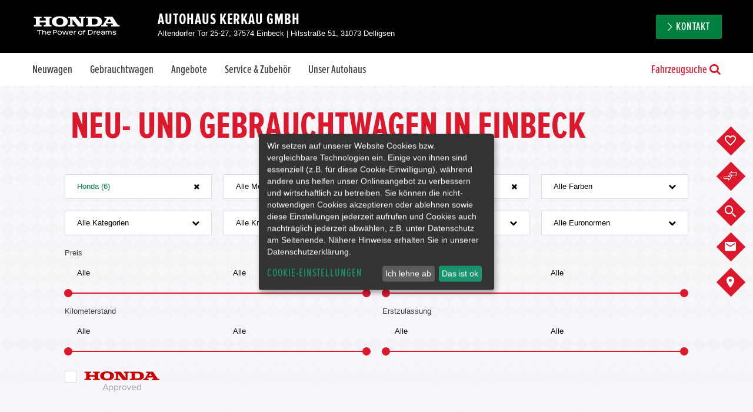

--- FILE ---
content_type: text/html;charset=UTF-8
request_url: https://www.honda-kerkau-einbeck.de/de/fahrzeugangebot/alle-marken/alle-modelle?manufacturer=21&fart=2&customerChanges=1
body_size: 56134
content:

	<!DOCTYPE html><html id="honda" class="page-results product--dws " lang="de" data-domain="www.honda-kerkau-einbeck.de" data-locale="de"><head>
<!-- TEST --><link rel="stylesheet" type="text/css" href="/userdata/35295/layout/sass/grid.min.css?v=28"><!-- TEST --><script>
	var utm_campaign = "";
	var utm_medium = "";
	var utm_medium_cpc = "";
	var utm_source = "";
	var campaignChannel = "";
	
	if(document.referrer !== "" || utm_medium !== "" || utm_source !== ""){
			
		var checkSocial = ["facebook", "instagram", "twitter", "linkedin"];

		for (i=0; i < checkSocial.length; i++) {

			if (document.referrer.indexOf( checkSocial[i] ) !== -1 ){
				campaignChannel = "Social";
				break;
			}
		}

		if(campaignChannel == ""){
			if(utm_medium == "organic"){
				campaignChannel = "Organic";
			}else if(utm_medium == "cpc" || utm_medium == "ppc" || utm_medium == "paidsearch"){
				campaignChannel = "Paid";
			}else if(utm_medium == "banner"){ 
				campaignChannel = "Display";
			}else if(utm_medium == "referral"){ 
				campaignChannel = "Referral";
			}
		}

		if(campaignChannel == ""){

			if(utm_source.charAt(0) == "S" || document.referrer.indexOf( "google" ) !== -1 || document.referrer.indexOf( "bing" ) !== -1){
				campaignChannel = "Search";
			}else if(utm_source == "email"){
				campaignChannel = "Email";
			}else if(document.referrer == ""){
				campaignChannel = "Direct";
			}else if(document.referrer !== "" && document.referrer.indexOf( window.location.host ) == -1 ){
				campaignChannel = "Referral";
			}else if(document.referrer !== "" && document.referrer.indexOf( window.location.host ) !== -1 ){
				campaignChannel = "";
			}else{
				/*This is now happening when document.referrer is empty and there are utm params not matching anything of the above*/
				campaignChannel = "Other";
			}

		}
	}else{
		campaignChannel = "Direct";
	}
</script><!-- branded honda | 26--><link rel="stylesheet" type="text/css" href="/userdata/35295/layout/sass-honda/facelift2020/template_fonts.min.css?v=28"><link rel="stylesheet" type="text/css" href="/userdata/35295/layout/sass-honda/facelift2020/plugins.min.css?v=28"><link rel="stylesheet" type="text/css" href="/userdata/35295/layout/sass-honda/facelift2020/pages.min.css?v=28"><link rel="stylesheet" type="text/css" href="/userdata/35295/layout/sass-honda/facelift2020/vehicle.min.css?v=28"><meta name="viewport" content="width=device-width"><meta name="format-detection" content="telephone=no">	
	
				
		
	
																																					
	





	




                                            
<link rel="icon" href="/userdata/34443/layout/img/favicon.ico" type="image/x-icon" /><link rel="shortcut icon" href="/userdata/34443/layout/img/honda_logo_h_120x120.png" type="image/x-icon"><link rel="apple-touch-icon" sizes="120x120" href="/userdata/34443/layout/img/honda_logo_h_120x120.png"><link rel="apple-touch-icon" sizes="144x144" href="/userdata/34443/layout/img/honda_logo_h_144x144.png"><link rel="apple-touch-icon" sizes="180x180" href="/userdata/34443/layout/img/honda_logo_h_180x180.png">		<script type="application/ld+json">{"@context": "http://schema.org","@type": "BreadcrumbList","itemListElement": [{"@type": "ListItem","position": 1,"item": {"@id": "https://www.honda-kerkau-einbeck.de/de/fahrzeugangebot","name": "Fahrzeugangebot"}},{"@type": "ListItem","position": 2,"item": {"@id": "https://www.honda-kerkau-einbeck.de/de/fahrzeugangebot/alle-marken/alle-modelle?manufacturer=21&fart=2&customerChanges=1","name": "Ergebnisliste"}}]}</script>

<meta name="description" content="Neuwagen✓ Gebrauchtwagen✓  Vorführwagen✓ finden Sie in Einbeck✓ zu Kauf, Finanzierung oder Leasing. Finden Sie ausgewählte Neu- und Gebrauchtwagen - bei uns: Autohaus Kerkau GmbH - Kontakt: 05561-93130"><meta name="keywords" content=""><title>Neu- und Gebrauchtwagen in Einbeck</title><meta name="google-site-verification" content="EVRS5gk003U-mzc0nC69htcUTsoajIn5UCh7F9kyZ2I" />

<script type="text/javascript">(function () {if (localStorage && typeof localStorage.setItem === 'function' && typeof localStorage.getItem === 'function' && typeof localStorage.removeItem === 'function') {var now = (new Date()).getTime();if (localStorage.getItem('leadTrackerPhone') && localStorage.getItem('leadTrackerPhone').length > 0 && localStorage.getItem('leadTrackerPhone').trim().replace(/0/gi, '') === '') {localStorage.removeItem('leadTrackerPhone');localStorage.removeItem('leadTrackerEMail');}if (localStorage.getItem('leadTrackerFirstVisit') < now - 2592000000) {localStorage.removeItem('leadTrackerFirstVisit');localStorage.removeItem('leadTrackerMdxSource');localStorage.removeItem('leadTrackerPhone');localStorage.removeItem('leadTrackerEMail');}window.leadTrackerInject = function (options) {var value;if (options.wrapper.indexOf('[phone]') !== -1) {value = (options.subItem ? localStorage.getItem('leadTrackerPhone_' + options.subItem) : false) || localStorage.getItem('leadTrackerPhone') || options.defaultPhone || '';if (!options.showIfEmpty && !value) {document.getElementById(options.id).outerHTML = '<!-- [Lead Tracker] No phone set -->';return;}options.wrapper = options.wrapper.replace(/\[phone\]/g, value);}if (options.wrapper.indexOf('[email]') !== -1) {value = (options.subItem ? localStorage.getItem('leadTrackerEMail_' + options.subItem) : false) || localStorage.getItem('leadTrackerEMail') || options.defaultEmail || '';if (!options.showIfEmpty && !value) {document.getElementById(options.id).outerHTML = '<!-- [Lead Tracker] No email set -->';return;}options.wrapper = options.wrapper.replace(/\[email\]/g, value);}document.getElementById(options.id).outerHTML = options.wrapper;};} else {window.leadTrackerInject = function (options) {if (!options.showIfEmpty && ((options.wrapper.indexOf('[phone]') !== -1 && !option.defaultPhone) || (options.wrapper.indexOf('[email]') !== -1 && !option.defaultEmail))) {return;}document.getElementById(options.id).outerHTML = options.wrapper.replace(/\[phone\]/g, options.defaultPhone || '').replace(/\[email\]/g, options.defaultEmail || '');};}})();</script><style>.klaro .cookie-modal .cm-list-label .slider::before,.klaro .context-notice .cm-list-label .slider::before,.klaro .cookie-notice .cm-list-label .slider::before {background-color: #5c5c5cb3 !important;}.klaro .cookie-modal .slider,.klaro .context-notice .slider,.klaro .cookie-notice .slider {box-shadow: none !important;}@media (min-width: 1024px) {.klaro .cookie-notice:not(.cookie-modal-notice) {top: 50% !important;left: 50% !important;right: 0% !important;bottom: auto !important;transform: translate(-50%, -50%) !important;}}[data-type="placeholder"] {position: absolute !important;height: 100% !important;width: 100% !important;}/*.cm-purpose:nth-last-child(3) .slider {display: none !important;}*/</style><script defer type="application/javascript" src="/userdata/35295/layout/js/klaro_cookie_banner/klarocfg-v2.js?v=28"></script><script defer data-config="klaroConfig" type="application/javascript" src="/userdata/35295/layout/js/klaro_cookie_banner/klarocookiebanner.js?v=28"></script><script type="text/javascript" src="/userdata/11111/layout/sdk/mdx-sdk-helper.js"></script><script>
		if (typeof Object.assign !== 'function') {
			// Must be writable: true, enumerable: false, configurable: true
			Object.defineProperty(Object, "assign", {
				value: function assign(target, varArgs) { // .length of function is 2
				'use strict';
				if (target === null || target === undefined) {
					throw new TypeError('Cannot convert undefined or null to object');
				}

				var to = Object(target);

				for (var index = 1; index < arguments.length; index++) {
					var nextSource = arguments[index];

					if (nextSource !== null && nextSource !== undefined) { 
					for (var nextKey in nextSource) {
						// Avoid bugs when hasOwnProperty is shadowed
						if (Object.prototype.hasOwnProperty.call(nextSource, nextKey)) {
						to[nextKey] = nextSource[nextKey];
						}
					}
					}
				}
				return to;
				},
				writable: true,
				configurable: true
			});
		}
	function dataLayerMapping (dataLayers) {window.dataLayer = window.dataLayer || [];Object.assign(window.dataLayer, dataLayers[0]);
			var parseQueryString = function() {

				var str = window.location.search;
				var objURL = {};

				str.replace(
					new RegExp("([^?=&]+)(=([^&]*))?", "g"),
					function($0, $1, $2, $3) {
						objURL[$1] = $3;
					}
				);
				return objURL;
			};

			var paramsQuerysString = parseQueryString();
		var mdxDataLayer = {"routeName":"/main/de/vehicles/results","navigationRoute":"/main/de/vehicles/results","NavigationName":"Ergebnisliste","navigationDomain":"www.honda-kerkau-einbeck.de","contentLocale":"de","CollectorID":"UA-137018444-3","MDXDealerID":"109258","mdxMasterAccountID":"34443","ContentType":"Content","ContentArea":"Ergebnisliste","selectedFilters":"customerChanges|fart|manufacturer","LogTimeStamp":"1770148660"};if (dataLayer.GATrackingCode) {mdxDataLayer.GATrackingCode = dataLayer.GATrackingCode;mdxDataLayer.DealerID = dataLayer.GATrackingCode;}if (dataLayer.LocationGaid) {mdxDataLayer.LocationGaid = dataLayer.LocationGaid;mdxDataLayer.GroupCollectorID = dataLayer.LocationGaid;}if (dataLayer.CollectorID) {mdxDataLayer.CollectorID = dataLayer.CollectorID;}if (dataLayer.GATrackingCode) { mdxDataLayer.GATrackingCode = dataLayer.GATrackingCode; }if (dataLayer.LocationGaid) { mdxDataLayer.LocationGaid = dataLayer.LocationGaid; }if (dataLayer.CollectorID) { mdxDataLayer.CollectorID = dataLayer.CollectorID; }if (dataLayer.dealerID) { mdxDataLayer.mdxDealerId = dataLayer.dealerID; }if (dataLayer.NavigationName) { mdxDataLayer.NavigationName = dataLayer.NavigationName; }if (dataLayer.GATrackingCode) {mdxDataLayer.GATrackingCode = dataLayer.GATrackingCode;}if (dataLayer.LocationGaid) {mdxDataLayer.LocationGaid = dataLayer.LocationGaid;}if (dataLayer.CollectorID) {mdxDataLayer.CollectorID = dataLayer.CollectorID;}if (dataLayer.vendorNumber) {mdxDataLayer.CD2 = dataLayer.vendorNumber;}if (dataLayer.VehicleDealerId || dataLayer.dealerID) {mdxDataLayer.CD4 = dataLayer.VehicleDealerId || dataLayer.dealerID;}if (dataLayer.VehicleCustomerId || dataLayer.customerID) {mdxDataLayer.CD5 = dataLayer.VehicleCustomerId || dataLayer.customerID;}				if (dataLayer.VehicleDealerCity) {
					mdxDataLayer.CD6 = dataLayer.VehicleDealerCity;
				}
			if (dataLayer.VehicleDealerName) {mdxDataLayer.CD7 = dataLayer.VehicleDealerName;}if (paramsQuerysString['km_from'] || paramsQuerysString['km_to']) {mdxDataLayer.CD11 = (paramsQuerysString['km_from'] || 'NS') + ' - ' + (paramsQuerysString['km_to'] || 'NS');}if (paramsQuerysString['price_from'] || paramsQuerysString['price_to']) {mdxDataLayer.CD19 = (paramsQuerysString['price_from'] || 'NS') + ' - ' + (paramsQuerysString['price_to'] || 'NS');}if (dataLayer.VehicleModel) {mdxDataLayer.CD12 = dataLayer.VehicleModel;}if (dataLayer.VehicleMdxId) {mdxDataLayer.CD13 = dataLayer.VehicleMdxId;}if (dataLayer.VehicleDealerMKey) {mdxDataLayer.CD15 = dataLayer.VehicleDealerMKey;}if (dataLayer.NavigationName) {mdxDataLayer.CD20 = dataLayer.NavigationName;}window.dataLayer = [mdxDataLayer];window.gtmAdditionalData = {VehicleName: dataLayer.VehicleName,VehicleModelId: dataLayer.VehicleModelId};return 'dataLayer';}</script><script type="text/plain" data-type="application/javascript" data-name="modix-analytics">
  var _paq = _paq || [];
  
   _paq.push(["setCustomDimension","1", "search_result"]);
 _paq.push(["setCustomDimension","21", "36894"]);<!-- WebsiteID -->
<!-- No value found for SearchCategory -->
<!-- No value found for SearchEmissionHigh -->
<!-- No value found for SearchEmissionLow -->
<!-- No value found for SearchEngineSizeHigh -->
<!-- No value found for SearchEngineSizeLow -->
<!-- No value found for SearchExteriorColor -->
<!-- No value found for SearchFuel -->
 _paq.push(["setCustomDimension","30", "21"]);<!-- SearchManufacturer -->
<!-- No value found for SearchMileageHigh -->
<!-- No value found for SearchMileageLow -->
<!-- No value found for SearchModel -->
<!-- No value found for SearchPostCodeTown -->
<!-- No value found for SearchPriceHigh -->
<!-- No value found for SearchPriceLow -->
<!-- No value found for SearchRadius -->
<!-- No value found for SearchTransmission -->
<!-- No value found for SearchTrim -->
<!-- No value found for SearchVehicleType -->
<!-- No value found for SearchYearHigh -->
<!-- No value found for SearchYearLow -->
 
  _paq.push(['trackPageView']);
  _paq.push(['enableLinkTracking']);
  _paq.push(['setVisitorCookieTimeout', 12960000]);
  (function() {    
    var matomo="https://analytics.eu-central-1.eu.mdxprod.io/";
    _paq.push(['setTrackerUrl', matomo+'mdx-tracking.php']);
    _paq.push(['setSiteId', 4836]);
    _paq.push(['addTracker', matomo+'mdx-tracking.php', 4279]); //collector

    var d=document, g=d.createElement('script'), s=d.getElementsByTagName('script')[0];
    g.type='text/javascript'; g.async=true; g.defer=true; g.src=matomo+'analytics.js'; s.parentNode.insertBefore(g,s);
  })();
</script>
<script type="text/plain" data-type="application/javascript" data-name="modix-analytics" data-src="/userdata/11111/layout/sdk/mdx-sdk-helper.js"></script>
<script type="text/plain" data-type="application/javascript" data-name="modix-analytics" data-src="/userdata/11111/layout/sdk/mdx-sdk-modixanalytics.js?version=2"></script>
<noscript><iframe src="//www.googletagmanager.com/ns.html?id=GTM-KCK8RSZ"
height="0" width="0" style="display:none;visibility:hidden"></iframe></noscript>
<script type="text/plain" data-type="application/javascript" data-name="google-analytics">
var dataLayer = [{"navigationLiteralRoute":"\/de\/fahrzeugangebot\/alle-marken\/alle-modelle","navigationDomain":"www.honda-kerkau-einbeck.de","NavigationName":"Ergebnisliste","ContentType":"Vehicles","ContentArea":"Results","contentTitle":"Neu- und Gebrauchtwagen in %dealerLocation%","contentLocale":"de","customerID":"109258","dealerID":"36894","mdxSource":null,"LogTimeStamp":1770148660,"LogReferrer":"","GATrackingCode":"UA-156249797-26"}];
var dataLayerName = 'dataLayer';(function(w,d,s,l,i){w[l]=w[l]||[];w[l].push({'gtm.start':
new Date().getTime(),event:'gtm.js'});var f=d.getElementsByTagName(s)[0],
j=d.createElement(s),dl=l!='dataLayer'?'&l='+l:'';j.async=true;j.src='//www.googletagmanager.com/gtm.js?id='+i+dl;f.parentNode.insertBefore(j,f);
})(window,document,'script',dataLayerName,'GTM-KCK8RSZ');
</script>
</head><body data-dir="/userdata/34443/layout"><script type="text/plain" data-type="application/javascript" data-name="google-analytics" data-src="/userdata/35295/layout/js/gtm-tracking.js?v=28"></script><svg aria-hidden="true" style="position: absolute; width: 0; height: 0; overflow: hidden;" version="1.1" xmlns="http://www.w3.org/2000/svg" xmlns:xlink="http://www.w3.org/1999/xlink">
	<defs>
		<symbol id="-svg-honda" viewBox="0 0 24 24">
			<title></title>
			<path d="M17.023 5.585c0.262 0.019 0.467 0.041 0.69 0.071 0 0-0.251 4.022-0.365 5.726-0.12 1.793-0.331 4.812-0.528 7.093 0 0-0.368 0.059-0.977 0.093-0.642 0.036-0.927 0.041-0.927 0.041-0.264-1.005-0.59-2.399-0.961-2.993-0.302-0.483-0.765-0.535-1.029-0.571-0.413-0.057-0.762-0.065-0.924-0.060 0 0-0.001 0-0.002 0s-0.001 0-0.002 0c-0.161-0.005-0.51 0.004-0.924 0.060-0.264 0.036-0.727 0.088-1.029 0.571-0.371 0.595-0.697 1.989-0.961 2.993 0 0-0.285-0.004-0.927-0.041-0.61-0.035-0.977-0.093-0.977-0.093-0.197-2.281-0.408-5.3-0.528-7.093-0.114-1.704-0.366-5.726-0.366-5.726 0.223-0.030 0.428-0.052 0.69-0.071 0.194-0.014 0.631-0.031 0.631-0.031 0.439 1.956 0.612 2.854 0.968 4.27 0.342 1.359 0.607 2.619 1.065 3.231 0.465 0.62 1.085 0.755 1.507 0.803 0.219 0.024 0.378 0.035 0.851 0.037 0.473-0.002 0.632-0.013 0.851-0.037 0.422-0.047 1.042-0.183 1.507-0.803 0.458-0.612 0.723-1.872 1.064-3.231 0.357-1.416 0.529-2.314 0.968-4.27v0c0.002 0 0.439 0.018 0.633 0.031zM21.536 10.511c-0.021 1.618-0.16 2.712-0.239 3.469-0.055 0.52-0.272 2.080-0.55 2.888-0.383 1.11-0.726 1.433-1.131 1.763-0.74 0.603-1.96 0.79-2.22 0.836-1.376 0.248-4.163 0.292-5.394 0.291-1.23 0.002-4.017-0.043-5.394-0.291-0.26-0.047-1.48-0.233-2.22-0.836-0.405-0.331-0.749-0.654-1.131-1.763-0.278-0.807-0.495-2.369-0.55-2.888-0.081-0.757-0.22-1.85-0.241-3.469-0.013-0.978 0.007-1.886 0.078-2.581 0.26-2.554 1.964-3.093 3.46-3.345 0.754-0.127 2.093-0.234 2.952-0.269 0.751-0.047 2.521-0.072 3.046-0.072s2.295 0.024 3.046 0.073c0.859 0.035 2.199 0.142 2.953 0.269 1.496 0.25 3.2 0.791 3.459 3.345v0c0.071 0.695 0.091 1.603 0.078 2.58zM20.457 7.926c-0.204-1.597-0.997-2.401-2.696-2.704-0.792-0.142-1.859-0.241-2.87-0.291-0.811-0.055-2.145-0.082-2.891-0.075-0.745-0.007-2.080 0.021-2.891 0.075-1.011 0.050-2.077 0.15-2.87 0.291-1.699 0.303-2.492 1.107-2.696 2.704-0.137 1.071-0.156 3.064-0.065 4.294 0.151 2.040 0.332 3.264 0.592 4.147 0.227 0.772 0.51 1.292 0.923 1.665 0.688 0.623 1.636 0.756 2.192 0.839 1.201 0.179 3.225 0.24 4.815 0.241 1.59-0.001 3.614-0.062 4.815-0.241 0.556-0.083 1.504-0.216 2.192-0.839 0.412-0.373 0.695-0.892 0.923-1.665 0.26-0.882 0.44-2.105 0.592-4.147 0.090-1.23 0.072-3.223-0.065-4.294z"></path>
		</symbol>
		<symbol id="-svg-location" viewBox="0 0 24 24">
			<title></title>
			<path d="M12 1.148h0.525c1.040 0.1 1.996 0.348 2.884 0.724l-0.064-0.024c1.048 0.436 1.94 1.048 2.682 1.807l0.002 0.002c0.79 0.771 1.443 1.679 1.921 2.686l0.024 0.057c0.431 0.959 0.681 2.079 0.681 3.258 0 0.037-0 0.075-0.001 0.112l0-0.006c-0.012 0.54-0.11 1.053-0.283 1.531l0.011-0.033c-0.2 0.605-0.436 1.126-0.722 1.615l0.021-0.040c-0.331 0.525-0.661 1.070-1.031 1.614-0.341 0.526-0.693 0.983-1.078 1.41l0.009-0.010-5.582 6.36-5.504-6.34c-0.359-0.415-0.705-0.872-1.020-1.351l-0.030-0.049c-0.37-0.545-0.7-1.089-1.031-1.614-0.274-0.452-0.512-0.974-0.686-1.524l-0.014-0.052c-0.162-0.444-0.261-0.958-0.272-1.492l-0-0.005c0.014-1.225 0.299-2.38 0.799-3.413l-0.021 0.048c0.502-1.063 1.155-1.971 1.943-2.74l0.002-0.002c0.75-0.761 1.649-1.373 2.65-1.789l0.053-0.020c0.824-0.348 1.779-0.596 2.778-0.697l0.042-0.003h0.311zM12 0h-0.622c-1.152 0.102-2.215 0.372-3.202 0.785l0.071-0.026c-1.217 0.501-2.253 1.212-3.109 2.098l-0.002 0.003c-0.845 0.869-1.544 1.886-2.054 3.006l-0.027 0.067c-0.493 1.087-0.78 2.358-0.78 3.695 0 0.069 0.001 0.137 0.002 0.205l-0-0.010c0.003 0.697 0.123 1.366 0.344 1.987l-0.013-0.042c0.222 0.691 0.499 1.29 0.838 1.847l-0.021-0.038 1.050 1.673c0.389 0.566 0.766 1.054 1.167 1.521l-0.019-0.023 6.379 7.254 6.379-7.371c0.382-0.444 0.759-0.932 1.109-1.439l0.038-0.058 1.050-1.673c0.317-0.519 0.594-1.118 0.8-1.748l0.017-0.060c0.207-0.579 0.328-1.248 0.331-1.944v-0.001c0.001-0.058 0.002-0.126 0.002-0.195 0-1.337-0.287-2.608-0.803-3.753l0.023 0.058c-0.539-1.18-1.238-2.19-2.083-3.056l0.002 0.002c-0.829-0.83-1.818-1.5-2.916-1.961l-0.060-0.022c-0.927-0.388-2.001-0.663-3.123-0.774l-0.047-0.004zM12 5.737c2.148 0 3.89 1.742 3.89 3.89s-1.742 3.89-3.89 3.89c-2.148 0-3.89-1.742-3.89-3.89v0c0-2.148 1.742-3.89 3.89-3.89v0zM12 4.376c-0.006-0-0.013-0-0.019-0-2.879 0-5.212 2.334-5.212 5.212s2.334 5.212 5.212 5.212c2.879 0 5.212-2.334 5.212-5.212v0c0-0.012 0-0.025 0-0.039 0-2.868-2.325-5.193-5.193-5.193-0 0-0 0-0 0v0z"></path>
		</symbol>
		<symbol id="-svg-flags" viewBox="0 0 24 24">
			<title></title>
			<path d="M10.624 11.158l0.771 1.567 0.349-0.687-3.47-6.977h-0.108c-0.301 0-0.518 0.265-0.747 0.422s-0.723 0.566-1.109 0.795c-0.667 0.324-1.444 0.594-2.256 0.771l-0.070 0.013c-0.853 0.197-1.581 0.429-2.283 0.711l0.102-0.036c-0.673 0.365-1.253 0.764-1.786 1.217l0.015-0.012s-0.072 0.072 0 0.121l0.169 0.374c0.868 1.783 1.735 3.615 2.615 5.35 0 0.121 0.084 0.169 0.133 0.145 0.825-0.826 1.864-1.438 3.026-1.749l0.047-0.011c0.88-0.229 1.783-0.374 2.639-0.651 0.682-0.249 1.265-0.623 1.748-1.097l-0.001 0.001c0.070-0.079 0.141-0.165 0.209-0.254l0.008-0.011zM9.419 8.748c-0.169 0.157-0.566 0.506-0.964 0.819l-0.566-1.217c0.422-0.289 0.819-0.615 1-0.759zM7.624 5.759l0.253-0.193 0.446 0.928c-0.181 0.133-0.578 0.434-1 0.723l-0.446-0.892c0.253-0.193 0.482-0.386 0.747-0.566zM6.515 7.724c0.311-0.17 0.571-0.333 0.82-0.511l-0.025 0.017 0.566 1.121c-0.22 0.161-0.473 0.321-0.735 0.464l-0.036 0.018-0.458 0.205-0.554-1.133zM5.623 7.001l0.446 0.916c-0.413 0.152-0.929 0.301-1.458 0.418l-0.085 0.016-0.494-0.964zM4.539 8.41l0.554 1.121c0.626-0.161 1.137-0.326 1.634-0.517l-0.104 0.035 0.603 1.205c-0.437 0.153-0.968 0.291-1.513 0.388l-0.066 0.010-0.554-1.097c-0.458 0.133-0.952 0.229-1.374 0.386l-0.578-1.121c0.482-0.157 0.94-0.289 1.398-0.41zM2.382 13.46l-0.542-1.121c0.229-0.157 0.627-0.398 1.036-0.639l-0.53-1.072-1.024 0.651-0.59-1.133 1.060-0.59-0.518-1.036c0.402-0.265 0.864-0.497 1.352-0.673l0.046-0.014 0.47 0.976c-0.157 0.050-0.289 0.103-0.416 0.165l0.018-0.008-0.157 0.072-0.795 0.518 0.554 1.133 0.795-0.494 0.554-0.241 0.542 1.085c-0.161 0.048-0.296 0.101-0.427 0.164l0.017-0.007-0.157 0.072c-0.241 0.121-0.518 0.277-0.795 0.446l0.554 1.109zM4.515 13.339c-0.243 0.112-0.448 0.229-0.643 0.36l0.016-0.010-0.446-0.844c0.208-0.131 0.46-0.271 0.72-0.399l0.051-0.023c0.166-0.088 0.362-0.17 0.565-0.234l0.026-0.007 0.434 0.88c-0.241 0.108-0.482 0.169-0.723 0.277zM4.828 12.134l-0.566-1.145c0.356-0.115 0.818-0.231 1.289-0.324l0.085-0.014 0.542 1.133c-0.54 0.12-0.992 0.253-1.431 0.411l0.081-0.026zM6.696 12.616v0l-0.41-0.819c0.619-0.142 1.139-0.299 1.644-0.487l-0.089 0.029 0.41 0.844c-0.542 0.217-1.060 0.325-1.494 0.47zM8.25 11.158l-0.458 0.193-0.542-1.121c0.156-0.058 0.287-0.118 0.412-0.188l-0.015 0.008c0.303-0.147 0.564-0.312 0.804-0.501l-0.009 0.007 0.566 1.121c-0.222 0.189-0.471 0.361-0.736 0.506l-0.023 0.012zM9.455 11.544l-0.422-0.783c0.386-0.313 0.771-0.687 0.94-0.856l0.482 0.988c-0.096 0.072-0.193 0.169-0.301 0.241zM12.48 13.496l-0.349 0.711 2.217 4.495c0.047 0.125 0.166 0.213 0.305 0.213 0.18 0 0.325-0.146 0.325-0.325 0-0.066-0.020-0.127-0.053-0.178l0.001 0.001zM23.048 8.35c-0.454-0.346-0.982-0.625-1.553-0.809l-0.037-0.010c-1.060-0.337-2.157-0.566-3.205-0.916-0.485-0.16-0.905-0.39-1.274-0.681l0.009 0.007-0.916-0.699c-0.169-0.133-0.325-0.265-0.458-0.145l-6.664 13.352c-0.033 0.050-0.052 0.111-0.052 0.177 0 0.18 0.146 0.325 0.325 0.325 0.139 0 0.258-0.088 0.305-0.211l0.001-0.002 3.724-7.556c0.297 0.305 0.616 0.585 0.955 0.84l0.021 0.015c0.708 0.461 1.547 0.788 2.448 0.924l0.034 0.004c0.615 0.145 1.205 0.277 1.868 0.47 0.977 0.379 1.811 0.927 2.507 1.615l-0.001-0.001c1.012-2.157 1.976-4.109 2.916-5.953-0.284-0.25-0.594-0.495-0.917-0.723l-0.035-0.024zM18.228 7.025l1.591 0.386-0.482 0.988c-0.615-0.151-1.13-0.316-1.629-0.512l0.087 0.030zM20.638 8.82l-0.542 1.109c-0.422-0.157-0.916-0.253-1.374-0.386l-0.554 1.133c-0.613-0.109-1.144-0.247-1.658-0.421l0.079 0.023 0.603-1.205c0.421 0.16 0.96 0.325 1.511 0.461l0.104 0.021 0.554-1.121c0.446 0.096 0.904 0.229 1.35 0.386zM17.722 7.916l-0.554 1.133-0.458-0.205c-0.299-0.161-0.551-0.321-0.791-0.496l0.020 0.014 0.566-1.133c0.289 0.193 0.566 0.374 0.795 0.494zM15.999 5.591c0.313 0.253 0.651 0.458 0.952 0.723v0l-0.434 0.868c-0.422-0.289-0.819-0.59-1-0.723zM14.998 7.615c0.296 0.255 0.622 0.508 0.96 0.745l0.040 0.026-0.566 1.205c-0.398-0.313-0.795-0.663-0.964-0.819zM14.408 11.616l-0.157-0.121-0.844-0.639 0.506-1.012c0.169 0.169 0.554 0.542 0.94 0.856zM14.878 10.688l0.566-1.133c0.232 0.196 0.493 0.372 0.772 0.519l0.024 0.011c0.111 0.062 0.242 0.123 0.378 0.174l0.020 0.007-0.542 1.121-0.458-0.193c-0.289-0.159-0.537-0.327-0.769-0.514l0.010 0.008zM17.288 12.7c-0.518-0.145-1.048-0.277-1.554-0.434l0.422-0.88c0.416 0.159 0.935 0.316 1.467 0.441l0.087 0.017zM17.758 11.821l0.542-1.133c0.556 0.106 1.017 0.223 1.469 0.363l-0.095-0.025-0.566 1.145c-0.375-0.125-0.845-0.246-1.325-0.338l-0.073-0.012zM20.011 13.725c-0.347-0.227-0.746-0.416-1.172-0.546l-0.033-0.009h-0.108l0.446-0.916c0.229 0.071 0.424 0.153 0.61 0.25l-0.020-0.009c0.311 0.15 0.563 0.291 0.808 0.443l-0.037-0.021zM22.12 12.363l-0.554 1.121-1.097-0.663 0.554-1.109c-0.277-0.169-0.554-0.325-0.795-0.446l-0.217-0.072c-0.115-0.058-0.251-0.112-0.393-0.152l-0.017-0.004 0.542-1.085 0.554 0.241 0.807 0.434 0.554-1.133-0.844-0.458-0.157-0.072c-0.109-0.054-0.24-0.107-0.376-0.151l-0.021-0.006 0.554-1 0.217 0.084c0.462 0.175 0.859 0.378 1.23 0.618l-0.025-0.015-0.506 1 1.060 0.675-0.554 1.205c-0.217-0.157-0.639-0.434-1.060-0.687l-0.53 1.072c0.398 0.205 0.819 0.458 1.048 0.603z"></path>
		</symbol>
		<symbol id="-svg-family" viewBox="0 0 24 24">
			<title></title>
			<path d="M8.631 7.721c0.869-0.102 1.537-0.835 1.537-1.724 0-0.043-0.002-0.086-0.005-0.128l0 0.006c0.013-0.075 0.020-0.16 0.020-0.248 0-0.847-0.686-1.533-1.533-1.533s-1.533 0.686-1.533 1.533c0 0.088 0.007 0.173 0.021 0.257l-0.001-0.009c-0.003 0.038-0.005 0.082-0.005 0.127 0 0.874 0.647 1.598 1.488 1.717l0.009 0.001zM14.804 7.842c0.903-0.103 1.598-0.863 1.598-1.784 0-0.043-0.002-0.085-0.004-0.128l0 0.006c0.003-0.038 0.005-0.082 0.005-0.127 0-0.88-0.714-1.594-1.594-1.594s-1.594 0.714-1.594 1.594c0 0.045 0.002 0.089 0.005 0.132l-0-0.006c-0.003 0.037-0.004 0.080-0.004 0.123 0 0.918 0.69 1.676 1.579 1.782l0.009 0.001zM19.908 13.47c0.002 0 0.003 0 0.005 0 0.557 0 1.009-0.452 1.009-1.009 0-0.036-0.002-0.071-0.005-0.105l0 0.004c0-0.557-0.452-1.009-1.009-1.009s-1.009 0.452-1.009 1.009v0c-0.003 0.030-0.005 0.065-0.005 0.101 0 0.557 0.452 1.009 1.009 1.009 0.002 0 0.004 0 0.005-0h-0zM22.086 16.254l-0.767-2.169c-0.097-0.254-0.334-0.433-0.614-0.444l-0.001-0h-1.715l-0.464-0.504c0.012-0.042 0.019-0.091 0.019-0.141s-0.007-0.099-0.020-0.145l0.001 0.004-0.817-3.843-0.050-0.121c-0.152-0.39-0.515-0.665-0.946-0.686l-0.002-0h-3.762c-0.43 0.019-0.793 0.29-0.946 0.669l-0.003 0.007v0.010s0 0 0 0v0.161l-0.313 1.442-0.696-1.735v-0.091c-0.126-0.423-0.512-0.727-0.969-0.727-0.014 0-0.028 0-0.042 0.001l0.002-0h-2.723c-0.439 0.003-0.81 0.286-0.946 0.679l-0.002 0.007v0.091l-1.372 3.893c-0.009 0.041-0.015 0.088-0.015 0.136s0.005 0.095 0.016 0.14l-0.001-0.004-0.474 0.716h-1.906c-0.357 0-0.646 0.289-0.646 0.646v0 2.491c0 0 0 0 0 0 0 0.253 0.202 0.458 0.453 0.464h0.212v2.158c0 0.301 0.244 0.545 0.545 0.545v0h0.141c0.002 0 0.003 0 0.005 0 0.139 0 0.265-0.054 0.358-0.141l-0 0c0.092 0.087 0.217 0.141 0.354 0.141 0.003 0 0.006-0 0.009-0h0.131c0 0 0 0 0 0 0.303 0 0.549-0.243 0.555-0.544v-4.156c0.051-0.030 0.095-0.067 0.13-0.11l0.001-0.001 0.898-1.352c0.282-0.091 0.454-0.514 0.504-0.656l0.504-1.422-0.414 3.429c-0.004 0.023-0.006 0.050-0.006 0.078 0 0.121 0.044 0.232 0.118 0.316l-0.001-0.001c0.094 0.098 0.226 0.16 0.373 0.161h0.454v3.48c0.006 0.425 0.351 0.767 0.777 0.767 0 0 0 0 0 0v0c0.001 0 0.002 0 0.004 0 0.233 0 0.442-0.105 0.58-0.271l0.001-0.001c0.14 0.167 0.348 0.272 0.581 0.272 0.001 0 0.003 0 0.004 0h-0c0.009 0 0.020 0.001 0.030 0.001 0.423 0 0.767-0.343 0.767-0.767 0-0 0-0 0-0.001v0-3.47h0.454c0.002 0 0.005 0 0.008 0 0.145 0 0.275-0.062 0.365-0.161l0-0c0.112-0.084 0.183-0.216 0.183-0.364 0-0.014-0.001-0.027-0.002-0.041l0 0.002-0.424-3.49 0.484 1.473c0.045 0.116 0.095 0.216 0.155 0.309l-0.004-0.007c0.085 0.106 0.198 0.187 0.328 0.231l0.005 0.001c0.030 0.005 0.065 0.008 0.101 0.008s0.071-0.003 0.105-0.008l-0.004 0.001c0.289-0.003 0.536-0.184 0.634-0.439l0.002-0.005 0.635-1.795v7.575c0 0.524 0.425 0.948 0.948 0.948v0h0.061c0 0 0 0 0 0 0.309 0 0.584-0.15 0.755-0.381l0.002-0.003c0.174 0.232 0.447 0.382 0.756 0.383h0.152c0.524 0 0.948-0.424 0.948-0.948v0-7.575l0.565 1.816c0.078 0.212 0.259 0.369 0.48 0.413l0.004 0.001 1.13 1.281-0.303 2.229c-0.001 0.011-0.002 0.024-0.002 0.036 0 0.094 0.035 0.181 0.093 0.246l-0-0c0.067 0.074 0.163 0.121 0.271 0.121 0.001 0 0.001 0 0.002 0h0.192v1.876c0 0.284 0.23 0.514 0.514 0.514v0 0c0.004 0 0.008 0 0.012 0 0.123 0 0.235-0.046 0.321-0.122l-0.001 0c0.085 0.075 0.197 0.121 0.32 0.121 0.004 0 0.009-0 0.013-0l-0.001 0c0.003 0 0.007 0 0.010 0 0.284 0 0.514-0.23 0.514-0.514 0-0 0-0 0-0v0-1.886h0.171c0.001 0 0.002 0 0.004 0 0.201 0 0.363-0.163 0.363-0.363 0-0.018-0.001-0.035-0.004-0.052l0 0.002-0.081-0.474c0.083 0.139 0.233 0.23 0.403 0.232h0c0.023 0.005 0.049 0.007 0.076 0.007s0.053-0.003 0.078-0.008l-0.003 0c0.178-0.064 0.303-0.231 0.303-0.428 0-0.049-0.008-0.096-0.022-0.14l0.001 0.003zM3.628 13.541c0.567-0.042 1.010-0.513 1.010-1.086 0-0.022-0.001-0.044-0.002-0.066l0 0.003c0-0.577-0.467-1.044-1.044-1.044s-1.044 0.467-1.044 1.044v0c-0.001 0.018-0.002 0.039-0.002 0.061 0 0.599 0.483 1.085 1.080 1.089h0z"></path>
		</symbol>
		<symbol id="-svg-buildings" viewBox="0 0 24 24">
			<title></title>
			<path d="M8.79 11.711h2.675v-7.951h-6.474v5.8h3.799zM8.79 5.29h1.070v1.070h-1.070zM7.719 8.469h-1.070v-1.070h1.070zM7.719 6.328h-1.070v-1.070h1.070zM8.79 8.469v-1.070h1.070v1.070zM1.299 20.24h2.718v-1.605h1.070v1.562h2.697v-9.535h-6.485zM5.076 12.385h1.070v1.070h-1.070zM5.076 14.472h1.070v1.070h-1.070zM5.076 16.559h1.070v1.070h-1.070zM2.936 12.385h1.070v1.070h-1.070zM2.936 14.472h1.070v1.070h-1.070zM2.936 16.559h1.070v1.070h-1.070zM8.704 20.24h2.718v-1.605h1.070v1.562h2.718v-7.491h-6.485zM12.492 14.472h1.070v1.070h-1.070zM12.492 16.559h1.070v1.070h-1.070zM10.352 14.472h1.070v1.070h-1.070zM10.352 16.559h1.070v1.070h-1.070zM16.216 4.274v15.924h2.718v-1.562h1.070v1.562h2.697v-14.982zM18.924 17.565h-1.070v-1.070h1.070zM18.924 15.478h-1.070v-1.070h1.070zM18.924 13.391h-1.070v-1.070h1.070zM18.924 11.251h-1.070v-1.070h1.070zM18.924 9.164h-1.070v-1.070h1.070zM18.924 7.077h-1.070v-1.070h1.070zM21.064 17.511h-1.070v-1.070h1.070zM21.064 15.424h-1.070v-1.070h1.070zM21.064 13.338h-1.070v-1.070h1.070zM21.064 11.197h-1.070v-1.070h1.070zM21.064 9.111h-1.070v-1.070h1.070zM21.064 7.024h-1.070v-1.070h1.070z"></path>
		</symbol>
		<symbol id="-svg-mountains" viewBox="0 0 24 24">
			<title></title>
			<path d="M17.305 9.527l-1.947 3.234 3.861 6.155h3.973zM0.809 18.916h17.212l-8.684-13.832zM12.817 12.067l-1.936-0.974-1.477 0.974-1.432-0.974-1.958 0.974 3.357-5.461z"></path>
		</symbol>
		<symbol id="-svg-leave" viewBox="0 0 24 24">
			<title></title>
			<path d="M1.429 17.857l21.143-13.257s-0.243 0.55-0.719 1.776c-0.648 1.552-1.356 2.876-2.173 4.123l0.058-0.095c-1.030 1.608-2.124 3.008-3.334 4.297l0.014-0.015c-1.122 1.297-2.641 2.223-4.367 2.591l-0.052 0.009c-0.632 0.133-1.361 0.213-2.108 0.222l-0.007 0c-0.047 0.001-0.103 0.001-0.159 0.001-0.584 0-1.161-0.031-1.73-0.091l0.071 0.006c-0.554-0.047-1.064-0.148-1.553-0.299l0.052 0.014c-0.444-0.137-0.825-0.264-1.131-0.381l-4.007 2.643v-1.543zM9.886 6.714c0.687-0.233 1.639-0.476 2.833-0.751s2.357-0.507 3.489-0.698 2.114-0.359 2.981-0.486c0.379-0.108 0.815-0.173 1.265-0.18l0.004-0-15.561 9.662c0.003-0.836 0.119-1.644 0.332-2.411l-0.015 0.064c0.22-0.824 0.558-1.546 0.999-2.191l-0.016 0.024c0.455-0.672 0.975-1.253 1.563-1.756l0.012-0.010c0.602-0.52 1.302-0.949 2.065-1.251l0.049-0.017z"></path>
		</symbol>
		<symbol id="-svg-sheet" viewBox="0 0 24 24">
			<title></title>
			<path d="M3.688 2h16.623v20h-16.623v-20zM18.662 20.351v-16.701h-13.325v16.701zM6.974 10.312h3.377v-5.026h-3.377zM17.026 7.026h-5.026v-1.74h5.026zM12 10.312h5.026v-1.649h-5.026zM6.974 13.688h10.052v-1.688h-10.052zM6.974 17.065h10.052v-1.727h-10.052z"></path>
		</symbol>
		<symbol id="-svg-engine" viewBox="0 0 24 24">
			<title></title>
			<path d="M8.892 6l0.684 0.636-5.784 5.808-0.684-0.624 0.492-0.528-3.6-3.6 4.104-4.092 0.696-0.732 3.6 3.6 0.492-0.468zM1.368 7.656l2.952 2.952 3.42-3.408-2.94-2.964-3.432 3.42zM24 7.656l-3.6 3.6 0.48 0.528-0.684 0.624-5.796-5.748 0.648-0.66 0.528 0.48 3.6-3.6 4.788 4.788zM19.68 10.608l2.952-2.952-3.432-3.42-2.94 2.964 3.42 3.42zM18.108 11.448l-3.708 3.732c-0.038 0.304-0.131 0.58-0.27 0.827l0.006-0.011c-0.133 0.263-0.297 0.489-0.492 0.684l0-0c-0.196 0.194-0.432 0.349-0.694 0.451l-0.014 0.005c-0.253 0.094-0.545 0.15-0.85 0.156l-0.003 0h-0.156c-0.294-0.005-0.574-0.061-0.832-0.162l0.016 0.006c-0.529-0.253-0.947-0.671-1.193-1.185l-0.007-0.015c-0.133-0.236-0.226-0.512-0.263-0.805l-0.001-0.011-3.804-3.672 0.684-0.648 3.204 3.204 0.24-0.42c0.098-0.148 0.201-0.278 0.314-0.398l-0.002 0.002c0.118-0.105 0.247-0.207 0.382-0.303l0.014-0.009c0.121-0.073 0.26-0.134 0.407-0.177l0.013-0.003-3.204-3.3 0.684-0.684 3.42 3.42 3.372-3.42 0.684 0.684-3.216 3.264c0.159 0.040 0.299 0.102 0.426 0.183l-0.006-0.003c0.149 0.096 0.278 0.198 0.397 0.313l-0.001-0.001c0.111 0.118 0.213 0.248 0.305 0.385l0.007 0.011c0.096 0.144 0.168 0.288 0.24 0.42l3.216-3.168 0.684 0.684zM12 13.452c-0.004-0-0.008-0-0.012-0-0.202 0-0.396 0.035-0.576 0.1l0.012-0.004c-0.187 0.078-0.347 0.187-0.48 0.324l-0 0c-0.26 0.26-0.42 0.62-0.42 1.017 0 0.010 0 0.019 0 0.029l-0-0.001c-0.002 0.039-0.004 0.086-0.004 0.132s0.001 0.093 0.004 0.138l-0-0.006c0.022 0.11 0.051 0.207 0.088 0.299l-0.004-0.011c0.038 0.092 0.082 0.171 0.134 0.244l-0.002-0.004c0.109 0.156 0.24 0.287 0.391 0.393l0.005 0.003c0.069 0.050 0.148 0.094 0.232 0.129l0.008 0.003 0.288 0.084h0.576l0.288-0.084 0.24-0.132c0.076-0.055 0.143-0.114 0.203-0.179l0.193-0.217c0.050-0.069 0.094-0.148 0.129-0.232l0.003-0.008c0.036-0.084 0.061-0.182 0.072-0.284l0-0.004c0.005-0.040 0.008-0.085 0.008-0.132s-0.003-0.092-0.009-0.137l0.001 0.005c0.001-0.027 0.002-0.060 0.002-0.092 0-0.15-0.018-0.297-0.053-0.437l0.003 0.012c-0.163-0.352-0.44-0.629-0.782-0.788l-0.010-0.004c-0.157-0.058-0.338-0.093-0.527-0.096l-0.001-0zM18.216 13.452v1.416c-0.001 0.869-0.186 1.693-0.519 2.438l0.015-0.038c-0.336 0.765-0.789 1.417-1.344 1.968l-0 0c-0.55 0.572-1.202 1.040-1.929 1.376l-0.039 0.016c-0.718 0.318-1.555 0.504-2.436 0.504s-1.718-0.185-2.475-0.519l0.039 0.015c-1.506-0.647-2.686-1.815-3.332-3.272l-0.016-0.040c-0.31-0.708-0.49-1.533-0.492-2.399v-1.465l0.996 0.996v0.42c-0 0.010-0 0.022-0 0.034 0 0.736 0.146 1.437 0.409 2.078l-0.013-0.036c0.268 0.661 0.65 1.224 1.127 1.691l0.001 0.001c0.479 0.459 1.038 0.839 1.655 1.113l0.037 0.015c0.592 0.266 1.283 0.42 2.010 0.42 0.015 0 0.030-0 0.045-0l-0.002 0c0.007 0 0.016 0 0.025 0 0.733 0 1.43-0.155 2.059-0.433l-0.033 0.013c0.648-0.293 1.204-0.671 1.682-1.13l-0.002 0.002c0.473-0.468 0.851-1.032 1.104-1.659l0.012-0.033c0.251-0.604 0.396-1.306 0.396-2.042 0-0.012-0-0.024-0-0.036v0.002-0.468l1.008-0.996z"></path>
		</symbol>
		<symbol id="-svg-math" viewBox="0 0 24 24">
			<title></title>
			<path d="M6.467 6.178h3.983v1.915h-3.983v3.907h-1.931v-3.907h-3.952v-1.915h3.952v-3.952h1.931zM20.467 7.136l2.888 2.888-1.186 1.277-3.040-3.040-2.888 3.040-1.231-1.277 3.040-2.888-3.040-3.040 1.292-1.17 2.888 2.995 3.040-2.888 1.186 1.17zM2.621 19.859h5.761v-2.037h-5.761zM16.302 17.822h5.761v-1.915h-5.761zM16.302 21.774h5.761v-1.915h-5.761z"></path>
		</symbol>
		<symbol id="-svg-wheel" viewBox="0 0 50 50">
			<title></title>
			<path d="M25,2.7c-12,0-21.8,9.7-21.8,21.7c0,12,9.7,21.8,21.8,21.8s21.7-9.7,21.7-21.8C46.7,12.5,37,2.7,25,2.7z M27.4,44   c0.1-0.2,0.1-0.5,0.1-0.7v-5.6c0-0.7-0.3-1.3-0.7-1.7c-0.4-0.5-1.1-0.7-1.7-0.7c-1.4,0-2.5,1.1-2.5,2.5v5.6c0,0.2,0,0.5,0.1,0.7   c-9.7-1.2-17.3-9.5-17.3-19.5C5.3,13.6,14.1,4.8,25,4.8s19.7,8.8,19.7,19.7C44.7,34.5,37.1,42.8,27.4,44z"/>
			<path d="M31,20.2h-12c-1.4,0-2.5,2-2.5,3.3c0,0,5.5,6.6,6.9,6.6h3.2c1.4,0,6.9-6.6,6.9-6.6C33.4,22.2,32.3,20.2,31,20.2z"/>
			<path d="M12.3,20.6h-2c-0.5,0-0.8,0.4-0.8,0.8v5c0,0.5,0.4,0.8,0.8,0.8h1c0.5,0,0.8-0.4,0.8-0.8l1-5C13.2,21,12.8,20.6,12.3,20.6z"/>
			<path d="M39.7,20.6h-2c-0.4,0-0.8,0.4-0.8,0.8l1,5c0,0.5,0.4,0.8,0.8,0.8h1c0.5,0,0.8-0.4,0.8-0.8v-5C40.5,21,40.1,20.6,39.7,20.6z   "/>
		</symbol>
		<symbol id="-svg-tradein" viewBox="0 0 21.37 15.34">
			<title></title>
			<path d="M15.84,4.78c-2.17-0.78-3.67-1.56-5-2.25C8.13,1.12,5.99,0,0,0v0.5c5.86,0,7.85,1.04,10.61,2.48 c1.34,0.7,2.85,1.49,5.06,2.28c5.68,2.03,5.32,5.39,5.14,6.19h-3.17c-0.19-1.77-1.67-3.16-3.49-3.16s-3.3,1.39-3.49,3.16H0v0.5 h10.63c0.07,1.88,1.61,3.4,3.52,3.4s3.44-1.51,3.52-3.4h3.52l0.06-0.17C21.25,11.73,22.67,7.22,15.84,4.78z M14.15,14.84 c-1.67,0-3.03-1.36-3.03-3.03s1.36-3.03,3.03-3.03s3.03,1.36,3.03,3.03S15.82,14.84,14.15,14.84z"/>
			<path d="M0.85,7.12H1.4c0.05,0.26,0.12,0.48,0.2,0.66c0.38,0.9,1.11,1.34,2.18,1.34c0.36,0,0.69-0.07,0.99-0.21V8.17 c-0.25,0.23-0.6,0.35-1.04,0.35c-0.32,0-0.62-0.08-0.89-0.25C2.45,8.05,2.21,7.66,2.11,7.12h2.13l0.1-0.48h-2.3 c0-0.04,0-0.15,0-0.33c0-0.05,0-0.09,0-0.14h2.4l0.1-0.48H2.09c0.02-0.2,0.1-0.4,0.24-0.62C2.46,4.86,2.6,4.7,2.77,4.58 c0.27-0.19,0.61-0.29,1.01-0.29c0.37,0,0.7,0.12,0.99,0.36l0.14-0.66C4.6,3.8,4.23,3.7,3.79,3.7c-0.46,0-0.88,0.1-1.27,0.31 C1.9,4.35,1.51,4.91,1.37,5.69H0.95l-0.1,0.48h0.47c0,0.05,0,0.1,0,0.15c0,0.12,0,0.23,0.01,0.32H0.95L0.85,7.12z"/>
		</symbol>
		<symbol id="-svg-vehicle" viewBox="0 0 24 24">
			<title></title>
			<path d="M19.452 11.993c0.347 0.005 0.676 0.075 0.978 0.198l-0.018-0.006c0.317 0.129 0.588 0.307 0.817 0.529l-0.001-0.001c0.236 0.216 0.423 0.48 0.547 0.777l0.005 0.015c0.121 0.278 0.192 0.601 0.192 0.941 0 0.007-0 0.014-0 0.020v-0.001c0 0.013 0 0.028 0 0.043 0 0.34-0.071 0.664-0.198 0.957l0.006-0.015c-0.142 0.307-0.328 0.569-0.552 0.792l-0 0c-0.229 0.234-0.504 0.421-0.812 0.546l-0.016 0.006c-0.278 0.121-0.601 0.192-0.941 0.192-0.007 0-0.014-0-0.020-0h0.001c-0.306-0.014-0.593-0.083-0.855-0.198l0.015 0.006c-0.28-0.108-0.521-0.245-0.739-0.413l0.007 0.005c-0.228-0.168-0.414-0.381-0.547-0.626l-0.005-0.010c-0.136-0.235-0.247-0.507-0.319-0.794l-0.005-0.022h-10.14c-0.040 0.305-0.138 0.581-0.282 0.826l0.006-0.010c-0.139 0.276-0.334 0.505-0.571 0.68l-0.005 0.004c-0.211 0.16-0.452 0.297-0.711 0.401l-0.021 0.007c-0.271 0.115-0.587 0.183-0.918 0.183s-0.647-0.067-0.934-0.188l0.016 0.006c-0.312-0.139-0.579-0.325-0.804-0.552l-0-0c-0.221-0.223-0.402-0.485-0.533-0.775l-0.007-0.017c-0.122-0.278-0.192-0.601-0.192-0.941 0-0.015 0-0.030 0-0.045l-0 0.002c-0-0.006-0-0.012-0-0.019 0-0.34 0.071-0.663 0.198-0.956l-0.006 0.015c0.125-0.312 0.308-0.576 0.539-0.791l0.001-0.001c0.228-0.215 0.494-0.393 0.786-0.521l0.018-0.007c0.295-0.142 0.64-0.23 1.005-0.24l0.003-0c0 0 0 0 0 0 0.305 0 0.598 0.053 0.87 0.15l-0.018-0.006c0.282 0.094 0.525 0.233 0.735 0.411l-0.003-0.003c0.218 0.174 0.401 0.381 0.546 0.614l0.006 0.010c0.142 0.23 0.24 0.503 0.275 0.794l0.001 0.010h10.14c0.072-0.304 0.184-0.573 0.331-0.817l-0.007 0.013c0.151-0.243 0.334-0.45 0.547-0.62l0.005-0.004c0.205-0.178 0.449-0.317 0.717-0.404l0.015-0.004c0.254-0.091 0.547-0.144 0.852-0.144 0 0 0 0 0 0v0zM4.44 16.025c0.203-0.003 0.392-0.056 0.558-0.147l-0.006 0.003c0.188-0.080 0.35-0.177 0.497-0.292l-0.005 0.004c0.139-0.127 0.25-0.283 0.321-0.46l0.003-0.008c0.068-0.173 0.108-0.373 0.108-0.582 0-0.006-0-0.013-0-0.019v0.001c-0.001-0.199-0.041-0.389-0.112-0.562l0.004 0.010c-0.078-0.192-0.187-0.355-0.324-0.492v0c-0.271-0.263-0.637-0.43-1.041-0.444l-0.003-0c-0.217 0.002-0.423 0.046-0.611 0.124l0.011-0.004c-0.187 0.068-0.345 0.179-0.467 0.322l-0.001 0.002c-0.127 0.143-0.239 0.305-0.33 0.479l-0.006 0.013c-0.080 0.161-0.128 0.35-0.132 0.551l-0 0.001c0 0.001 0 0.002 0 0.003 0 0.217 0.049 0.422 0.136 0.606l-0.004-0.009c0.093 0.179 0.205 0.333 0.336 0.468l-0-0c0.129 0.137 0.285 0.247 0.459 0.321l0.009 0.003c0.171 0.091 0.373 0.144 0.588 0.144 0.004 0 0.008-0 0.013-0h-0.001zM19.452 16.025c0.004 0 0.008 0 0.012 0 0.215 0 0.417-0.053 0.595-0.147l-0.007 0.003c0.18-0.073 0.335-0.17 0.47-0.29l-0.002 0.002c0.127-0.13 0.229-0.286 0.297-0.459l0.003-0.009c0.068-0.173 0.108-0.373 0.108-0.582 0-0.006-0-0.013-0-0.019v0.001c-0.001-0.199-0.041-0.389-0.112-0.562l0.004 0.010c-0.074-0.19-0.175-0.353-0.301-0.494l0.001 0.002c-0.127-0.139-0.283-0.25-0.46-0.321l-0.008-0.003c-0.177-0.076-0.383-0.12-0.6-0.12s-0.423 0.044-0.61 0.124l0.010-0.004c-0.185 0.074-0.341 0.185-0.467 0.323l-0.001 0.001c-0.125 0.139-0.226 0.302-0.296 0.481l-0.004 0.011c-0.067 0.163-0.107 0.353-0.108 0.552v0c-0 0.005-0 0.012-0 0.018 0 0.209 0.040 0.409 0.112 0.593l-0.004-0.011c0.071 0.182 0.173 0.338 0.3 0.468l-0-0c0.132 0.131 0.287 0.24 0.458 0.32l0.010 0.004c0.171 0.091 0.373 0.144 0.588 0.144 0.004 0 0.008-0 0.013-0h-0.001zM22.416 11.033l1.584 2.244-0.276 1.704h-1.044l0.276-1.476-1.356-1.812c-0.29-0.258-0.617-0.485-0.969-0.671l-0.027-0.013c-0.321-0.164-0.699-0.315-1.092-0.432l-0.048-0.012c-0.439-0.122-0.942-0.192-1.462-0.192-0.001 0-0.001 0-0.002 0h-0.216l-4.080-2.352h-5.436c-0.81 0.012-1.593 0.091-2.355 0.229l0.087-0.013c-1.023 0.179-1.933 0.454-2.793 0.823l0.081-0.031c-0.93 0.394-1.706 0.996-2.294 1.751l-0.010 0.013v3.18h-0.984v-3.6l0.108-0.108c0.678-0.866 1.544-1.554 2.538-2.011l0.042-0.017c0.848-0.413 1.836-0.753 2.868-0.969l0.084-0.015c0.743-0.159 1.603-0.259 2.483-0.276l0.013-0h5.568l4.428 2.4c0.026-0 0.057-0.001 0.088-0.001 0.598 0 1.175 0.092 1.717 0.264l-0.040-0.011c0.505 0.156 0.938 0.34 1.348 0.56l-0.040-0.020c0.325 0.172 0.604 0.355 0.864 0.561l-0.012-0.009 0.36 0.3z"></path>
		</symbol>
		<symbol id="-svg-star-filled" viewBox="0 0 24 24">
			<title></title>
			<path d="M12 0.936l3.144 8.040 8.856 0.408-6.912 5.388 2.328 8.292-7.416-4.716-7.416 4.716 2.328-8.292-6.912-5.388 8.856-0.408z"></path>
		</symbol>
		<symbol id="-svg-star-stroked" viewBox="0 0 24 24">
			<title></title>
			<path d="M12 5.775l1.638 4.191 0.222 0.591h0.631l4.537 0.213-4.031 3.134 0.175 0.631 1.203 4.316-3.878-2.453-0.497-0.35-0.525 0.328-3.85 2.475 1.203-4.269 0.175-0.631-0.513-0.397-3.522-2.753 4.538-0.213h0.631l0.222-0.591 1.641-4.222zM12 0.938l-3.144 8.037-8.856 0.409 6.912 5.388-2.328 8.291 7.416-4.716 7.416 4.716-2.328-8.291 6.912-5.388-8.856-0.409-3.144-8.037z"></path>
		</symbol>
		<symbol id="-svg-arrows" viewBox="0 0 24 24">
			<title></title>
			<path d="M8.667 8.667h10.667v-2.667h-10.667v-4l-6.667 5.333 6.667 5.333zM22 16.667l-6.667-5.333v4h-10.667v2.667h10.667v4z"></path>
		</symbol>
		<symbol id="-svg-magnifier" viewBox="0 0 24 24">
			<title></title>
			<path d="M20.026 21.5q-0.276 0-0.461-0.092t-0.369-0.276l-5.896-5.896q-0.345-0.345-0.345-0.818t0.345-0.818q0.345-0.369 0.818-0.369t0.841 0.369l5.896 5.896q0.345 0.345 0.345 0.818t-0.345 0.818q-0.184 0.184-0.38 0.276t-0.449 0.092v0zM9.893 16.664q-1.474 0-2.764-0.564t-2.245-1.52-1.52-2.245-0.564-2.741q0-1.474 0.564-2.764t1.52-2.245 2.245-1.52 2.764-0.564q1.451 0 2.741 0.564t2.245 1.52 1.52 2.245 0.564 2.764q0 1.451-0.564 2.741t-1.52 2.245-2.245 1.52-2.741 0.564v0zM9.893 4.872q-0.99 0-1.842 0.369t-1.497 1.013-1.013 1.497-0.369 1.842q0 0.967 0.369 1.819t1.013 1.497 1.497 1.013 1.842 0.369q0.967 0 1.819-0.369t1.497-1.013 1.013-1.497 0.369-1.819q0-0.99-0.369-1.842t-1.013-1.497-1.497-1.013-1.819-0.369v0z"></path>
		</symbol>
		<symbol id="-svg-chevron" viewBox="0 0 24 24">
			<title></title>
			<path d="M6.997 24l6.997-11.965-6.997-12.035h3.009l6.997 12.035-6.997 11.965z"></path>
		</symbol>
		<symbol id="-svg-chevron-right" viewBox="0 0 24 24">
			<title></title>
			<path d="M17.003 0l-6.997 11.965 6.997 12.035h-3.009l-6.997-12.035 6.997-11.965z"></path>
		</symbol>
		<symbol id="-svg-print" viewBox="0 0 24 24">
			<title></title>
			<path d="M7.486 18.789h9.027v0.897h-9.027v-0.897z"></path>
			<path d="M7.486 16.957h9.027v0.944h-9.027v-0.944z"></path>
			<path d="M20.177 10.612h0.897v0.944h-0.897v-0.944z"></path>
			<path d="M21.962 7.883h-2.72v-5.401h-14.485v5.401h-3.617v10.019h3.617v3.617h14.485v-3.617h3.617v-10.019zM5.655 3.369h12.691v4.514h-12.691zM18.346 20.574h-12.691v-6.346h12.691v6.346zM21.962 16.957h-2.72v-3.617h-14.485v3.617h-2.72v-8.13h19.924z"></path>
		</symbol>
		<symbol id="-svg-mail" viewBox="0 0 24 24">
			<title></title>
			<path d="M2.5 6.3v11.4h19v-11.4zM16.37 8.2l-4.37 3.363-4.361-3.363zM19.6 15.8h-15.2v-7.6h0.105l7.496 5.748 0.047 0.057 0.047-0.105 7.439-5.7h0.066z"></path>
		</symbol>
		<symbol id="-svg-twitter" viewBox="0 0 24 24">
			<title></title>
			<path d="M20.417 6.625c-0.178 0.062-0.356 0.125-0.535 0.169s-0.356 0.089-0.535 0.125c-0.077 0.006-0.168 0.010-0.258 0.010s-0.181-0.004-0.27-0.010l0.012 0.001c0.199-0.092 0.369-0.19 0.528-0.302l-0.011 0.007c0.177-0.142 0.33-0.303 0.458-0.483l0.005-0.007c0.112-0.157 0.224-0.338 0.325-0.525l0.013-0.027 0.294-0.588-0.561 0.294c-0.159 0.090-0.345 0.171-0.539 0.234l-0.022 0.006-0.606 0.205c-0.17 0.055-0.378 0.105-0.59 0.139l-0.025 0.003c-0.169-0.165-0.352-0.318-0.547-0.454l-0.014-0.009c-0.187-0.132-0.401-0.254-0.626-0.355l-0.025-0.010c-0.19-0.071-0.428-0.141-0.672-0.197l-0.041-0.008c-0.224-0.061-0.482-0.097-0.748-0.098h-0.001c-0.012-0-0.027-0-0.042-0-0.507 0-0.989 0.108-1.424 0.303l0.022-0.009c-0.445 0.199-0.824 0.47-1.139 0.801l-0.001 0.001c-0.319 0.33-0.583 0.716-0.774 1.142l-0.010 0.025c-0.186 0.408-0.294 0.884-0.294 1.386 0 0.005 0 0.009 0 0.014v-0.001c-0.005 0.052-0.008 0.113-0.008 0.174s0.003 0.122 0.008 0.181l-0.001-0.008 0.053 0.267c0.012 0.090 0.037 0.171 0.073 0.246l-0.002-0.005c0.026 0.066 0.042 0.142 0.045 0.222l0 0.001c-0.824-0.044-1.596-0.21-2.317-0.481l0.053 0.018c-0.827-0.329-1.531-0.688-2.197-1.103l0.058 0.034c-0.749-0.435-1.396-0.894-1.997-1.406l0.019 0.016c-0.577-0.495-1.096-1.019-1.569-1.583l-0.017-0.021c-0.091 0.117-0.164 0.253-0.211 0.401l-0.003 0.009c-0.053 0.143-0.098 0.303-0.152 0.463-0.042 0.139-0.077 0.306-0.097 0.476l-0.001 0.014c0 0.16 0 0.321 0 0.481 0 0.358 0.062 0.701 0.176 1.019l-0.007-0.021c0.126 0.377 0.273 0.701 0.45 1.006l-0.014-0.026c0.193 0.337 0.402 0.629 0.638 0.897l-0.005-0.006c0.215 0.226 0.445 0.433 0.69 0.622l0.014 0.011c-0.215-0.014-0.415-0.055-0.604-0.121l0.016 0.005-0.677-0.223c-0.232-0.080-0.446-0.169-0.659-0.267l-0.446-0.258v0.045c0.008 0.476 0.136 0.92 0.355 1.306l-0.007-0.014c0.249 0.467 0.546 0.869 0.892 1.222l-0.001-0.001c0.346 0.361 0.739 0.674 1.169 0.931l0.025 0.014c0.372 0.235 0.802 0.422 1.261 0.537l0.031 0.007c-0.040-0.005-0.087-0.007-0.134-0.007s-0.094 0.003-0.139 0.008l0.006-0.001-0.241 0.053c-0.037 0.004-0.081 0.007-0.125 0.007s-0.087-0.002-0.13-0.007l0.005 0.001h-0.633c-0.025 0.004-0.055 0.006-0.085 0.006s-0.059-0.002-0.088-0.007l0.003 0h-0.152c0.105 0.382 0.273 0.715 0.495 1.005l-0.005-0.007c0.223 0.307 0.479 0.571 0.767 0.796l0.009 0.007c0.281 0.22 0.605 0.404 0.955 0.535l0.025 0.008c0.34 0.119 0.732 0.187 1.14 0.187 0.010 0 0.019-0 0.029-0h-0.002c-0.283 0.231-0.602 0.439-0.942 0.61l-0.030 0.014c-0.283 0.156-0.614 0.298-0.959 0.408l-0.040 0.011c-0.312 0.095-0.678 0.167-1.055 0.203l-0.023 0.002c-0.348 0.051-0.749 0.080-1.158 0.080-0.013 0-0.026-0-0.039-0h-1.183c0.428 0.258 0.891 0.499 1.346 0.731 0.408 0.201 0.893 0.389 1.396 0.536l0.066 0.017c0.398 0.145 0.899 0.29 1.412 0.403l0.085 0.016c0.468 0.094 1.007 0.149 1.558 0.152h0.002c0.077 0.002 0.168 0.004 0.259 0.004 2.939 0 5.57-1.321 7.331-3.402l0.012-0.014c0.806-0.951 1.453-2.067 1.884-3.286l0.023-0.074c0.404-1.090 0.647-2.349 0.668-3.662l0-0.009v-0.080c0.003-0.008 0.005-0.017 0.005-0.027s-0.002-0.019-0.005-0.027l0 0.001v-0.16c0.16-0.134 0.33-0.276 0.49-0.437s0.312-0.339 0.463-0.517 0.294-0.365 0.437-0.561 0.285-0.374 0.419-0.535z"></path>
		</symbol>
		<symbol id="-svg-youtube" viewBox="0 0 24 24">
			<title></title>
			<path d="M11.374 15.060c0 1.379-0.005 2.752 0.005 4.131 0 0.2-0.059 0.274-0.254 0.244-0.024-0.005-0.049 0-0.073 0-0.176 0-0.372 0.044-0.518-0.020-0.186-0.078-0.005-0.318-0.112-0.479-0.078 0.073-0.161 0.142-0.235 0.215-0.112 0.112-0.244 0.2-0.391 0.264-0.577 0.254-1.027 0-1.036-0.626-0.020-1.408-0.010-2.821-0.015-4.229 0-0.112 0.029-0.156 0.152-0.166 0.758-0.049 0.758-0.054 0.758 0.704 0 1.007 0 2.019 0.005 3.026 0 0.166-0.044 0.381 0.166 0.455 0.196 0.068 0.337-0.078 0.479-0.2 0.117-0.103 0.152-0.22 0.152-0.372-0.005-1.124 0.005-2.254-0.010-3.378 0-0.2 0.059-0.249 0.254-0.249 0.675 0.010 0.675 0 0.675 0.68zM14.948 16.42c0 0.616 0.005 1.232 0 1.853 0 0.142-0.010 0.284-0.029 0.425-0.049 0.328-0.161 0.621-0.499 0.748-0.367 0.132-0.704 0.054-1.007-0.191-0.054-0.044-0.093-0.117-0.21-0.137 0.073 0.288-0.059 0.332-0.298 0.328-0.601-0.015-0.601-0.005-0.601-0.616 0-1.995 0.005-3.984-0.005-5.979 0-0.2 0.054-0.264 0.249-0.244 0.215 0.024 0.494-0.088 0.626 0.044s0.039 0.411 0.039 0.626c0.005 0.494 0 0.983 0 1.486 0.103-0.005 0.137-0.093 0.191-0.147 0.288-0.274 0.626-0.352 0.992-0.21 0.352 0.137 0.469 0.455 0.518 0.797 0.059 0.401 0.034 0.807 0.034 1.217zM14 18.272c0.005-0.875 0-1.75 0-2.625 0-0.073-0.020-0.147-0.034-0.22-0.039-0.22-0.186-0.308-0.391-0.298-0.215 0.010-0.357 0.176-0.357 0.396 0 0.46 0 0.914 0 1.374 0 0 0 0 0 0 0 0.464 0 0.934 0 1.398 0 0.103 0.005 0.196 0.098 0.269 0.147 0.112 0.298 0.196 0.479 0.127 0.186-0.073 0.205-0.249 0.205-0.42zM11.492 8.822c0.244 0 0.386-0.166 0.386-0.479 0.005-0.851 0.005-1.696 0-2.547 0-0.308-0.156-0.484-0.391-0.484s-0.386 0.181-0.386 0.484c-0.005 0.425 0 0.851 0 1.271 0 0.425 0 0.851 0 1.271 0.005 0.308 0.152 0.484 0.391 0.484zM8.749 12.768c0.010-0.137-0.044-0.166-0.171-0.166-0.953 0.005-1.902 0.005-2.855 0-0.132 0-0.176 0.049-0.171 0.176 0.010 0.21 0.010 0.416 0 0.626-0.005 0.127 0.039 0.181 0.171 0.176 0.225-0.005 0.45 0.010 0.675-0.005 0.186-0.010 0.244 0.044 0.24 0.235-0.010 0.895-0.005 1.784-0.005 2.679 0 0.909 0.005 1.819-0.005 2.728 0 0.176 0.044 0.24 0.22 0.225 0.181-0.015 0.367-0.015 0.548 0 0.205 0.020 0.264-0.049 0.264-0.259-0.010-1.76-0.005-3.52-0.005-5.28 0-0.323 0-0.318 0.323-0.328 0.244-0.010 0.577 0.112 0.719-0.054 0.152-0.171 0.034-0.494 0.054-0.753zM16.605 17.256c0.020 0.323 0 0.65 0.005 0.978 0.005 0.288 0.171 0.474 0.406 0.469 0.24 0 0.396-0.186 0.401-0.474 0.020-0.577 0.020-0.577 0.592-0.577 0.357 0 0.362 0 0.352 0.357-0.005 0.142-0.015 0.284-0.034 0.425-0.142 0.992-1.173 1.481-2.039 0.958-0.46-0.274-0.596-0.724-0.621-1.212-0.020-0.425-0.005-0.851-0.005-1.467 0.024-0.342-0.073-0.88 0.049-1.408 0.117-0.489 0.425-0.836 0.909-0.973 0.499-0.142 0.983-0.088 1.374 0.293 0.269 0.259 0.342 0.606 0.357 0.958 0.020 0.425 0 0.851 0.010 1.276 0.005 0.132-0.039 0.171-0.171 0.171-0.45-0.005-0.9 0.005-1.349-0.005-0.171-0.005-0.249 0.029-0.235 0.23zM16.61 15.872c0 0.381 0 0.381 0.381 0.381 0.43 0 0.43 0 0.43-0.435 0-0.098 0.010-0.2 0-0.298-0.020-0.225-0.181-0.376-0.386-0.386-0.215-0.005-0.391 0.152-0.416 0.381-0.020 0.122-0.010 0.24-0.010 0.357zM23 6.001v12.002c0 2.748-2.249 4.996-4.996 4.996h-12.002c-2.748 0-5.001-2.249-5.001-5.001v-11.997c0-2.752 2.254-5.001 5.001-5.001h12.002c2.748 0 4.996 2.249 4.996 5.001zM13.628 7.121c0 0.601-0.020 1.203 0.015 1.799 0.044 0.728 0.596 0.973 1.212 0.562 0.161-0.108 0.293-0.244 0.46-0.386 0.083 0.181-0.059 0.406 0.098 0.489 0.132 0.068 0.328 0.020 0.494 0.020 0.049 0 0.103-0.005 0.152 0 0.191 0.034 0.235-0.054 0.235-0.235-0.010-1.384 0-2.767-0.005-4.151 0-0.22 0.098-0.508-0.049-0.645-0.137-0.127-0.416-0.015-0.631-0.039s-0.259 0.059-0.259 0.264c0.010 1.12 0.005 2.234 0.005 3.354 0 0.269-0.244 0.552-0.504 0.596-0.127 0.020-0.205-0.034-0.249-0.152-0.039-0.103-0.029-0.215-0.029-0.323 0-1.007 0.005-2.019-0.005-3.026 0-0.23 0.108-0.543-0.049-0.665-0.147-0.117-0.445-0.024-0.68-0.044-0.171-0.015-0.21 0.059-0.21 0.215 0.005 0.782 0 1.574 0 2.366zM10.152 5.747c-0.010 0.44 0 0.885 0 1.325 0 0 0.005 0 0.005 0 0 0.464-0.015 0.934 0.005 1.398 0.029 0.694 0.606 1.237 1.31 1.256 0.665 0.024 1.291-0.489 1.344-1.159 0.073-0.978 0.068-1.965 0.005-2.948-0.044-0.728-0.67-1.252-1.359-1.222-0.738 0.039-1.296 0.606-1.31 1.349zM6.867 2.985c0.357 1.144 0.694 2.298 1.046 3.442 0.064 0.21 0.093 0.42 0.093 0.64-0.005 0.777 0 1.555-0.005 2.327 0 0.156 0.029 0.225 0.205 0.215 0.205-0.015 0.416-0.010 0.626 0 0.132 0.005 0.171-0.039 0.171-0.171-0.005-0.45 0.020-0.904-0.005-1.349-0.054-0.914 0.088-1.784 0.386-2.65 0.303-0.88 0.543-1.78 0.821-2.699-0.269 0-0.523 0.020-0.768-0.005-0.24-0.024-0.328 0.064-0.376 0.293-0.161 0.753-0.347 1.506-0.523 2.254-0.020 0-0.044 0-0.064 0-0.176-0.743-0.357-1.486-0.518-2.234-0.049-0.23-0.127-0.352-0.386-0.313-0.161 0.024-0.332 0.015-0.499 0-0.22-0.020-0.274 0.020-0.205 0.249zM19.641 18.796c0-1.784 0-3.574 0-5.358 0-0.215-0.010-0.435-0.064-0.645-0.298-1.115-1.149-1.755-2.361-1.78-3.471-0.068-6.942-0.068-10.413 0-0.24 0.005-0.484 0.020-0.719 0.088-1.076 0.318-1.701 1.144-1.706 2.308-0.010 1.809-0.015 3.623 0 5.432 0.015 1.423 0.983 2.361 2.41 2.381 1.736 0.024 3.471 0.064 5.207 0.049 1.78 0.015 3.554-0.020 5.334-0.049 0.372-0.005 0.728-0.078 1.061-0.254 0.856-0.469 1.252-1.208 1.252-2.171z"></path>
		</symbol>
		<symbol id="-svg-facebook" viewBox="0 0 24 24">
			<title></title>
			<path d="M13.802 5.065c-0.014-0.059-0.022-0.126-0.022-0.195 0-0.148 0.036-0.287 0.1-0.409l-0.002 0.005c0.073-0.152 0.18-0.277 0.313-0.368l0.003-0.002c0.151-0.088 0.325-0.159 0.509-0.204l0.013-0.003c0.189-0.052 0.406-0.084 0.63-0.087l0.002-0c0.114-0.009 0.247-0.014 0.381-0.014s0.267 0.005 0.399 0.015l-0.018-0.001 0.632 0.109c0.167 0.023 0.318 0.061 0.462 0.114l-0.015-0.005h0.207l0.577-3.615s0 0-0.229-0.087l-0.795-0.152c-0.327-0.054-0.784-0.109-1.361-0.152s-1.209 0.033-1.949 0.033c-0.029-0.001-0.064-0.001-0.098-0.001-0.44 0-0.868 0.048-1.28 0.139l0.039-0.007c-0.39 0.096-0.731 0.222-1.052 0.383l0.029-0.013c-0.313 0.158-0.582 0.35-0.817 0.578l0.001-0.001c-0.229 0.229-0.457 0.468-0.708 0.708-0.357 0.52-0.598 1.146-0.673 1.822l-0.002 0.018c0 0.338-0.065 0.664-0.087 0.98-0.011 0.134-0.017 0.289-0.017 0.446s0.006 0.313 0.018 0.467l-0.001-0.020-0.022 2.123h-2.94v3.833h2.94v12.5h4.78l0.054-12.5h3.408l0.425-3.833h-3.887z"></path>
		</symbol>
		<symbol id="-svg-xing" viewBox="0 0 24 24">
			<title></title>
			<path d="M17.999 1h-11.997c-2.752 0-5.001 2.249-5.001 5.001v12.002c0 2.748 2.249 4.996 5.001 4.996h12.002c2.748 0 4.996-2.249 4.996-5.001v-11.997c0-2.752-2.249-5.001-5.001-5.001zM4.183 15.315l2.87-4.728-2.156-3.794h3.642l2.156 3.794-2.87 4.728h-3.642zM14.068 13.828l3.701 6.488h-3.867l-3.701-6.483 5.74-10.061h3.862l-5.735 10.056z"></path>
		</symbol>
		<symbol id="-svg-linkedin" viewBox="0 0 24 24">
			<title></title>
			<path d="M17.997 1h-11.995c-2.752 0-5 2.248-5 5v12c0 2.747 2.248 5 5 5h11.995c2.747 0 5-2.248 5-5v-12.004c0-2.747-2.248-4.995-5-4.995zM8.007 18.914h-3.099v-9.336h3.099v9.336zM6.452 8.302h-0.020c-1.041 0-1.716-0.714-1.716-1.613 0-0.914 0.694-1.613 1.755-1.613s1.716 0.699 1.735 1.613c0 0.899-0.675 1.613-1.755 1.613zM19.195 18.914v0h-3.104v-4.995c0-1.251-0.45-2.107-1.574-2.107-0.855 0-1.369 0.577-1.593 1.134-0.083 0.2-0.103 0.479-0.103 0.758v5.215h-3.099c0 0 0.039-8.456 0-9.331h3.099v1.325c0.411-0.635 1.149-1.545 2.796-1.545 2.038 0 3.573 1.334 3.573 4.199v5.347z"></path>
		</symbol>
		<symbol id="-svg-instagram" viewBox="0 0 24 24">
			<title></title>
			<path d="M14.556 11.998c0 1.432-1.163 2.6-2.6 2.6s-2.6-1.168-2.6-2.6c0-1.437 1.163-2.6 2.6-2.6s2.6 1.163 2.6 2.6zM18.305 8.845c0.039 0.826 0.049 1.070 0.049 3.153s-0.010 2.331-0.049 3.153c-0.034 0.758-0.161 1.173-0.269 1.447-0.147 0.362-0.313 0.621-0.587 0.894-0.274 0.279-0.528 0.445-0.894 0.587-0.274 0.103-0.689 0.235-1.447 0.269-0.826 0.039-1.070 0.049-3.153 0.049s-2.331-0.010-3.153-0.049c-0.758-0.034-1.173-0.161-1.447-0.269-0.362-0.147-0.621-0.313-0.894-0.587-0.279-0.274-0.445-0.528-0.587-0.894-0.103-0.269-0.235-0.689-0.269-1.447-0.039-0.826-0.049-1.070-0.049-3.153s0.010-2.331 0.049-3.153c0.034-0.758 0.161-1.173 0.269-1.447 0.147-0.362 0.313-0.621 0.587-0.894 0.274-0.279 0.528-0.445 0.894-0.587 0.274-0.103 0.689-0.235 1.447-0.269 0.826-0.039 1.070-0.049 3.153-0.049s2.331 0.010 3.153 0.049c0.758 0.034 1.173 0.161 1.447 0.269 0.362 0.147 0.621 0.313 0.894 0.587 0.279 0.274 0.445 0.528 0.587 0.894 0.112 0.274 0.235 0.684 0.269 1.447zM15.964 11.998c0-2.214-1.794-4.008-4.008-4.008s-4.008 1.794-4.008 4.008 1.794 4.008 4.008 4.008c2.214 0 4.008-1.799 4.008-4.008zM17.059 7.828c0-0.518-0.42-0.938-0.938-0.938s-0.938 0.42-0.938 0.938c0 0.523 0.42 0.938 0.938 0.938s0.938-0.415 0.938-0.938zM22.998 6v12c0 2.747-2.248 5-5 5h-11.995c-2.747 0-5-2.248-5-5v-12c0-2.752 2.248-5 5-5h12c2.747 0 4.995 2.248 4.995 5zM19.757 11.998c0-2.121-0.010-2.385-0.049-3.221-0.039-0.831-0.171-1.398-0.362-1.892-0.196-0.518-0.464-0.948-0.899-1.383-0.435-0.43-0.87-0.699-1.383-0.899-0.499-0.191-1.066-0.323-1.892-0.362-0.831-0.039-1.095-0.049-3.216-0.049-2.116 0-2.38 0.010-3.216 0.049-0.831 0.039-1.398 0.171-1.892 0.362-0.518 0.196-0.948 0.464-1.383 0.899s-0.699 0.865-0.899 1.383c-0.191 0.499-0.323 1.066-0.362 1.892-0.039 0.836-0.049 1.1-0.049 3.221s0.010 2.38 0.049 3.216c0.039 0.831 0.171 1.398 0.362 1.892 0.2 0.518 0.464 0.948 0.899 1.383s0.87 0.699 1.383 0.899c0.499 0.191 1.066 0.323 1.892 0.362 0.831 0.039 1.095 0.049 3.216 0.049 2.116 0 2.38-0.010 3.216-0.049 0.831-0.039 1.398-0.171 1.892-0.362 0.518-0.2 0.948-0.464 1.383-0.899s0.699-0.865 0.899-1.383c0.191-0.499 0.323-1.066 0.362-1.892s0.049-1.1 0.049-3.216z"></path>
		</symbol>
		<symbol id="-svg-vimeo" viewBox="0 0 24 24">
			<title></title>
			<path d="M18 1.003h-11.999c-2.747 0-5 2.248-5 5v11.999c0 2.747 2.253 4.995 5 4.995h11.999c2.747 0 5-2.248 5-5v-11.994c-0.005-2.752-2.253-5-5-5zM19.158 8.701v0c-0.811 4.58-5.357 8.461-6.725 9.345s-2.615-0.357-3.065-1.295c-0.518-1.070-2.072-6.872-2.478-7.351s-1.623 0.479-1.623 0.479l-0.591-0.772c0 0 2.478-2.957 4.36-3.324 1.999-0.391 1.994 3.069 2.478 4.985 0.464 1.857 0.777 2.918 1.183 2.918s1.183-1.031 2.028-2.625c0.85-1.593-0.039-2.996-1.701-1.999 0.67-3.984 6.95-4.941 6.134-0.362z"></path>
		</symbol>
		<symbol id="-svg-tumblr" viewBox="0 0 24 24">
			<title></title>
			<path d="M18 1.003h-11.999c-2.747 0-5 2.248-5 5v11.999c0 2.747 2.253 4.995 5 4.995h11.999c2.747 0 5-2.248 5-5v-11.994c-0.005-2.752-2.253-5-5-5zM16.406 10.964v0l-4.135-0.044 0.044 4.091c0.474 2.698 3.109 1.76 4.091 0.811v2.287c-0.762 0.606-2.273 1.061-3.504 1.124-2.121-0.225-3.939-0.919-4.042-4.228v-4.042h-1.354v-2.698c1.735-0.112 3.304-0.508 3.192-3.46l1.662-0.044-0.093 3.46h4.135v2.742z"></path>
		</symbol>
		<symbol id="-svg-pinterest" viewBox="0 0 24 24">
			<title></title>
			<path d="M12.661 0.004v0z"></path>
			<path d="M20.679 4.942c-0.399-0.992-0.973-1.836-1.691-2.533l-0.002-0.002c-0.765-0.735-1.667-1.336-2.662-1.759l-0.058-0.022c-0.985-0.396-2.127-0.626-3.323-0.626-0.088 0-0.175 0.001-0.262 0.004l0.013-0c-0.086-0.002-0.188-0.004-0.29-0.004-1.47 0-2.872 0.29-4.152 0.817l0.073-0.026c-1.187 0.501-2.205 1.175-3.074 2.003l0.004-0.004c-0.789 0.765-1.425 1.685-1.859 2.71l-0.020 0.054c-0.372 0.881-0.609 1.903-0.655 2.975l-0.001 0.018c0.036 0.622 0.118 1.202 0.243 1.766l-0.014-0.073c0.117 0.578 0.33 1.091 0.622 1.547l-0.011-0.018c0.285 0.461 0.61 0.859 0.981 1.21l0.003 0.002c0.371 0.351 0.81 0.636 1.294 0.831l0.028 0.010c0.031 0.008 0.067 0.012 0.104 0.012s0.073-0.004 0.107-0.013l-0.003 0.001c0.021 0.006 0.046 0.010 0.071 0.010s0.050-0.004 0.073-0.011l-0.002 0c0.053-0.022 0.097-0.055 0.131-0.098l0.001-0.001c0.048-0.054 0.078-0.125 0.078-0.204 0-0.009-0-0.018-0.001-0.027l0 0.001c0.075-0.086 0.12-0.199 0.12-0.322 0-0.002 0-0.004-0-0.006v0c-0.007-0.085-0.011-0.184-0.011-0.284s0.004-0.199 0.012-0.297l-0.001 0.013c0.017-0.087 0.027-0.187 0.027-0.29s-0.010-0.202-0.028-0.299l0.002 0.010c-0.030-0.162-0.064-0.298-0.105-0.43l0.007 0.026c-0.16-0.152-0.295-0.329-0.399-0.524l-0.005-0.011c-0.096-0.162-0.199-0.359-0.29-0.562l-0.016-0.039c-0.083-0.189-0.138-0.408-0.153-0.639l-0-0.006c-0.013-0.31-0.040-0.601-0.082-0.886l0.005 0.045c0.037-0.911 0.214-1.77 0.51-2.57l-0.019 0.058c0.3-0.826 0.758-1.531 1.343-2.108l0.001-0.001c0.614-0.602 1.338-1.095 2.139-1.446l0.046-0.018c0.805-0.353 1.743-0.559 2.73-0.559 0.050 0 0.101 0.001 0.151 0.002l-0.008-0c0.025-0 0.054-0 0.083-0 0.84 0 1.645 0.148 2.391 0.42l-0.049-0.015c0.715 0.237 1.328 0.611 1.837 1.094l-0.002-0.002c0.461 0.465 0.831 1.021 1.080 1.638l0.012 0.033c0.214 0.548 0.339 1.183 0.339 1.846 0 0.119-0.004 0.237-0.012 0.355l0.001-0.016c0.004 0.113 0.007 0.245 0.007 0.378 0 0.866-0.106 1.707-0.306 2.511l0.015-0.071c-0.21 0.894-0.515 1.681-0.91 2.411l0.025-0.051c-0.344 0.645-0.815 1.179-1.384 1.586l-0.014 0.009c-0.482 0.362-1.089 0.582-1.746 0.59l-0.002 0c-0.018 0.001-0.040 0.001-0.061 0.001-0.356 0-0.692-0.085-0.989-0.236l0.012 0.006c-0.297-0.156-0.55-0.353-0.763-0.588l-0.002-0.002c-0.211-0.223-0.361-0.506-0.424-0.819l-0.002-0.011c-0.041-0.164-0.064-0.352-0.064-0.546s0.023-0.382 0.067-0.562l-0.003 0.016c0.131-0.448 0.251-0.885 0.371-1.322s0.262-0.874 0.415-1.3c0.118-0.327 0.231-0.734 0.317-1.15l0.011-0.062c0.066-0.393 0.12-0.754 0.153-1.092-0.036-0.285-0.101-0.543-0.193-0.788l0.008 0.023c-0.084-0.24-0.223-0.442-0.403-0.599l-0.002-0.001c-0.176-0.165-0.388-0.295-0.621-0.378l-0.013-0.004c-0.264-0.111-0.571-0.179-0.893-0.186l-0.003-0c-0.003 0-0.006-0-0.009-0-0.355 0-0.691 0.085-0.987 0.235l0.012-0.006c-0.328 0.153-0.595 0.389-0.782 0.681l-0.004 0.007c-0.208 0.314-0.382 0.676-0.505 1.061l-0.009 0.031c-0.104 0.33-0.164 0.709-0.164 1.102 0 0.1 0.004 0.2 0.012 0.298l-0.001-0.013c-0.021 0.138-0.034 0.297-0.034 0.459s0.012 0.321 0.036 0.476l-0.002-0.017c0.042 0.269 0.096 0.501 0.163 0.728l-0.010-0.039c0.038 0.164 0.087 0.306 0.148 0.441l-0.006-0.015c0.055 0.098 0.066 0.153 0 0.153-0.026 0.372-0.1 0.717-0.216 1.043l0.009-0.027c-0.164 0.677-0.35 1.453-0.557 2.338s-0.404 1.726-0.612 2.534c-0.125 0.441-0.246 1.005-0.338 1.58l-0.012 0.091c-0.172 0.634-0.3 1.379-0.358 2.144l-0.002 0.041c0 0.634-0.055 1.158-0.076 1.573-0.018 0.152-0.028 0.329-0.028 0.508s0.010 0.356 0.030 0.529l-0.002-0.021c0.021 0.080 0.033 0.173 0.033 0.268s-0.012 0.187-0.035 0.275l0.002-0.008 0.076 0.076c0.016 0.004 0.035 0.006 0.055 0.006s0.038-0.002 0.056-0.007l-0.002 0h0.12c0.044-0.002 0.083-0.023 0.109-0.054l0-0c0-0.066 0.12-0.229 0.371-0.503 0.289-0.311 0.558-0.65 0.8-1.008l0.019-0.030c0.284-0.426 0.579-0.896 0.885-1.42 0.276-0.463 0.488-1 0.606-1.572l0.006-0.033c0.129-0.228 0.244-0.492 0.331-0.768l0.008-0.029c0-0.415 0.12-0.83 0.208-1.245s0.142-0.808 0.175-1.092 0.066-0.503 0.098-0.503c0.103 0.284 0.29 0.517 0.53 0.674l0.005 0.003c0.274 0.217 0.581 0.42 0.906 0.595l0.033 0.017c0.313 0.174 0.676 0.323 1.057 0.429l0.035 0.008c0.325 0.088 0.7 0.144 1.087 0.153l0.006 0c0.033 0.001 0.072 0.001 0.11 0.001 1.076 0 2.088-0.276 2.969-0.76l-0.032 0.016c0.915-0.525 1.677-1.213 2.269-2.033l0.014-0.021c0.648-0.889 1.148-1.933 1.439-3.061l0.014-0.064c0.318-1.137 0.512-2.447 0.535-3.799l0-0.014c-0.034-1.065-0.251-2.071-0.622-2.998l0.021 0.060z"></path>
		</symbol>
		<symbol id="-svg-current-location" viewBox="0 0 24 24">
			<title></title>
			<path d="M11.999 1.027c0.015-0 0.032-0 0.049-0 1.524 0 2.976 0.312 4.294 0.875l-0.071-0.027c1.381 0.55 2.558 1.346 3.53 2.342l0.002 0.002c0.95 0.997 1.737 2.16 2.313 3.438l0.031 0.078c0.538 1.179 0.851 2.558 0.851 4.010 0 0.087-0.001 0.173-0.003 0.259l0-0.013c0.002 0.072 0.003 0.158 0.003 0.243 0 1.453-0.313 2.833-0.876 4.075l0.025-0.062c-0.604 1.352-1.392 2.51-2.348 3.505l0.004-0.004c-1.983 1.963-4.701 3.187-7.704 3.223l-0.007 0c-0.024 0-0.052 0-0.080 0-1.522 0-2.968-0.324-4.274-0.906l0.067 0.027c-1.359-0.581-2.523-1.355-3.521-2.303l0.005 0.005c-1.001-0.983-1.805-2.163-2.349-3.477l-0.026-0.070c-0.545-1.269-0.876-2.743-0.91-4.29l-0-0.013c0.041-1.545 0.371-3.002 0.939-4.334l-0.029 0.077c0.587-1.351 1.388-2.503 2.373-3.468l0.002-0.002c0.966-0.971 2.112-1.761 3.384-2.317l0.070-0.027c1.238-0.536 2.68-0.848 4.195-0.848 0.022 0 0.043 0 0.065 0h-0.003zM19.17 16.989c0.269-0.312 0.501-0.667 0.682-1.051l0.012-0.028 0.509-1.234c0.147-0.379 0.251-0.819 0.292-1.277l0.001-0.019c0-0.447 0.093-0.91 0.123-1.388s0-0.895-0.123-1.357c-0.037-0.486-0.141-0.937-0.304-1.359l0.011 0.032-0.509-1.203c-0.197-0.424-0.418-0.788-0.674-1.125l0.011 0.015-2.776 2.822-1.542-1.542 2.946-2.899c-0.447-0.324-0.864-0.617-1.265-0.864-0.425-0.269-0.914-0.509-1.429-0.693l-0.052-0.016c-0.432-0.178-0.948-0.337-1.48-0.452l-0.062-0.011c-0.463-0.086-0.996-0.137-1.54-0.139h-0.002c-0.547 0.003-1.080 0.054-1.599 0.147l0.056-0.008c-0.584 0.109-1.101 0.269-1.59 0.481l0.048-0.018c-0.562 0.245-1.017 0.477-1.458 0.731l0.070-0.037c-0.451 0.236-0.837 0.524-1.172 0.863l-0.001 0.001 2.822 2.899-1.542 1.542-2.838-2.807-0.632 1.11c-0.198 0.344-0.371 0.743-0.498 1.161l-0.011 0.042c-0.123 0.416-0.231 0.864-0.339 1.326-0.033 0.204-0.051 0.439-0.051 0.679s0.019 0.475 0.055 0.704l-0.003-0.025c-0.033 0.209-0.052 0.449-0.052 0.694s0.019 0.485 0.056 0.72l-0.003-0.026c0.108 0.432 0.216 0.864 0.339 1.295 0.142 0.474 0.315 0.882 0.526 1.268l-0.017-0.034 0.632 1.141 2.899-2.838 1.542 1.542-2.869 2.869c0.331 0.367 0.718 0.675 1.149 0.914l0.023 0.012c0.383 0.222 0.839 0.444 1.312 0.636l0.076 0.027c0.443 0.179 0.962 0.324 1.5 0.411l0.042 0.006c0.463 0.097 0.996 0.153 1.542 0.154h0.001c0.031 0 0.067 0.001 0.103 0.001 0.548 0 1.082-0.056 1.598-0.164l-0.051 0.009c0.591-0.107 1.109-0.251 1.606-0.437l-0.064 0.021c0.519-0.185 0.967-0.409 1.383-0.679l-0.025 0.015c0.401-0.262 0.817-0.571 1.265-0.925l-3.023-2.838 1.542-1.542 2.776 2.776z"></path>
		</symbol>
		<symbol id="-svg-tag" viewBox="0 0 24 24">
			<title></title>
			<path d="M11.969 10.172c0.443-0.004 0.864-0.095 1.247-0.257l-0.021 0.008c0.405-0.171 0.751-0.41 1.038-0.706l0.001-0.001c0.275-0.295 0.502-0.638 0.666-1.015l0.009-0.023c0.158-0.354 0.249-0.766 0.249-1.2 0-0.009-0-0.018-0-0.027v0.001c0-0.002 0-0.005 0-0.008 0-0.866-0.354-1.65-0.924-2.215l-0-0c-0.296-0.282-0.639-0.519-1.015-0.696l-0.023-0.010c-0.356-0.185-0.774-0.305-1.217-0.332l-0.009-0c-0.452 0-0.88 0.1-1.265 0.278l0.019-0.008c-0.402 0.181-0.745 0.419-1.039 0.707l0.001-0.001c-0.287 0.288-0.516 0.634-0.668 1.018l-0.007 0.020c-0.158 0.365-0.25 0.79-0.25 1.237 0 0.014 0 0.029 0 0.043l-0-0.002c0.010 0.439 0.112 0.852 0.288 1.223l-0.008-0.018c0.169 0.402 0.397 0.746 0.676 1.040l-0.001-0.001c0.284 0.302 0.631 0.542 1.019 0.699l0.019 0.007c0.364 0.158 0.788 0.249 1.234 0.249 0.004 0 0.009 0 0.013-0h-0.001zM11.969 4.656c0.006-0 0.013-0 0.021-0 0.319 0 0.622 0.065 0.898 0.182l-0.015-0.006c0.279 0.129 0.519 0.289 0.729 0.48l-0.002-0.002c0.214 0.198 0.384 0.441 0.494 0.714l0.005 0.013c0.112 0.27 0.177 0.583 0.177 0.912 0 0.005-0 0.009-0 0.014v-0.001c-0.003 0.319-0.067 0.622-0.182 0.899l0.006-0.016c-0.118 0.285-0.287 0.527-0.498 0.726l-0.001 0.001c-0.21 0.192-0.449 0.358-0.709 0.49l-0.018 0.008c-0.26 0.126-0.565 0.199-0.888 0.199s-0.628-0.074-0.901-0.205l0.012 0.005c-0.288-0.132-0.535-0.299-0.749-0.5l0.002 0.001c-0.212-0.202-0.383-0.443-0.503-0.713l-0.006-0.014c-0.109-0.261-0.174-0.564-0.177-0.882v-0.001c-0-0.004-0-0.008-0-0.013 0-0.329 0.065-0.642 0.183-0.928l-0.006 0.016c0.123-0.285 0.295-0.527 0.508-0.726l0.001-0.001c0.217-0.198 0.472-0.36 0.752-0.472l0.017-0.006c0.258-0.11 0.557-0.175 0.872-0.177h0.001zM19.738 6.516h0.052v14.625l-1.859 1.859h-11.924l-1.797-1.859v-14.625l4.56-5.516h6.409l4.56 5.516zM5.103 20.642l1.413 1.454h10.917l1.402-1.454v-13.732l-4.103-5.007h-5.464l-4.155 5.007v13.732zM8.77 15.687h6.409v-0.956h-6.409zM8.77 18.388h6.409v-0.904h-6.409z"></path>
		</symbol>
		<symbol id="-svg-ruler" viewBox="0 0 24 24">
			<title></title>
			<path d="M22.45 5.26v4.493h-1.473v-1.463h-17.952v1.463h-1.473v-4.493h1.473v1.515h17.952v-1.515zM1.55 11.227h20.899v7.513h-20.899v-7.513zM20.903 17.225v-4.452h-2.947v1.473h-1.463v-1.473h-1.473v2.936h-1.547v-2.936h-1.473v1.473h-1.473v-1.473h-1.494v1.557h-1.526v-1.557h-1.463v2.936h-1.473v-2.936h-1.473v4.452z"></path>
		</symbol>
		<symbol id="-svg-visibility" viewBox="0 0 24 24">
			<title></title>
			<path d="M12 4.818c-4.788 0-8.877 2.978-10.533 7.182 1.657 4.204 5.745 7.182 10.533 7.182s8.877-2.978 10.533-7.182c-1.657-4.204-5.745-7.182-10.533-7.182zM12 16.788c-2.643 0-4.788-2.145-4.788-4.788s2.145-4.788 4.788-4.788 4.788 2.145 4.788 4.788-2.145 4.788-4.788 4.788zM12 9.127c-1.59 0-2.873 1.283-2.873 2.873s1.283 2.873 2.873 2.873 2.873-1.283 2.873-2.873-1.283-2.873-2.873-2.873z"></path>
		</symbol>
		<symbol id="-svg-clock" viewBox="0 0 24 24">
			<title></title>
			<path d="M11.99 2C6.47 2 2 6.48 2 12s4.47 10 9.99 10C17.52 22 22 17.52 22 12S17.52 2 11.99 2zM12 20c-4.42 0-8-3.58-8-8s3.58-8 8-8 8 3.58 8 8-3.58 8-8 8z"/>
			<path d="M0 0h24v24H0z" fill="none"/>
			<path d="M12.5 7H11v6l5.25 3.15.75-1.23-4.5-2.67z"/>
		</symbol>
		<symbol id="-svg-close" viewBox="0 0 32 32">
			<title></title>
			<path d="M27.84 0h-3.968l-7.872 13.504-7.872-13.504h-3.968l9.344 16-9.344 16h3.968l7.872-13.504 7.872 13.504h3.968l-9.344-16z"></path>
		</symbol>
		<symbol id="-svg-coins-less" viewBox="0 0 50 50">
			<title></title>
			<path d="M20.53,49.3c-7.69,0-12.66-2.31-12.66-5.88c0-0.24,0-13.17,0-13.38c0-3.14,2.82-5.05,8.39-5.68l0.62-0.07  c0,0-0.06-3.16-0.06-3.37c0-4.87,6.89-5.89,12.66-5.89c5.61,0,12.36,0.97,12.66,5.57l0,13.7c0,2.81-3.12,4.91-8.34,5.61l-0.61,0.08  v3.42C33.19,46.99,28.22,49.3,20.53,49.3z M10.03,43.42c0,1.8,3.68,3.72,10.5,3.72s10.5-1.92,10.5-3.72v-3.03l-1.01,0.51  c-2.23,1.12-5.51,1.71-9.48,1.71c-3.97,0-7.25-0.59-9.48-1.71l-1.01-0.51V43.42z M10.03,36.72c0,0.45,0.24,1.15,1.36,1.86  c1.07,0.69,3.69,1.86,9.14,1.86c0.25,0,0.49,0,0.74-0.01c4.97-0.1,7.4-1.2,8.41-1.85c0.42-0.27,0.75-0.56,0.97-0.86  c0.25-0.32,0.38-0.67,0.38-1v-3.03l-1.02,0.51c-1.77,0.89-4.15,1.45-7.07,1.65c-0.8,0.05-1.59,0.08-2.41,0.08  c-1.35,0-2.62-0.07-3.78-0.2c-2.28-0.26-4.2-0.77-5.7-1.52l-1.01-0.51V36.72z M38.96,31.77c-1.37,0.68-3.1,1.17-5.16,1.45  l-0.61,0.08v4.52L34,37.69c3.62-0.59,5.97-1.92,5.97-3.4v-3.03L38.96,31.77z M20.53,26.31c-0.3,0-0.59,0-0.87,0.01  c-1.29,0.03-2.49,0.11-3.57,0.24c-1.99,0.25-3.54,0.69-4.6,1.31c-1.28,0.73-1.45,1.47-1.45,2.17c0,0.44,0.23,1.12,1.35,1.85  c0.75,0.49,2.18,1.16,4.69,1.55c1.09,0.17,2.3,0.27,3.59,0.31c0.29,0.01,0.58,0.01,0.87,0.01c0.25,0,0.5,0,0.74-0.01  c4.98-0.1,7.41-1.21,8.42-1.86c0.43-0.28,0.74-0.56,0.96-0.85c0.25-0.33,0.38-0.66,0.38-1c0-0.7-0.18-1.44-1.46-2.17  C28.34,27.16,25.77,26.31,20.53,26.31z M38.95,25.08c-1.53,0.77-3.52,1.29-5.9,1.54l-1.13,0.12l0.62,0.96  c0.38,0.59,0.59,1.26,0.64,2.01l0.01,0.59v0.82L34,30.99c1.96-0.31,3.56-0.84,4.62-1.53c0.87-0.56,1.35-1.22,1.35-1.86v-3.03  L38.95,25.08z M29.47,17.2c-5.24,0-7.81,0.85-9.04,1.56c-1.28,0.73-1.46,1.48-1.46,2.17c0,0.44,0.23,1.12,1.34,1.85  c1.07,0.7,3.69,1.87,9.15,1.87c5.47,0,8.09-1.17,9.16-1.87c1.11-0.72,1.34-1.4,1.34-1.85c0-0.7-0.18-1.44-1.46-2.17  C37.28,18.04,34.71,17.2,29.47,17.2z"/>
		</symbol>
		<symbol id="-svg-coins" viewBox="0 0 50 50">
			<title></title>
			<path d="M36.61,49.3c-5.11,0-9.07-1-11.15-2.81L25,46.09l-0.46,0.4c-2.08,1.81-6.04,2.81-11.15,2.81c-7.71,0-12.69-2.32-12.69-5.91  c0-0.04,0-26.55,0-26.61c0-3.14,2.81-5.05,8.35-5.68l0.62-0.07c0,0,0-3.33,0-3.39c0-4.88,6.9-5.9,12.69-5.9s12.69,1.02,12.69,5.9  c0,0.06,0,16.47,0,16.47l0.72-0.02c0.27-0.01,0.54-0.01,0.81-0.01c0.01,0,0.01,0,0.02,0c5.63,0,12.39,0.97,12.69,5.58l0,13.74  C49.3,46.98,44.32,49.3,36.61,49.3z M26.09,43.4c0,1.81,3.69,3.73,10.52,3.73s10.52-1.92,10.52-3.73v-3.04l-1.01,0.51  c-2.24,1.12-5.52,1.72-9.5,1.72s-7.27-0.59-9.5-1.72l-1.01-0.51V43.4z M2.88,43.39c0,1.81,3.69,3.73,10.52,3.73  c6.8,0,10.5-1.92,10.52-3.72v-3l-1.01,0.51c-2.24,1.12-5.52,1.72-9.5,1.72s-7.27-0.59-9.5-1.72l-1.01-0.51V43.39z M2.88,36.74  c0,0.45,0.23,1.12,1.31,1.82c1.06,0.71,3.67,1.9,9.21,1.9c0.3,0,0.58,0,0.87-0.01c5-0.13,7.38-1.25,8.36-1.9  c0.29-0.19,0.52-0.38,0.71-0.58h0.02l0.22-0.29c0.23-0.31,0.34-0.63,0.34-0.95v-2.98l-1.02,0.51c-1.71,0.86-4,1.41-6.8,1.62  c-0.88,0.07-1.79,0.1-2.71,0.1c-1.3,0-2.56-0.07-3.73-0.2c-2.33-0.26-4.28-0.77-5.77-1.52l-1.01-0.51V36.74z M26.09,37.56  c0.23,0.31,0.92,0.72,1.36,1c0.97,0.63,2.38,1.12,4.08,1.44c1.47,0.28,3.19,0.43,5.08,0.43c5.47,0,8.09-1.17,9.17-1.86  c0.87-0.56,1.35-1.22,1.35-1.86v-3.04l-1.01,0.51c-2.25,1.13-5.53,1.73-9.5,1.73c-0.51,0-1-0.01-1.48-0.03  c-1.71-0.07-3.29-0.26-4.69-0.56c-1.28-0.29-2.4-0.67-3.34-1.14l-1.02-0.51V37.56z M2.88,30.09c0,0.44,0.23,1.11,1.3,1.82  c0.74,0.5,2.16,1.18,4.69,1.58c1.13,0.18,2.36,0.29,3.67,0.32c0.29,0.01,0.57,0.01,0.87,0.01c0.3,0,0.58,0,0.87-0.01  c4.99-0.13,7.38-1.25,8.36-1.91c0.42-0.27,0.75-0.57,0.96-0.89c0.21-0.29,0.33-0.6,0.33-0.92V27.1l-1.02,0.52  c-1.7,0.87-3.99,1.41-6.79,1.63c-0.87,0.07-1.78,0.1-2.71,0.1c-1.52,0-2.98-0.09-4.34-0.27C7,28.8,5.25,28.3,3.89,27.61L2.88,27.1  V30.09z M26.09,30.84c0.22,0.26,0.97,0.76,1.35,1c0.99,0.64,2.43,1.15,4.19,1.46c0.12,0.03,0.29,0.06,0.46,0.08  c1.06,0.18,2.29,0.29,3.66,0.32c0.29,0.01,0.58,0.01,0.87,0.01c5.48,0,8.1-1.17,9.18-1.87c1.11-0.72,1.34-1.41,1.34-1.85  c0-0.7-0.18-1.44-1.46-2.17c-1.23-0.71-3.8-1.56-9.06-1.56c-0.3,0-0.59,0-0.87,0.01c-1.35,0.03-2.58,0.11-3.64,0.25  c-1.95,0.25-3.48,0.69-4.54,1.3c-1.28,0.73-1.46,1.48-1.46,2.17V30.84z M2.88,23.43c0,0.63,0.46,1.28,1.31,1.82  c0.74,0.5,2.17,1.18,4.68,1.58c1.13,0.18,2.36,0.29,3.67,0.32c0.29,0.01,0.57,0.01,0.87,0.01c0.3,0,0.58,0,0.87-0.01  c4.99-0.13,7.38-1.25,8.36-1.91c0.42-0.28,0.75-0.58,0.96-0.89c0.21-0.29,0.33-0.61,0.33-0.93v-2.98l-1.02,0.51  c-1.71,0.86-4,1.41-6.8,1.62c-0.87,0.06-1.78,0.1-2.7,0.1c-1.52,0-2.98-0.09-4.34-0.27c-2.06-0.28-3.8-0.77-5.17-1.46l-1.01-0.51  V23.43z M31.86,18.48c-1.36,0.69-3.1,1.18-5.17,1.46l-0.61,0.08v4.46l0.81-0.13c2.51-0.4,3.94-1.08,4.69-1.58  c1.07-0.7,1.29-1.37,1.29-1.81v-2.99L31.86,18.48z M13.39,13.06c-0.3,0-0.59,0-0.87,0.01c-1.35,0.03-2.58,0.11-3.65,0.25  c-1.96,0.25-3.49,0.69-4.54,1.3c-1.28,0.74-1.46,1.48-1.46,2.17c0,0.43,0.22,1.1,1.29,1.81c0.74,0.5,2.16,1.18,4.69,1.58  c1.13,0.18,2.36,0.29,3.67,0.32c0.29,0.01,0.57,0.01,0.87,0.01c0.29,0,0.58,0,0.86-0.01c4.99-0.13,7.38-1.25,8.37-1.91  c0.41-0.27,0.73-0.57,0.95-0.87c0.22-0.3,0.34-0.63,0.34-0.94c0-0.7-0.18-1.44-1.46-2.17C21.21,13.9,18.63,13.06,13.39,13.06z   M31.86,11.82c-1.53,0.77-3.52,1.29-5.92,1.54l-1.14,0.12l0.62,0.96c0.44,0.68,0.66,1.47,0.66,2.34c0,0.05,0,0.1,0,0.15l-0.1,0.91  l0.9-0.14c2.52-0.4,3.95-1.08,4.7-1.58c1.07-0.7,1.29-1.38,1.29-1.82v-2.98L31.86,11.82z M22.36,3.92c-5.24,0-7.82,0.84-9.06,1.55  c-1.29,0.74-1.46,1.48-1.46,2.17c0,0.43,0.22,1.1,1.29,1.81c1.06,0.71,3.68,1.91,9.23,1.91c5.54,0,8.16-1.2,9.23-1.91  c0.83-0.54,1.29-1.19,1.29-1.81c0-0.7-0.18-1.44-1.46-2.17C30.18,4.76,27.6,3.92,22.36,3.92z"/>
		</symbol>
		<symbol id="-svg-questionmark" viewBox="0 0 24 24">
			<title></title>
			<path d="M5.8,22.3c-1.2-0.8-2.2-1.7-3-2.7c-0.9-1-1.6-2.2-2-3.5C0.3,14.8,0,13.4,0,12c0-1.7,0.3-3.2,1-4.7s1.5-2.7,2.6-3.8s2.4-2,3.8-2.6s3-1,4.7-1s3.2,0.3,4.7,1s2.7,1.5,3.8,2.6c1.1,1.1,1.9,2.4,2.6,3.8c0.6,1.4,0.9,3,0.9,4.7c0,1.4-0.2,2.7-0.7,4c-0.5,1.3-1.1,2.5-2,3.5c-0.9,1-1.9,2-3,2.7c-1.2,0.8-2.4,1.3-3.7,1.6v-2.3c1-0.3,2-0.7,2.9-1.3c0.9-0.6,1.7-1.3,2.3-2.2c0.6-0.9,1.1-1.8,1.4-2.9c0.3-1,0.5-2.1,0.5-3.2c0-1.3-0.3-2.5-0.8-3.7c-0.5-1.2-1.2-2.2-2.1-3c-0.9-0.9-1.9-1.6-3-2.1S13.3,2.4,12,2.4S9.5,2.7,8.3,3.2s-2.2,1.2-3,2.1s-1.6,1.9-2.1,3S2.5,10.7,2.5,12c0,1.1,0.2,2.2,0.5,3.3s0.8,2,1.4,2.9s1.4,1.6,2.3,2.2s1.9,1,3,1.3v2.4C8.3,23.6,7,23.1,5.8,22.3z M10.9,19.7c0-0.7,0-1.4,0.1-2.1c0.1-0.6,0.2-1.2,0.5-1.7c0.2-0.5,0.6-1,1-1.3c0.4-0.4,1-0.7,1.6-1c0.4-0.2,0.8-0.4,1.1-0.6c0.3-0.2,0.5-0.3,0.7-0.5c0.2-0.2,0.3-0.4,0.4-0.7c0.1-0.3,0.1-0.6,0.1-1.1c0-0.5-0.1-0.9-0.3-1.3c-0.2-0.4-0.5-0.8-0.8-1c-0.3-0.3-0.8-0.5-1.3-0.7s-1.1-0.2-1.7-0.2c-0.5,0-0.9,0.1-1.4,0.2S10,8,9.7,8.3C9.3,8.5,9,8.9,8.8,9.3c-0.2,0.4-0.3,0.9-0.3,1.4H6.1c0-0.8,0.2-1.5,0.5-2.2c0.3-0.7,0.8-1.3,1.3-1.8s1.2-0.9,1.9-1.2C10.5,5.2,11.4,5,12.2,5c1,0,1.8,0.1,2.6,0.4c0.8,0.3,1.5,0.6,2,1.1s1,1.1,1.3,1.8c0.3,0.7,0.5,1.5,0.5,2.3c0,0.8-0.1,1.5-0.3,2.1c-0.2,0.5-0.5,1-0.8,1.4s-0.7,0.7-1.2,1c-0.5,0.3-1,0.5-1.5,0.7c-0.3,0.1-0.5,0.2-0.7,0.4c-0.2,0.2-0.4,0.4-0.5,0.7s-0.3,0.6-0.3,1.1s-0.1,1-0.1,1.8H10.9z M11,23.2c0.1,0.2,0.2,0.3,0.3,0.4c0.1,0.1,0.2,0.2,0.4,0.3C11.7,24,11.9,24,12,24c0.2,0,0.3,0,0.5-0.1c0.1-0.1,0.3-0.2,0.4-0.3c0.1-0.1,0.2-0.2,0.3-0.4s0.1-0.3,0.1-0.5c0-0.1,0-0.3-0.1-0.4S13,22,12.9,21.9c-0.1-0.1-0.2-0.2-0.4-0.3c-0.1-0.1-0.3-0.1-0.5-0.1c-0.2,0-0.3,0-0.5,0.1c-0.1,0.1-0.3,0.2-0.4,0.3C11.1,22,11,22.2,11,22.3s-0.1,0.3-0.1,0.4C10.9,22.9,10.9,23.1,11,23.2z"/>
		</symbol>
		<symbol id="-svg-favourite-stroked" viewBox="0 0 24 24">
			<title></title>
			<path d="m16.87305,4.55957c-1.7,0 -3.4,0.8 -4.5,2.1c-1.1,-1.3 -2.8,-2.1 -4.5,-2.1c-3.1,0 -5.5,2.4 -5.5,5.5c0,3.8 3.4,6.9 8.6,11.5l1.4,1.3l1.4,-1.3c5.2,-4.7 8.6,-7.8 8.6,-11.5c0,-3.1 -2.4,-5.5 -5.5,-5.5zm-4.4,15.5l-0.1,0.1l-0.1,-0.1c-4.8,-4.3 -7.9,-7.1 -7.9,-10c0,-2 1.5,-3.5 3.5,-3.5c1.5,0 3,1 3.6,2.4l1.9,0c0.5,-1.4 2,-2.4 3.5,-2.4c2,0 3.5,1.5 3.5,3.5c0,2.9 -3.1,5.7 -7.9,10z"/>
		</symbol>
		<symbol id="-svg-favourite-filled" viewBox="0 0 24 24">
			<title></title>
			<path d="M12,21.4L10.6,20C5.4,15.4,2,12.3,2,8.5C2,5.4,4.4,3,7.5,3c1.7,0,3.4,0.8,4.5,2.1C13.1,3.8,14.8,3,16.5,3C19.6,3,22,5.4,22,8.5c0,3.8-3.4,6.9-8.6,11.5L12,21.4z"/>
		</symbol>
		
		<symbol id="-svg-time" viewBox="0 0 24 24">
			<title></title>
			<path style="fill:none;stroke:#CD1719;stroke-width:1.3475;stroke-linecap:round;stroke-linejoin:round;stroke-miterlimit:10;" d="M3.2,12c0-5.5,4.4-9.9,9.9-9.9S23,6.5,23,12s-4.4,9.9-9.9,9.9"/>
			<line style="fill:none;stroke:#CD1719;stroke-width:1.3475;stroke-linecap:round;stroke-linejoin:round;stroke-miterlimit:10;" x1="13.1" y1="12" x2="13.1" y2="5.2"/>
			<line style="fill:none;stroke:#CD1719;stroke-width:1.3475;stroke-linecap:round;stroke-linejoin:round;stroke-miterlimit:10;" x1="13.1" y1="12" x2="17.3" y2="16.3"/>
			<line style="fill:none;stroke:#CD1719;stroke-width:1.3475;stroke-linecap:round;stroke-linejoin:round;stroke-miterlimit:10;" x1="3.2" y1="12" x2="5.7" y2="9.8"/>
			<line style="fill:none;stroke:#CD1719;stroke-width:1.3475;stroke-linecap:round;stroke-linejoin:round;stroke-miterlimit:10;" x1="3.2" y1="12" x2="1" y2="9.8"/>
		</symbol>
		<symbol id="-svg-calender" viewBox="0 0 24 24">
			<title></title>
			<path style="fill:#008484;" d="M20,22H4c-1.1,0-2-0.9-2-2V10h20v10C22,21.1,21.1,22,20,22 M4,4h1v1c0,0.5,0.4,1,1,1s1-0.4,1-1V4h4v1c0,0.5,0.4,1,1,1s1-0.4,1-1V4h4v1c0,0.5,0.4,1,1,1c0.5,0,1-0.4,1-1V4h1c1.1,0,2,0.9,2,2v2H2V6C2,4.9,2.9,4,4,4 M20,2h-1V1c0-0.5-0.4-1-1-1c-0.5,0-1,0.4-1,1v1h-4V1c0-0.5-0.4-1-1-1s-1,0.4-1,1v1H7V1c0-0.5-0.4-1-1-1S5,0.4,5,1v1H4C1.8,2,0,3.8,0,6v14c0,2.2,1.8,4,4,4h16c2.2,0,4-1.8,4-4V6C24,3.8,22.2,2,20,2"/>
			<path style="fill:#008484;" d="M9.5,18.8c-0.2-0.1-0.3-0.4-0.3-0.6c0-0.4,0.4-0.8,0.8-0.8c0.2,0,0.3,0,0.5,0.2c0.5,0.3,0.9,0.5,1.5,0.5c0.7,0,1.2-0.4,1.2-1.1v0c0-0.7-0.6-1-1.4-1c-0.6,0-0.9,0.2-1.2,0.2c-0.2,0-0.4-0.1-0.8-0.3c-0.2-0.2-0.3-0.4-0.3-0.7l0.2-2.6c0-0.4,0.3-0.7,0.8-0.7h3.3c0.4,0,0.7,0.3,0.7,0.7c0,0.4-0.3,0.7-0.7,0.7h-2.6l-0.1,1.3c0.3-0.1,0.6-0.1,1-0.1c1.5,0,2.7,0.7,2.7,2.5v0c0,1.6-1.2,2.7-2.9,2.7C10.9,19.5,10.1,19.2,9.5,18.8"/>
		</symbol>
		<symbol id="-svg-pound" viewBox="0 0 24 24">
			<title></title>
			<path style="fill:none;stroke:#E71D73;stroke-width:1.0279;stroke-linecap:round;stroke-linejoin:round;stroke-miterlimit:10;" d="M15.9,7.4c0,0-1.2-1.8-3.4-1.8S8.8,7.4,9,9s2.5,4,1.9,5.8c-0.6,1.8-1.5,2.7-1.5,2.7s1.6-0.5,2.5-0.2c0.9,0.3,2.8,1.3,3.3-0.4"/>
			<line style="fill:none;stroke:#E71D73;stroke-width:1.0279;stroke-linecap:round;stroke-linejoin:round;stroke-miterlimit:10;" x1="13.7" y1="11.7" x2="7.6" y2="11.7"/>
			<circle style="fill:none;stroke:#E71D73;stroke-width:1.1369;stroke-linecap:round;stroke-linejoin:round;stroke-miterlimit:10;" cx="12" cy="12" r="11"/>			
		</symbol>
		<symbol id="-svg-batch" viewBox="0 0 24 24">
			<title></title>
			<path style="fill:none;stroke:#008484;stroke-width:1.2724;stroke-miterlimit:10;" d="M22.8,11.5l-1.3-1.7c-0.1-0.2-0.2-0.4-0.2-0.6L21.6,7c0.1-0.4-0.2-0.7-0.5-0.9l-2-0.8c-0.2-0.1-0.4-0.3-0.5-0.5l-0.8-2c-0.1-0.4-0.5-0.6-0.9-0.5l-2.1,0.3c-0.2,0-0.4,0-0.6-0.2l-1.7-1.3c-0.3-0.2-0.7-0.2-1,0L9.8,2.5C9.6,2.6,9.4,2.7,9.2,2.7L7,2.4C6.7,2.3,6.3,2.5,6.2,2.9l-0.8,2C5.3,5.1,5.1,5.3,4.9,5.3l-2,0.8C2.5,6.3,2.3,6.6,2.4,7l0.3,2.1c0,0.2,0,0.4-0.2,0.6l-1.3,1.7c-0.2,0.3-0.2,0.7,0,1l1.3,1.7c0.1,0.2,0.2,0.4,0.2,0.6L2.4,17c-0.1,0.4,0.2,0.7,0.5,0.9l2,0.8c0.2,0.1,0.4,0.3,0.5,0.5l0.8,2c0.1,0.4,0.5,0.6,0.9,0.5l2.1-0.3c0.2,0,0.4,0,0.6,0.2l1.7,1.3c0.3,0.2,0.7,0.2,1,0l1.7-1.3c0.2-0.1,0.4-0.2,0.6-0.2l2.1,0.3c0.4,0.1,0.7-0.2,0.9-0.5l0.8-2c0.1-0.2,0.2-0.4,0.5-0.5l2-0.8c0.4-0.1,0.6-0.5,0.5-0.9l-0.3-2.1c0-0.2,0-0.5,0.2-0.6l1.3-1.7C23.1,12.2,23.1,11.8,22.8,11.5z"/>
			<path style="fill:#008484;stroke:#008484;stroke-width:0.3635;stroke-miterlimit:10;" d="M11,15.2l-3.1-2.6c-0.1-0.1-0.1-0.2,0-0.3l0.5-0.6c0.1-0.1,0.2-0.1,0.3,0l2.2,1.8c0.1,0.1,0.2,0.1,0.3,0l4.1-4.7c0.1-0.1,0.2-0.1,0.3,0l0.6,0.5c0.1,0.1,0.1,0.2,0,0.3l-4.8,5.6C11.2,15.3,11.1,15.3,11,15.2z"/>
		</symbol>
		<symbol id="-svg-logo-h" viewBox="0 0 166.88 116.38">
			<title></title>
			<path class="st0" d="M149.51,98.66c-0.98-0.12-1.29-0.74-1.59-1.21c-7.11-10.87-7.11-10.87-7.11-10.87c-0.51-0.78-0.88-1.02-1.64-1.02h-11.71v2.09l2.79,0.32c0.38,0.04,0.94,0.58,0.49,1.3l-5.25,8.55c-0.21,0.35-0.48,0.75-1.09,0.83l-2.09,0.24v2.09h9.87v-2.09l-1.7-0.17c-0.72-0.08-1.11-0.58-0.75-1.18l0.79-1.29H140l0.7,1.07c0.61,0.94-0.16,1.32-0.83,1.39l-1.74,0.18v2.09h13.35v-2.09L149.51,98.66 M132.2,93.52l2.92-4.75l3.1,4.75H132.2z"/>
			<path class="st0" d="M113.47,85.56H98.22v2.09l1.82,0.19c0.65,0.08,1.08,0.36,1.08,1.26v8.17c0,0.49-0.1,1.27-1.02,1.37l-2.06,0.24v2.09l15.44,0c5.52,0,10.07-2.22,10.07-7.7C123.54,87.78,119,85.56,113.47,85.56 M112.35,98.02l-5.18,0v-9.51h5.18c3.05,0,4.09,1.45,4.09,4.75C116.44,96.57,115.4,98.02,112.35,98.02z"/>
			<path class="st0" d="M87.19,87.65l2.06,0.24c0.93,0.1,1.03,0.88,1.03,1.37v7.71l-8.16-10.76c-0.36-0.5-0.68-0.65-1.56-0.65c-0.56,0-10.6,0-10.6,0v2.09l2.06,0.24c0.93,0.1,1.03,0.88,1.03,1.37v8c0,0.49-0.1,1.27-1.03,1.37l-2.06,0.24v2.09h9.87v-2.09l-2.06-0.24c-0.92-0.1-1.03-0.88-1.03-1.37v-7.71l8.16,10.76c0.37,0.5,0.69,0.66,1.57,0.66c0.05,0,0.07,0,0.07,0c0.38,0,1.94,0,7.44,0V89.26c0-0.49,0.1-1.27,1.02-1.37l2.06-0.24v-2.09h-9.87V87.65z"/>
			<path class="st0" d="M56.68,85.03c-10.03,0-12.62,4.39-12.62,8.23c0,3.84,2.59,8.24,12.62,8.24s12.62-4.39,12.62-8.24C69.3,89.42,66.71,85.03,56.68,85.03 M56.68,98.56c-3.89,0-5.51-1.63-5.51-5.3c0-3.67,1.62-5.3,5.51-5.3c3.89,0,5.51,1.63,5.51,5.3C62.19,96.93,60.57,98.56,56.68,98.56z"/>
			<path class="st0" d="M31.09,87.65l2.06,0.24c0.93,0.1,1.03,0.88,1.03,1.37v2.44h-9.51v-2.44c0-0.49,0.1-1.27,1.03-1.37l2.06-0.24v-2.09H15.41v2.09l2.06,0.24c0.92,0.1,1.02,0.88,1.02,1.37v8c0,0.49-0.1,1.27-1.02,1.37l-2.06,0.24v2.09h12.35v-2.09l-2.06-0.24c-0.93-0.1-1.03-0.88-1.03-1.37v-2.44h9.51v2.44c0,0.49-0.1,1.27-1.03,1.37l-2.06,0.24v2.09h12.35v-2.09l-2.06-0.24c-0.93-0.1-1.03-0.88-1.03-1.37v-8c0-0.49,0.1-1.27,1.03-1.37l2.06-0.24v-2.09H31.09V87.65z"/>
			<path class="st0" d="M100.54,20.49c-1.7,7.58-2.37,11.06-3.75,16.55c-1.32,5.27-2.35,10.15-4.13,12.52c-1.8,2.41-4.2,2.93-5.84,3.11c-0.85,0.1-1.46,0.14-3.3,0.14c-1.84-0.01-2.45-0.05-3.3-0.14c-1.64-0.18-4.04-0.71-5.84-3.11c-1.77-2.37-2.8-7.26-4.13-12.52c-1.38-5.49-2.05-8.97-3.75-16.55c0,0-1.69,0.07-2.44,0.12c-1.02,0.07-1.81,0.16-2.68,0.27c0,0,0.98,15.59,1.42,22.19c0.46,6.95,1.28,18.65,2.05,27.49c0,0,1.42,0.23,3.78,0.36c2.48,0.14,3.6,0.16,3.6,0.16c1.02-3.89,2.28-9.3,3.72-11.6c1.17-1.88,2.97-2.07,3.99-2.21c1.6-0.22,2.95-0.25,3.58-0.23l0,0h0.01h0.01l0,0c0.62-0.02,1.97,0.01,3.58,0.23c1.02,0.14,2.82,0.34,3.99,2.21c1.44,2.3,2.7,7.71,3.72,11.6c0,0,1.1-0.02,3.59-0.16c2.37-0.13,3.79-0.36,3.79-0.36c0.77-8.84,1.58-20.54,2.05-27.49c0.44-6.6,1.42-22.19,1.42-22.19c-0.87-0.11-1.66-0.2-2.68-0.27C102.24,20.56,100.54,20.49,100.54,20.49z"/>
			<path class="st0" d="M120.19,29.69c-1.01-9.9-7.61-11.99-13.41-12.96c-2.92-0.49-8.12-0.91-11.44-1.04c-2.91-0.18-9.77-0.28-11.8-0.28c-2.04,0-8.9,0.1-11.81,0.28c-3.33,0.14-8.52,0.55-11.44,1.04c-5.8,0.97-12.41,3.06-13.41,12.96c-0.28,2.7-0.35,6.22-0.31,10.01c0.08,6.27,0.62,10.51,0.93,13.44c0.21,2.01,1.05,8.06,2.13,11.2c1.48,4.3,2.82,5.55,4.39,6.83c2.87,2.34,7.6,3.06,8.61,3.24c5.34,0.96,16.14,1.13,20.91,1.13c4.77,0.01,15.57-0.17,20.91-1.13c1.01-0.18,5.74-0.9,8.61-3.24c1.57-1.28,2.9-2.53,4.39-6.83c1.08-3.13,1.92-9.18,2.13-11.2c0.31-2.93,0.85-7.17,0.93-13.44C120.54,35.91,120.46,32.39,120.19,29.69 M116.56,46.33c-0.59,7.91-1.29,12.65-2.3,16.07c-0.88,3-1.98,5.01-3.58,6.45c-2.67,2.41-6.34,2.93-8.5,3.25c-4.66,0.69-12.5,0.93-18.66,0.93c-6.16,0-14.01-0.24-18.67-0.93c-2.15-0.32-5.82-0.84-8.49-3.25c-1.6-1.45-2.69-3.46-3.58-6.45c-1.01-3.42-1.71-8.16-2.3-16.07c-0.36-4.77-0.28-12.49,0.25-16.64c0.79-6.19,3.86-9.31,10.45-10.48c3.07-0.55,7.2-0.94,11.12-1.13c3.14-0.21,8.31-0.32,11.21-0.29c2.89-0.03,8.06,0.08,11.2,0.29c3.92,0.19,8.05,0.58,11.12,1.13c6.59,1.17,9.66,4.29,10.45,10.48C116.83,33.84,116.91,41.56,116.56,46.33z"/>
		</symbol>
		<symbol id="-svg-logo-v" viewBox="0 0 240.82 64.64">
			<title></title>
			<path class="st0" d="M220.12,39.17c-1.16-0.14-1.53-0.89-1.89-1.44c-8.48-12.95-8.48-12.95-8.48-12.95c-0.61-0.93-1.05-1.22-1.95-1.22h-13.95v2.49l3.33,0.38c0.45,0.05,1.11,0.69,0.58,1.55l-6.26,10.18c-0.26,0.41-0.57,0.9-1.29,0.99l-2.49,0.28v2.49h11.76v-2.49l-2.03-0.21c-0.87-0.09-1.33-0.7-0.9-1.4l0.94-1.53h11.29l0.83,1.27c0.73,1.11-0.19,1.57-0.99,1.66l-2.08,0.21v2.49h15.91v-2.49L220.12,39.17 M199.49,33.05l3.47-5.66l3.7,5.66H199.49z"/>
			<path class="st0" d="M177.18,23.56h-18.17v2.49l2.17,0.23c0.77,0.1,1.28,0.43,1.28,1.5v9.73c0,0.59-0.12,1.51-1.22,1.64l-2.46,0.29v2.49l18.4,0c6.58,0,12-2.65,12-9.18C189.18,26.21,183.76,23.56,177.18,23.56 M175.84,38.4l-6.16,0V27.08h6.16c3.64,0,4.87,1.73,4.87,5.66C180.71,36.67,179.48,38.4,175.84,38.4z"/>
			<path class="st0" d="M145.86,26.05l2.46,0.29c1.1,0.13,1.22,1.05,1.22,1.64v9.19l-9.72-12.82c-0.44-0.59-0.82-0.78-1.86-0.78c-0.67,0-12.63,0-12.63,0v2.49l2.46,0.29c1.1,0.13,1.22,1.05,1.22,1.64v9.53c0,0.59-0.12,1.51-1.22,1.64l-2.46,0.29v2.49h11.76v-2.49l-2.46-0.29c-1.1-0.12-1.22-1.05-1.22-1.64v-9.19l9.72,12.82c0.44,0.59,0.82,0.78,1.87,0.78c0.06,0,0.08,0,0.08,0c0.45,0,2.31,0,8.86,0V27.97c0-0.59,0.12-1.51,1.22-1.64l2.46-0.29v-2.49h-11.76V26.05z"/>
			<path class="st0" d="M109.51,22.93c-11.96,0-15.04,5.23-15.04,9.81c0,4.58,3.08,9.81,15.04,9.81c11.96,0,15.04-5.23,15.04-9.81C124.55,28.16,121.46,22.93,109.51,22.93 M109.51,39.05c-4.63,0-6.56-1.94-6.56-6.31c0-4.37,1.93-6.31,6.56-6.31c4.63,0,6.56,1.94,6.56,6.31C116.07,37.11,114.14,39.05,109.51,39.05z"/>
			<path class="st0" d="M79.01,26.05l2.46,0.29c1.1,0.13,1.22,1.05,1.22,1.64v2.91H71.37v-2.91c0-0.59,0.12-1.51,1.22-1.64l2.46-0.29v-2.49H60.33v2.49l2.46,0.29c1.1,0.13,1.22,1.05,1.22,1.64v9.53c0,0.59-0.12,1.51-1.22,1.64l-2.46,0.29v2.49h14.72v-2.49l-2.46-0.29c-1.1-0.12-1.22-1.05-1.22-1.64V34.6H82.7v2.91c0,0.59-0.12,1.51-1.22,1.64l-2.46,0.29v2.49h14.72v-2.49l-2.46-0.29c-1.1-0.12-1.22-1.05-1.22-1.64v-9.53c0-0.59,0.12-1.51,1.22-1.64l2.46-0.29v-2.49H79.01V26.05z"/>
			<path class="st0" d="M43.43,20.72c-0.79,3.52-1.1,5.13-1.74,7.68c-0.61,2.45-1.09,4.71-1.91,5.81c-0.84,1.12-1.96,1.36-2.71,1.44c-0.39,0.04-0.68,0.06-1.53,0.07c-0.85,0-1.14-0.02-1.53-0.07c-0.76-0.08-1.87-0.33-2.71-1.44c-0.82-1.1-1.3-3.37-1.91-5.81c-0.64-2.55-0.95-4.16-1.74-7.68c0,0-0.79,0.03-1.14,0.06c-0.47,0.03-0.84,0.07-1.24,0.13c0,0,0.45,7.24,0.66,10.3c0.22,3.22,0.59,8.66,0.95,12.76c0,0,0.66,0.1,1.76,0.17c1.15,0.07,1.67,0.08,1.67,0.08c0.48-1.81,1.06-4.32,1.73-5.39c0.54-0.87,1.37-0.96,1.85-1.03c0.75-0.1,1.38-0.12,1.66-0.11l0,0h0h0l0,0c0.29-0.01,0.92,0.01,1.66,0.11c0.47,0.06,1.31,0.16,1.85,1.03c0.67,1.07,1.25,3.58,1.73,5.39c0,0,0.52-0.01,1.67-0.08c1.1-0.06,1.76-0.17,1.76-0.17c0.36-4.1,0.73-9.54,0.95-12.76c0.21-3.07,0.66-10.3,0.66-10.3c-0.4-0.05-0.77-0.09-1.24-0.13C44.22,20.75,43.43,20.72,43.43,20.72z"/>
			<path class="st0" d="M52.55,24.99c-0.47-4.59-3.53-5.57-6.23-6.02c-1.36-0.23-3.77-0.42-5.31-0.48c-1.35-0.09-4.53-0.13-5.48-0.13c-0.94,0-4.13,0.04-5.48,0.13c-1.54,0.06-3.96,0.25-5.31,0.48c-2.69,0.45-5.76,1.42-6.22,6.02c-0.13,1.25-0.16,2.89-0.14,4.64c0.04,2.91,0.29,4.88,0.43,6.24c0.1,0.93,0.49,3.74,0.99,5.2c0.69,2,1.31,2.58,2.03,3.17c1.33,1.09,3.53,1.42,4,1.5c2.48,0.45,7.49,0.53,9.71,0.52c2.21,0,7.23-0.08,9.71-0.52c0.47-0.08,2.67-0.42,4-1.5c0.73-0.59,1.35-1.17,2.04-3.17c0.5-1.45,0.89-4.26,0.99-5.2c0.14-1.36,0.4-3.33,0.43-6.24C52.71,27.88,52.68,26.25,52.55,24.99 M50.86,32.71c-0.27,3.67-0.6,5.88-1.07,7.46c-0.41,1.39-0.92,2.32-1.66,3c-1.24,1.12-2.94,1.36-3.95,1.51c-2.16,0.32-5.8,0.43-8.66,0.4	c-2.86,0-6.5-0.11-8.66-0.43c-1-0.15-2.7-0.39-3.94-1.51c-0.74-0.67-1.25-1.61-1.66-3c-0.47-1.58-0.8-3.79-1.07-7.46c-0.17-2.21-0.13-5.8,0.12-7.73c0.37-2.87,1.79-4.32,4.85-4.87c1.43-0.25,3.35-0.43,5.16-0.52c1.46-0.1,3.86-0.15,5.2-0.13c1.34-0.01,3.74,0.04,5.2,0.13c1.82,0.09,3.74,0.27,5.17,0.52c3.06,0.55,4.48,1.99,4.85,4.87C50.99,26.91,51.03,30.5,50.86,32.71z"/>
		</symbol>
		<symbol id="-svg-logo" viewBox="0 0 152.6 21">
			<title></title>
			<path d="M150.8,15.3c-0.9-0.1-1.1-0.7-1.4-1.1c-6.3-9.7-6.3-9.7-6.3-9.7c-0.5-0.7-0.8-0.9-1.5-0.9h-10.4v1.9l2.5,0.3c0.3,0,0.8,0.5,0.4,1.2l-4.7,7.6c-0.2,0.3-0.4,0.7-1,0.7l-1.9,0.2v1.9h8.8v-1.9l-1.5-0.2c-0.6-0.1-1-0.5-0.7-1l0.7-1.1h8.4l0.6,1c0.5,0.8-0.1,1.2-0.7,1.2l-1.5,0.2v1.9h11.9v-1.9L150.8,15.3 M135.5,10.7l2.6-4.2l2.8,4.2H135.5z M118.8,3.6h-13.6v1.9l1.6,0.2c0.6,0.1,1,0.3,1,1.1v7.3c0,0.4-0.1,1.1-0.9,1.2l-1.8,0.2v1.9h13.7c4.9,0,9-2,9-6.8C127.8,5.6,123.7,3.6,118.8,3.6 M117.8,14.7h-4.6V6.3h4.6c2.7,0,3.6,1.3,3.6,4.2S120.5,14.7,117.8,14.7z M95.4,5.5l1.8,0.2c0.8,0.1,0.9,0.8,0.9,1.2v6.9l-7.3-9.6c-0.3-0.4-0.6-0.6-1.4-0.6c-0.5,0-9.4,0-9.4,0v1.9l1.8,0.2c0.8,0.1,0.9,0.8,0.9,1.2V14c0,0.4-0.1,1.1-0.9,1.2L80,15.4v1.9h8.8v-1.9L87,15.2c-0.8-0.1-0.9-0.8-0.9-1.2V7.2l7.3,9.6c0.3,0.4,0.6,0.6,1.4,0.6h0.1c0.3,0,1.7,0,6.6,0V6.9c0-0.4,0.1-1.1,0.9-1.2l1.8-0.2V3.6h-8.8V5.5z M68.3,3.2c-8.9,0-11.2,3.9-11.2,7.3s2.3,7.3,11.2,7.3s11.2-3.9,11.2-7.3S77.2,3.2,68.3,3.2 M68.3,15.2c-3.5,0-4.9-1.4-4.9-4.7s1.4-4.7,4.9-4.7s4.9,1.4,4.9,4.7S71.8,15.2,68.3,15.2z M45.5,5.5l1.8,0.2c0.8,0.1,0.9,0.8,0.9,1.2v2.2h-8.5V6.9c0-0.4,0.1-1.1,0.9-1.2l1.8-0.2V3.6h-11v1.9l1.8,0.2c0.8,0.1,0.9,0.8,0.9,1.2V14c0,0.4-0.1,1.1-0.9,1.2l-1.8,0.2v1.9h11v-1.9l-1.8-0.2c-0.8-0.1-0.9-0.8-0.9-1.2v-2.2h8.5V14c0,0.4-0.1,1.1-0.9,1.2l-1.8,0.2v1.9h11v-1.9l-1.8-0.2c-0.8-0.1-0.9-0.8-0.9-1.2V6.9c0-0.4,0.1-1.1,0.9-1.2l1.8-0.2V3.6h-11V5.5z M18.8,1.8c-0.6,2.6-0.8,3.9-1.3,5.7C17,9.3,16.6,11,16,11.9c-0.6,0.8-1.5,1-2,1.1c-0.3,0-0.5,0.1-1.2,0.1c-0.6,0-0.9,0-1.2-0.1c-0.6-0.1-1.4-0.2-2-1.1C9,11,8.7,9.3,8.2,7.5C7.8,5.6,7.5,4.4,6.9,1.8c0,0-0.6,0-0.8,0c-0.4,0-0.6,0.1-0.9,0.1c0,0,0.3,5.4,0.5,7.7c0.2,2.4,0.4,6.5,0.7,9.6c0,0,0.5,0.1,1.3,0.1c0.9,0.1,1.3,0.1,1.3,0.1c0.4-1.4,0.8-3.2,1.3-4c0.4-0.7,1-0.7,1.4-0.8c0.6-0.1,1-0.1,1.2-0.1l0,0l0,0c0.2,0,0.7,0,1.2,0.1c0.4,0.1,1,0.1,1.4,0.8c0.5,0.8,0.9,2.7,1.3,4c0,0,0.4,0,1.2-0.1c0.8-0.1,1.3-0.1,1.3-0.1c0.3-3.1,0.6-7.1,0.7-9.6c0.2-2.3,0.5-7.7,0.5-7.7c-0.3,0-0.6-0.1-0.9-0.1C19.4,1.8,18.8,1.8,18.8,1.8 M25.6,5C25.3,1.5,23,0.8,21,0.5c-1-0.2-2.8-0.3-4-0.4C16,0,13.6,0,12.9,0c-0.7,0-3.1,0-4.1,0.1c-1.2,0.1-3,0.2-4,0.4C2.8,0.8,0.5,1.5,0.1,5C0,5.9,0,7.1,0,8.5c0,2.2,0.2,3.6,0.3,4.7c0.1,0.7,0.4,2.8,0.7,3.9c0.5,1.5,1,1.9,1.5,2.4c1,0.8,2.7,1.1,3,1.1c1.9,0.3,5.6,0.4,7.3,0.4c1.7,0,5.4-0.1,7.3-0.4c0.3-0.1,2-0.3,3-1.1c0.6-0.4,1-0.9,1.5-2.4c0.4-1.1,0.7-3.2,0.7-3.9c0.1-1,0.3-2.5,0.3-4.7C25.7,7.1,25.7,5.9,25.6,5 M24.3,10.8c-0.2,2.8-0.4,4.4-0.8,5.6c-0.3,1-0.7,1.7-1.2,2.2c-0.9,0.8-2.2,1-3,1.1c-1.6,0.2-4.4,0.3-6.5,0.3c-2.2,0-4.9-0.1-6.5-0.3c-0.8-0.1-2-0.3-3-1.1c-0.6-0.5-0.9-1.2-1.2-2.2c-0.3-1.2-0.6-2.8-0.8-5.6C1.3,9.1,1.3,6.4,1.5,5c0.3-2.2,1.3-3.3,3.6-3.6C6.2,1.1,7.6,1,9,0.9c1.1-0.1,2.9-0.1,3.9-0.1c1,0,2.8,0,3.9,0.1c1.4,0.1,2.8,0.2,3.9,0.4C22.9,1.7,24,2.8,24.3,5C24.4,6.4,24.5,9.1,24.3,10.8"></path>
		</symbol>
		<symbol id="-svg-logo-new" viewBox="0 0 415 104">
			<g>
				<path d="m318.83102,57.04l0,-5.93l5.97,-0.68c2.08,-0.25 2.97,-2.14 3.21,-2.58l14.94,-24.29c1.22,-1.91 0.04,-3.6 -1.54,-3.77l-7.86,-0.91l0,-6.01l34.01,0c1.9,0 3.11,1.32 3.91,2.45l19.86,30.36c1.56,2.44 2.76,4.34 4.76,4.6l6.25,0.7l0,6.07l-38.23,0l0,-5.98l4.85,-0.6c2.33,-0.26 4.23,-1.32 2.33,-4.16l-1.84,-2.78l-27.12,0l-2.08,3.38c-1.3,2.07 0,3.3 1.99,3.56l4.86,0.6l0,5.98l-28.27,0m28.37,-21.34l17.16,0l-8.66,-13.62l-8.5,13.62" class="st0"/>
				<path d="m293.49102,12.87l-43.73,0l0,6.01l5.5,0.55c2.03,0.3 2.86,1.78 2.86,3.79c0,1.99 0,22.03 0,23.77c0,1.64 -0.69,3.2 -2.5,3.47l-5.88,0.76l0,5.8l43.75,0.03c20.14,0 28.8,-9.79 28.8,-22.72c0,-11.63 -8.66,-21.46 -28.8,-21.46m-6.75,35.69l-11.27,0l0,-27.24l11.27,0c10.75,0 15.28,2.5 15.28,13.6c0,11.19 -4.53,13.64 -15.28,13.64" class="st0"/>
				<path d="m12.28102,57.04l35.39,0l0,-5.89l-6.06,-0.69c-1.38,-0.18 -2.77,-1.05 -2.77,-4l0,-7.11l27.24,0l0,6.76c0,2.01 -0.34,3.91 -2.7,4.17l-6.16,0.7l0,6.07l35.39,0l0,-6.07l-6.24,-0.7c-1.21,-0.17 -2.6,-1.14 -2.6,-3.64l0,-22.98c0,-2.34 0.85,-3.92 2.69,-4.08l6.16,-0.69l0,-6.01l-35.39,0l0,5.93l6.16,0.78c2.08,0.26 2.7,1.91 2.7,4.08l0,6.86l-27.24,0l0,-6.95c0,-2.61 1.04,-3.83 2.86,-3.99l5.98,-0.69l0,-6.01l-35.31,0l0,6.01l5.91,0.69c2.35,0.26 2.95,2 2.86,4.24l0,22.39c0,2.5 -0.69,3.99 -2.95,4.25l-5.91,0.69l0,5.88" class="st0"/>
				<path d="m94.34102,34.74c0,-13.86 11.19,-23.59 36.16,-23.59c24.82,0 36.02,9.72 36.02,23.59c0,14.23 -11.2,23.86 -36.02,23.86c-24.97,-0.01 -36.16,-9.64 -36.16,-23.86m36.08,-15.08c-10.05,0 -15.77,3.74 -15.77,15.18c0,11.62 5.72,15.36 15.77,15.36c10.06,0 15.79,-3.73 15.79,-15.36c0,-11.44 -5.73,-15.18 -15.79,-15.18" class="st0"/>
				<path d="m168.48102,57.04l28.28,0l0,-5.89l-6.08,-0.69c-1.73,-0.18 -2.78,-1.64 -2.78,-3.65l0,-22.47l23.51,30.97c0.79,1.03 2.25,1.73 3.65,1.73l22.19,0l0,-33.48c0,-1.58 0.41,-3.72 2.69,-3.99l6.16,-0.69l0,-6.01l-28.27,0l0,5.93l6.17,0.78c2.16,0.26 2.68,2.08 2.68,4.15l0,21.87l-23.34,-30.79c-0.86,-1.13 -1.99,-1.94 -3.63,-1.94l-31.23,0l0,6.01l5.9,0.69c2.08,0.31 2.86,1.36 2.86,4.24l0,22.39c0,2.65 -0.72,3.91 -2.95,4.25l-5.81,0.69l0,5.9" class="st0"/>
			</g>
			<g>
				<polygon points="26.601025581359863,75.8599853515625 35.57102680206299,75.8599853515625 35.57102680206299,94.23001098632812 38.81101703643799,94.23001098632812 38.81101703643799,75.8599853515625 47.67101764678955,75.8599853515625 47.67101764678955,73.42001342773438 26.601025581359863,73.42001342773438 "/>
				<path d="m60.72102,77.94c-2.85,0 -5.19,1.14 -6.6,3.21l0,-7.73l-3.14,0l0,20.82l3.14,0l0,-7.41c0,-4.97 3.17,-6.74 6.14,-6.74c3.14,0 4.8,1.83 4.8,5.27l0,8.88l3.13,0l0,-9.02c-0.01,-4.69 -2.66,-7.28 -7.47,-7.28z"/>
				<path d="m137.14102,79.57c-1.67,-1.5 -4.13,-2.27 -7.31,-2.27c-3.03,0 -5.53,0.82 -7.22,2.38c-1.63,1.5 -2.5,3.67 -2.5,6.26c0,2.75 0.84,4.9 2.5,6.39c1.67,1.5 4.1,2.26 7.22,2.26c6.3,0 9.77,-3.07 9.77,-8.65c-0.01,-2.75 -0.83,-4.89 -2.46,-6.37zm-0.85,6.37c0,1.84 -0.57,3.42 -1.65,4.55c-1.14,1.2 -2.81,1.84 -4.82,1.84c-2,0 -3.65,-0.63 -4.78,-1.84c-1.07,-1.13 -1.63,-2.71 -1.63,-4.55c0,-4 2.39,-6.38 6.41,-6.38c4.12,0 6.47,2.33 6.47,6.38z"/>
				<path d="m230.43102,79.57c-1.66,-1.5 -4.12,-2.27 -7.31,-2.27c-3.04,0 -5.54,0.82 -7.24,2.38c-1.65,1.51 -2.52,3.67 -2.52,6.26c0,5.58 3.47,8.65 9.76,8.65c3.13,0 5.56,-0.76 7.25,-2.26c1.67,-1.49 2.51,-3.64 2.51,-6.39c-0.01,-2.75 -0.83,-4.89 -2.45,-6.37zm-12.12,1.77c1.12,-1.16 2.79,-1.78 4.8,-1.78c4.12,0 6.49,2.33 6.49,6.38c0,1.83 -0.58,3.4 -1.67,4.54c-1.15,1.21 -2.82,1.85 -4.82,1.85c-3.93,0 -6.46,-2.51 -6.46,-6.39c0,-1.89 0.58,-3.49 1.66,-4.6z"/>
				<path d="m293.57102,77.51c-3.14,0.25 -4.8,2.23 -5.86,4.15l0,-4.01l-2.81,0l0,16.61l3.18,0l0,-8.74c0.08,-1.61 0.69,-2.92 1.81,-3.91c1.12,-0.99 2.55,-1.49 4.25,-1.49l1.54,-0.03l0,-2.58l-0.04,0c-0.49,-0.05 -1.73,-0.03 -2.07,0z"/>
				<path d="m109.21102,73.41c-0.02,0 -9.47,0.03 -9.47,0.03l0,20.81l3.23,0l0,-8l6.68,0c2.81,0 4.99,-0.63 6.47,-1.87c1.36,-1.15 2.09,-2.8 2.09,-4.78c0,-1.65 -0.51,-2.99 -1.51,-3.99c-1.46,-1.47 -3.99,-2.2 -7.49,-2.2zm5.55,6.21c0,2.94 -1.66,4.26 -5.39,4.26l-6.4,0l0,-8.1l6.18,0c3.82,0 5.61,1.22 5.61,3.84z"/>
				<path d="m277.50102,76.12c-2.02,-1.8 -5.14,-2.71 -9.28,-2.71l-9.28,0l0,20.84l9.4,0c3.85,0 6.86,-0.92 8.94,-2.69c2.09,-1.82 3.15,-4.41 3.15,-7.74c0,-3.38 -0.98,-5.98 -2.93,-7.7zm-15.28,-0.31l5.24,0c3.78,0 6.22,0.66 7.69,2.03c1.31,1.24 1.9,3.1 1.9,6c0,5.41 -2.98,8.04 -9.12,8.04l-5.72,0l0,-16.07l0.01,0z"/>
				<path d="m334.86102,90.72l0,-6.89c0,-1.72 -0.05,-3.15 -1.73,-4.58c-1.44,-1.23 -3.88,-1.92 -6.34,-1.92c-2.5,0 -6.8,0.72 -7.61,4.16l3.43,0c0.51,-1.11 2.1,-1.93 4.18,-1.93c2.96,0 5,1.31 5,3.86l0,0.56l-1.69,0c-0.29,0 -0.62,0 -0.96,0c-2.9,0 -7.28,0.11 -9.39,2.27c-0.79,0.8 -1.19,1.84 -1.19,3.07c0,3.1 2.67,5.28 6.63,5.28c3.1,0 5.01,-0.52 6.71,-2.79c0,0 0.02,1.42 0.16,2.47c0.35,0 3.01,0 3.01,0s-0.21,-1.85 -0.21,-3.56zm-3.06,-3.85c0,3.66 -1.89,5.5 -5.8,5.5c-2.65,0 -4.11,-1.14 -4.11,-3.08c0,-0.67 0.22,-1.25 0.67,-1.7c1.28,-1.3 4.07,-1.44 6.15,-1.44c0.33,0 0.64,0 0.93,0.01c0.22,0 0.43,0 0.62,0l1.54,0l0,0.71z"/>
				<path d="m359.83102,77.33c-3.46,0 -5.2,2.19 -6.04,4c-0.94,-2.41 -3.07,-4 -5.58,-4c-2.63,0 -4.6,1.27 -5.79,3.48c0,0 -0.02,-1.53 -0.13,-3.16c-0.83,0 -0.83,0 -2.95,0c0.09,1.24 0.11,2.75 0.11,4.05l0,12.56l3.12,0l0,-7.99c0,-4.55 2.5,-6.62 4.98,-6.62c2.58,0 3.79,1.96 3.79,6.15l0,8.45l3.12,0l0,-7.99c0,-2.42 0.64,-4.22 1.9,-5.38c1.22,-1.13 2.6,-1.24 2.99,-1.24c1.5,0 2.49,0.5 3.1,1.57c0.57,0.98 0.83,2.48 0.83,4.73l0,8.3l3.13,0l0,-9.53c0,-2.49 -0.63,-4.39 -1.87,-5.63c-1.13,-1.09 -2.71,-1.75 -4.71,-1.75z"/>
				<path d="m382.55102,85.22l-5.21,-1.07c-2.47,-0.5 -3.56,-1.16 -3.56,-2.28c0,-1.51 1.95,-2.3 4.79,-2.3c2.33,0 4,0.62 4.53,1.92l3.4,0c-0.24,-1.45 -1.06,-2.5 -2.48,-3.21c-1.63,-0.8 -3.93,-0.97 -5.36,-0.97c-2.2,0 -4.07,0.41 -5.42,1.18c-1.55,0.89 -2.59,2.19 -2.59,3.87c0,2.2 1.61,3.52 4.53,4.15l4.93,1.05c1.7,0.36 3.45,0.84 3.45,2.28c0,1.72 -1.81,2.56 -5.08,2.56c-2.71,0 -4.35,-0.78 -4.9,-2.4l-3.42,0c0.65,3.79 4.62,4.6 7.94,4.6c5.9,0 8.78,-1.7 8.78,-5.19c0.01,-2.34 -1.24,-3.55 -4.33,-4.19z"/>
				<path d="m244.10102,73.1c-1.7,0 -3.19,0.18 -4.44,1.2c-0.53,0.43 -1.05,1.12 -1.37,2.08c-0.29,0.89 -0.37,1.81 -0.4,3.38l-3.4,0l0,2.25l3.4,0l-0.01,12.23l3.18,0l0,-12.23l5.74,0l0,-2.25c0,0 -5.12,0 -5.74,0c0,-2.31 0.11,-3.05 0.79,-3.7c0.45,-0.43 1.14,-0.73 2.65,-0.73c0.91,0 1.89,0.1 2.49,0.28c0,-0.33 0,-2.04 0,-2.29c-0.8,-0.13 -1.75,-0.22 -2.89,-0.22z"/>
				<path d="m164.77102,85.01c-0.62,2.01 -1.29,4.25 -2.12,7.05l-0.02,0c-0.67,-2.24 -1.38,-4.56 -2.11,-6.9l-2.2,-6.74l-0.01,-0.03l-4.83,0l-2.21,6.77c-0.74,2.26 -1.45,4.58 -2.12,6.9l-0.02,0c-0.82,-2.81 -1.49,-5.05 -2.11,-7.05l-2.05,-6.58l-0.01,-0.03l-3.46,0l5.13,15.83l0.01,0.03l4.84,0l2.28,-6.86c0.18,-0.58 0.37,-1.17 0.55,-1.75c0.52,-1.65 1.06,-3.35 1.56,-5.06l0.02,0c0.53,1.78 1.09,3.56 1.64,5.28c0.16,0.51 0.32,1.01 0.48,1.52l2.27,6.83l0.01,0.03l4.83,0l5.13,-15.8l0.02,-0.05l-3.46,0l-2.04,6.61z"/>
				<path d="m202.55102,77.51c-3.14,0.25 -4.8,2.23 -5.86,4.15l0,-4.01l-2.81,0l0,16.61l3.18,0l0,-8.74c0.08,-1.61 0.69,-2.92 1.81,-3.91c1.12,-0.99 2.55,-1.49 4.25,-1.49l1.54,-0.03l0,-2.58l-0.04,0c-0.49,-0.05 -1.72,-0.03 -2.07,0z"/>
				<path d="m187.45102,79.6c-1.46,-1.46 -3.59,-2.3 -6.31,-2.3c-5.7,0 -8.97,3.33 -8.97,8.95c0,2.49 0.81,4.57 2.33,6c1.55,1.46 3.87,2.33 6.62,2.33c2.08,0 3.96,-0.52 5.36,-1.32c1.34,-0.76 2.45,-1.84 2.88,-3.27l-3.47,0c-0.84,1.55 -2.7,2.38 -4.96,2.38c-2.3,0 -4.04,-1.05 -4.97,-2.92c-0.37,-0.75 -0.65,-1.69 -0.72,-2.63l14.41,0l0,-0.96c0,-2.7 -0.74,-4.8 -2.2,-6.26zm-12.14,5c0.02,-0.29 0.1,-0.63 0.18,-0.92c0.68,-2.67 2.62,-4.14 5.58,-4.14c3.81,0 5.24,2.66 5.3,5.07l-11.06,0l0,-0.01z"/>
				<path d="m312.60102,79.6c-1.46,-1.46 -3.59,-2.3 -6.31,-2.3c-5.7,0 -8.97,3.33 -8.97,8.95c0,2.49 0.81,4.57 2.33,6c1.55,1.46 3.87,2.33 6.62,2.33c2.08,0 3.96,-0.52 5.36,-1.32c1.34,-0.76 2.45,-1.84 2.88,-3.27l-3.47,0c-0.84,1.55 -2.7,2.38 -4.96,2.38c-2.3,0 -4.04,-1.05 -4.97,-2.92c-0.37,-0.75 -0.65,-1.69 -0.72,-2.63c0,0 13.97,0 14.41,0c0.03,-0.56 0.02,-1.16 -0.07,-2.08c-0.14,-1.55 -0.58,-3.59 -2.13,-5.14zm-12.14,5c0.02,-0.29 0.1,-0.63 0.18,-0.92c0.68,-2.67 2.62,-4.14 5.58,-4.14c3.81,0 5.24,2.66 5.3,5.07l-11.06,0l0,-0.01z"/>
				<path d="m87.26102,79.6c-1.46,-1.46 -3.59,-2.3 -6.31,-2.3c-5.7,0 -8.97,3.33 -8.97,8.95c0,2.49 0.81,4.57 2.33,6c1.55,1.46 3.87,2.33 6.62,2.33c2.08,0 3.96,-0.52 5.36,-1.32c1.34,-0.76 2.45,-1.84 2.88,-3.27l-3.47,0c-0.84,1.55 -2.7,2.38 -4.96,2.38c-2.3,0 -4.04,-1.05 -4.97,-2.92c-0.37,-0.75 -0.65,-1.69 -0.72,-2.63l14.41,0l0,-0.96c0,-2.7 -0.74,-4.8 -2.2,-6.26zm-12.14,5c0.02,-0.29 0.1,-0.63 0.18,-0.92c0.68,-2.67 2.62,-4.14 5.58,-4.14c3.81,0 5.24,2.66 5.3,5.07l-11.06,0l0,-0.01z"/>
			</g>
		</symbol>
		<symbol id="-svg-call" viewBox="0 0 32 32">
			<title></title>
			<path d="M 8.827 14.387 c 1.92 3.773 5.013 6.853 8.787 8.787 l 2.933 -2.933 c 0.36 -0.36 0.893 -0.48 1.36 -0.32 c 1.493 0.493 3.107 0.76 4.76 0.76 c 0.733 0 1.333 0.6 1.333 1.333 v 4.653 c 0 0.733 -0.6 1.333 -1.333 1.333 c -12.52 0 -22.667 -10.147 -22.667 -22.667 c 0 -0.733 0.6 -1.333 1.333 -1.333 h 4.667 c 0.733 0 1.333 0.6 1.333 1.333 c 0 1.667 0.267 3.267 0.76 4.76 c 0.147 0.467 0.04 0.987 -0.333 1.36 l -2.933 2.933 Z"></path>
		</symbol>
		<symbol id="-svg-dealer" viewBox="0 0 25 25">
			<title></title>
			<path xmlns="http://www.w3.org/2000/svg" class="st0" d="M12.6,4.2c-4.7,0-8.5,3.8-8.5,8.5s3.8,8.5,8.5,8.5s8.5-3.8,8.5-8.5S17.3,4.2,12.6,4.2 M12.6,2.2  c5.8,0,10.5,4.7,10.5,10.5s-4.7,10.5-10.5,10.5S2.1,18.4,2.1,12.7S6.8,2.2,12.6,2.2z M12,13H7l10-5l-5,10V13z"/>
		</symbol>
		<symbol id="-svg-minus" viewBox="0 0 17 17">
			<title></title>
			<path style="fill:#CC0000;" xmlns="http://www.w3.org/2000/svg" id="SVG:_minus" class="st0" d="M1,7.5h15c0.6,0,1,0.4,1,1l0,0c0,0.6-0.4,1-1,1H1c-0.6,0-1-0.4-1-1l0,0C0,7.9,0.4,7.5,1,7.5z"/>
		</symbol>
		<symbol id="-svg-plus" viewBox="0 0 17 17">
			<title></title>
			<path xmlns="http://www.w3.org/2000/svg" id="-svg-plus" data-name="SVG: plus" d="M-2662.5-208v-6.5h-6.5a1,1,0,0,1-1-1,1,1,0,0,1,1-1h6.5V-223a1,1,0,0,1,1-1,1,1,0,0,1,1,1v6.5h6.5a1,1,0,0,1,1,1,1,1,0,0,1-1,1h-6.5v6.5a1,1,0,0,1-1,1A1,1,0,0,1-2662.5-208Z" transform="translate(2670 224)"/>
		</symbol>						
	</defs>
</svg>
<!-- Header  2--><div class="mdx-scroll-event l-stick-to-top s-stick-to-top m-stick-to-top" data-up-addclass="" data-down-removeclass=""><header><section id="logos"><div class="header-container"><div class="columns-container-20 s-space-5 m-space-5 flex-wrapper"><div class="l-auto column s-hide text-left"><div class="logo"><a href="/de" title="Honda"><svg><use xlink:href="#-svg-logo-new"></use></svg></a></div></div><div class="l-auto column m60 s80 header-title"><div class="block company-details"><a href="/de" title="Honda" class="first-line">Autohaus Kerkau GmbH</a><div class="second-line l-show m-show s-show trim-text">Altendorfer Tor 25-27, 37574 Einbeck | Hilsstraße 51, 31073 Delligsen</div></div></div><div class="l30 m-hide s-hide column text-right"><a class="button btn-secondary mdx-trigger-popup" data-popup-xhr-route="/de/intern/popup-contact-xhr">Kontakt</a></div><div class="inline-block l-hide m40 s20 column mdx-toggle-elements navigation-control text-right" data-selector=".navigation"><div class="btn-icon btn-icon_hamburger inline-block"></div><div class="navigation-label s-hide inline-block m-hide"><span class="v-a-middle">Menü:</span></div></div></div></div></section></header><section class="nav-wrap pos-relative"><div class="navigation alternative-nav"><nav class="navi-container"><ul class="main-navi unstyle"><li class="navi-item parent-item  "><a >Neuwagen</a><span class="switch l-hide"></span><ul class="submenu sub-lv2 level-2 unstyle "><li class="submenu-item "><a href="/de/neuwagen/honda" >Honda Neuwagen</a></li><li class="submenu-item "><a href="/de/neuwagen/finanzierung-und-leasing" >Finanzierung & Leasing</a></li><li class="submenu-item "><a href="/de/neuwagen/probefahrt-vereinbaren" >Probefahrt vereinbaren</a></li><li class="submenu-item "><a href="/de/neuwagen/honda-jazz-ehev" >JAZZ e:HEV </a></li><li class="submenu-item "><a href="/de/neuwagen/honda-civic-hybrid-2025" >CIVIC e:HEV </a></li><li class="submenu-item "><a href="/de/neuwagen/honda-eNy1" >e:Ny1</a></li><li class="submenu-item "><a href="/de/neuwagen/honda-hr-v-hybrid" >HR-V e:HEV </a></li><li class="submenu-item "><a href="/de/neuwagen/honda-ZR-V" >ZR-V e:HEV</a></li><li class="submenu-item "><a href="/de/neuwagen/honda-CR-V" >CR-V e:HEV & e:PHEV</a></li></ul></li><li class="navi-item parent-item  "><a >Gebrauchtwagen</a><span class="switch l-hide"></span><ul class="submenu sub-lv2 level-2 unstyle "><li class="submenu-item "><a href="/de/gebrauchtwagen/honda-gebrauchtwagen" >Honda Gebrauchtwagen</a></li><li class="submenu-item "><a href="/de/gebrauchtwagen/honda-vorfuehrwagen" >Honda Vorführwagen</a></li><li class="submenu-item "><a href="/de/gebrauchtwagen/gesamtbestand" >Gesamtbestand</a></li><li class="submenu-item "><a href="/de/gebrauchtwagen/honda-approved" >Honda Approved</a></li></ul></li><li class="navi-item parent-item  "><a >Angebote</a><span class="switch l-hide"></span><ul class="submenu sub-lv2 level-2 unstyle "><li class="submenu-item "><a href="/de/angebote/autohaus-angebote" >Autohaus Angebote</a></li><li class="submenu-item "><a href="/de/angebote/neuwagen" >Neuwagen</a></li><li class="submenu-item "><a href="/de/angebote/gebrauchtwagen" >Gebrauchtwagen</a></li><li class="submenu-item "><a href="/de/angebote/service" >Service</a></li><li class="submenu-item "><a href="/de/angebote/zubehoer" >Zubehör</a></li></ul></li><li class="navi-item parent-item  "><a >Service & Zubehör</a><span class="switch l-hide"></span><ul class="submenu sub-lv2 level-2 unstyle "><li class="submenu-item "><a href="/de/service-und-zubehoer/werkstatt-termin" >Werkstatt-Termin</a></li><li class="submenu-item "><a href="/de/service-und-zubehoer/honda-service" >Honda Service</a></li><li class="submenu-item "><a href="/de/service-und-zubehoer/honda-zubehoer" >Honda Zubehör</a></li><li class="submenu-item "><a href="/de/service-und-zubehoer/inzahlungnahme" >Inzahlungnahme</a></li><li class="submenu-item "><a href="/de/service-und-zubehoer/garantie" >Garantie</a></li></ul></li><li class="navi-item parent-item  "><a >Unser Autohaus</a><span class="switch l-hide"></span><ul class="submenu sub-lv2 level-2 unstyle "><li class="submenu-item "><a href="/de/unser-autohaus/kontakt" >Kontakt</a></li><li class="submenu-item "><a href="/de/unser-autohaus/standorte" >Standorte</a></li><li class="submenu-item "><a href="/de/unser-autohaus/ansprechpartner" >Ansprechpartner</a></li><li class="submenu-item "><a href="/de/unser-autohaus/ueber-uns" >Über uns</a></li><li class="submenu-item "><a href="/de/unser-autohaus/news" >News</a></li><li class="submenu-item "><a href="/de/unser-autohaus/jobs-und-karriere" >Jobs & Karriere</a></li></ul></li><li class="navi-item navi-item--search active"><a href="/de/fahrzeugangebot/suche"><span class="search__text">Fahrzeugsuche</span>&nbsp;<span class="icon-search search__icon"></span></a></li></ul></nav></div></section></div><main class="container-full pos-relative" id="main">






	




                                            
				
<section class="container-full pos-relative page-title bg-pattern"><div class="container"><section  class="container-full pos-relative page-title title-results"><div class="dynamic-vertical-padding"><div class="container"><div class="tiles-container-10 s-space-5"><div class="column block"><div class="column block"><h1 class="h1">Neu- und Gebrauchtwagen in Einbeck</h1></div></div></div></div></section><section id="search">

<form
	class="mdx-search-form"
	method="get"
	action="/de/fahrzeugangebot/alle-marken/alle-modelle"
	id="searchform1770148661"
	name="searchform1770148661"
	autocomplete="off"
	data-url="/de/fahrzeugangebot"
		data-country-id="1"
	data-unit-system="metric"
	data-root-default-manufacturer="alle-hersteller"
	data-root-default-model="alle-modelle"
	data-mkey="1-34553-2114273"
	data-dkey="1-36894-2316183"
	data-from="von"
	data-to="bis"
	data-doors="T&uuml;ren"
	data-reset="Zur&uuml;cksetzen"
	data-refresh-onload="no"
	data-auto-filter-results="no"
					data-found-in-selects="1"
				data-found-in-extras="1"
	>
	<input type="hidden" name="country" value="de" data-ignore-on-save="1">
	<input type="hidden" name="lat" value="">
	<input type="hidden" name="lon" value="">
	<input type="hidden" name="unitSystem" value="metric">
	<input type="hidden" name="currency" value="EUR">
	
	
	
	<div id="search-fields" class="search-area tiles-container-10 s-space-5 vertical-collapse"><div class="l25 m50 s100 column"><select name="manufacturer" data-classes="reset"><option value="">Alle Hersteller</option><option data-placeholder="Audi" value="1">Audi (2)</option><option data-placeholder="CUPRA" value="1938">CUPRA (1)</option><option data-placeholder="Dacia" value="991">Dacia (1)</option><option data-placeholder="Honda" value="21" selected="selected">Honda (6)</option><option data-placeholder="Hyundai" value="22">Hyundai (25)</option><option data-placeholder="Jeep" value="172">Jeep (1)</option><option data-placeholder="Kia" value="26">Kia (3)</option><option data-placeholder="Mazda" value="36">Mazda (2)</option><option data-placeholder="Mercedes-Benz" value="37">Mercedes-Benz (1)</option><option data-placeholder="Opel" value="43">Opel (1)</option><option data-placeholder="Volvo" value="64">Volvo (3)</option></select></div><div class="l25 m50 s100 column"><select name="model" data-classes="reset"><option value="">Alle Modelle</option><option data-placeholder="CR-V" value="3176">CR-V (2)</option><option data-placeholder="&#160;&#160;&#160;CR-V" value="444">&#160;&#160;&#160;CR-V (2)</option><option data-placeholder="Civic" value="3170">Civic (1)</option><option data-placeholder="&#160;&#160;&#160;Civic" value="446">&#160;&#160;&#160;Civic (1)</option><option data-placeholder="HR-V" value="3671">HR-V (1)</option><option data-placeholder="&#160;&#160;&#160;HR-V" value="450">&#160;&#160;&#160;HR-V (1)</option><option data-placeholder="e" value="3231">e (2)</option></select></div><div class="l25 m50 s100 column"><select name="fart" data-classes="reset"><option value="">Alle Fahrzeugarten</option><option value="2" selected="selected">Gebrauchtfahrzeug (6)</option></select></div><div class="l25 m50 s100 column"><select name="color" data-classes="reset"><option value="">Alle Farben</option><option value="4">Braun (1)</option><option value="8">Grün (1)</option><option value="10">Rot (1)</option><option value="11">Schwarz (1)</option><option value="12">Silber (1)</option><option value="14">Weiß (1)</option></select></div><div class="l25 m50 s100 column"><select name="build" data-classes="reset"><option value="">Alle Kategorien</option><optgroup label="Kraftfahrzeug (PKW)"><option value="113">Kleinwagen</option><option value="6">Limousine</option><option value="3">SUV</option></optgroup></select></div><div class="l25 m50 s100 column"><select name="gas" data-classes="reset"><option value="">Alle Kraftstoffarten</option><option value="2">Diesel (1)</option><option value="3">Elektro (2)</option><option value="1||7">Benzin (3)</option></select></div><div class="l25 m50 s100 column"><select name="gears" data-classes="reset"><option value="">Alle Getriebearten</option><option value="1||7">Automatik (5)</option><option value="3||4||5">Schaltgetriebe (1)</option></select></div><div class="l25 m50 s100 column"><select name="euronorm" data-classes="reset"><option value="">Alle Euronormen</option><option value="6">Euro 6 (1)</option><option value="6d">Euro 6d (2)</option><option value="6d-TEMP">Euro 6d-TEMP (1)</option></select></div><div class="l50 m50 s100 range mdx-slider-parent va-bottom column"><input type="hidden" name="price_from" value="" class="inputFrom"><input type="hidden" name="price_to" value="" class="inputTo"><div class="tiles-container-5"><div class="column block"><span class="label inline-block l100 m100 s100">Preis</span></div><div class="column l50 m50 s50"><input type="tel" class="from inline-block l100 m100 s100" readonly></div><div class="column l50 m50 s50"><input type="tel" class="to inline-block l100 m100 s100" readonly></div><div class="column block"><div class="slider" data-settings="{ 'range': { 'min': 10000, 'max': 54000 }, 'start': [10000,54000], 'step': 1000 }" data-format="[ { 'prefix' : 'von ', 'postfix': ' &euro;', 'emptifyMin' : 'Alle', 'decimalSep' : ',', 'groupSep' : '.' }, { 'prefix' : 'bis ', 'postfix': ' &euro;', 'emptifyMax' : 'Alle', 'decimalSep' : ',', 'groupSep' : '.' } ]"></div></div></div></div><div class="l50 m50 s100 range mdx-slider-parent va-bottom column"><input type="hidden" name="kw_from" value="" class="inputFrom"><input type="hidden" name="kw_to" value="" class="inputTo"><div class="tiles-container-5"><div class="column block"><span class="label inline-block l100 m100 s100">Leistung</span></div><div class="column l50 m50 s50"><input type="tel" class="from inline-block l100 m100 s100" readonly></div><div class="column l50 m50 s50"><input type="tel" class="to inline-block l100 m100 s100" readonly></div><div class="column block"><div class="slider" data-settings="{ 'range': { 'min': 33, 'max': 257 }, 'start': [33,257], 'step': 1 }" data-format="[ { 'prefix' : 'von ', 'postfix': ' kW', 'emptifyMin' : 'Alle', 'decimalSep' : ',', 'groupSep' : '.' }, { 'prefix' : 'bis ', 'postfix': ' kW', 'emptifyMax' : 'Alle', 'decimalSep' : ',', 'groupSep' : '.' } ]" data-factor=""></div></div></div></div><div class="l50 m50 s100 range mdx-slider-parent va-bottom column"><input type="hidden" name="km_from" value="" class="inputFrom"><input type="hidden" name="km_to" value="" class="inputTo"><div class="tiles-container-5"><div class="column block"><span class="label inline-block l100 m100 s100">Kilometerstand</span></div><div class="column l50 m50 s50"><input type="tel" class="from inline-block l100 m100 s100" readonly></div><div class="column l50 m50 s50"><input type="tel" class="to inline-block l100 m100 s100" readonly></div><div class="column block"><div class="slider" data-settings="{ 'range': { 'min': 0, 'max': 182000 }, 'start': [0,182000], 'step': 1000 }" data-format="[ { 'prefix' : 'von ', 'postfix': ' km', 'emptifyMin' : 'Alle', 'decimalSep' : ',', 'groupSep' : '.' }, { 'prefix' : 'bis ', 'postfix': ' km', 'emptifyMax' : 'Alle', 'decimalSep' : ',', 'groupSep' : '.' } ]"></div></div></div></div><div class="l50 m50 s100 range mdx-slider-parent va-bottom column"><input type="hidden" name="reg_date_from" value="" class="inputFrom"><input type="hidden" name="reg_date_to" value="" class="inputTo"><div class="tiles-container-5"><div class="column block"><span class="label inline-block l100 m100 s100">Erstzulassung</span></div><div class="column l50 m50 s50"><input type="tel" class="from inline-block l100 m100 s100" readonly></div><div class="column l50 m50 s50"><input type="tel" class="to inline-block l100 m100 s100" readonly></div><div class="column block"><div class="slider" data-settings="{ 'range': { 'min': 2015, 'max': 2025 }, 'start': [2015,2025], 'step': 1 }" data-format="[ { 'prefix' : 'von ', 'emptifyMin' : 'Alle' }, { 'prefix' : 'bis ', 'emptifyMax' : 'Alle' } ]"></div></div></div></div><div id="search-extras" class="l75 m50 s100 inline-block column"><div class="columns-container-20"><div class="extra-container l25 m50 s100 column"><label for="warrantyProgram" class="checkbox warranty qqqq" style="padding: 12px 0;"><input type="checkbox" id="warrantyProgram" name="warrantyProgram" class="mdx_form_checkbox" value="22"  ><span class="mark"></span><span><img src="/userdata/35295/layout/img/logo-qualityplus-de.svg" alt="Honda Quality Plus" class="img-responsive" style="margin-left:32px;"></span></label></div></div></div><div class="adv-search column l100 m100 s100"><div class="tiles-container-10 s-space-5"><div class="l25 m50 s100 column"><select name="drive" data-classes="reset"><option value="">Antrieb</option><option value="1">Front (3)</option><option value="2">Heck (2)</option><option value="3">4x4 (1)</option></select></div><div class="l25 m50 s100 column"><select name="doors_grouped" data-classes="reset"><option value="">Türen</option><option value="4||5">4/5 Türen (6)</option></select></div><div class="l25 m50 s100 column"><select name="radio" data-classes="reset"><option value="">Radio</option><option value="11">MP3/DAB (6)</option></select></div><div class="l25 m50 s100 column"><select name="rims" data-classes="reset"><option value="">Felgen</option><option value="1">Normal (1)</option><option value="5">Leichtm. (5)</option></select></div></div></div><div class="adv-search column l100 m100 s100"><div id="search-extras" class="tiles-container-10"><div class="column block"><p><strong>Extras</strong></p></div><div class="column block"><div class="tiles-container-10 s-space-5 m-space-10"><div class="extra-container l25 m50 s100 column"><label for="extras_seven_seats1770148661" class="checkbox"><input type="checkbox" name="seven_seats" id="extras_seven_seats1770148661" class="" value="1" disabled="disabled"><span class="mark"></span><span class="label">7 Sitze <span class="extra-found extra-seven_seats"></span></span></label></div><div class="extra-container l25 m50 s100 column"><label for="extras_abs1770148661" class="checkbox"><input type="checkbox" name="abs" id="extras_abs1770148661" class="" value="1"><span class="mark"></span><span class="label">ABS <span class="extra-found extra-abs">6</span></span></label></div><div class="extra-container l25 m50 s100 column"><label for="extras_eightWheeled1770148661" class="checkbox"><input type="checkbox" name="eightWheeled" id="extras_eightWheeled1770148661" class="" value="1" disabled="disabled"><span class="mark"></span><span class="label">Achtfach bereift <span class="extra-found extra-eightWheeled"></span></span></label></div><div class="extra-container l25 m50 s100 column"><label for="extras_alarm1770148661" class="checkbox"><input type="checkbox" name="alarm" id="extras_alarm1770148661" class="" value="1"><span class="mark"></span><span class="label">Alarmanlage <span class="extra-found extra-alarm">6</span></span></label></div><div class="extra-container l25 m50 s100 column"><label for="extras_allwheel1770148661" class="checkbox"><input type="checkbox" name="allwheel" id="extras_allwheel1770148661" class="" value="1"><span class="mark"></span><span class="label">Allrad <span class="extra-found extra-allwheel">1</span></span></label></div><div class="extra-container l25 m50 s100 column"><label for="extras_coupling1770148661" class="checkbox"><input type="checkbox" name="coupling" id="extras_coupling1770148661" class="" value="1"><span class="mark"></span><span class="label">Anhängerkupplung <span class="extra-found extra-coupling">2</span></span></label></div><div class="extra-container l25 m50 s100 column"><label for="extras_automatic1770148661" class="checkbox"><input type="checkbox" name="automatic" id="extras_automatic1770148661" class="" value="1"><span class="mark"></span><span class="label">Automatik <span class="extra-found extra-automatic">5</span></span></label></div><div class="extra-container l25 m50 s100 column"><label for="extras_handicappedAccessible1770148661" class="checkbox"><input type="checkbox" name="handicappedAccessible" id="extras_handicappedAccessible1770148661" class="" value="1" disabled="disabled"><span class="mark"></span><span class="label">Behindertengerecht <span class="extra-found extra-handicappedAccessible"></span></span></label></div><div class="extra-container l25 m50 s100 column"><label for="extras_blueMotion1770148661" class="checkbox"><input type="checkbox" name="blueMotion" id="extras_blueMotion1770148661" class="" value="1" disabled="disabled"><span class="mark"></span><span class="label">BlueMotion Technology <span class="extra-found extra-blueMotion"></span></span></label></div><div class="extra-container l25 m50 s100 column"><label for="extras_bluetooth1770148661" class="checkbox"><input type="checkbox" name="bluetooth" id="extras_bluetooth1770148661" class="" value="1"><span class="mark"></span><span class="label">Bluetooth <span class="extra-found extra-bluetooth">6</span></span></label></div><div class="extra-container l25 m50 s100 column"><label for="extras_boardcomputer1770148661" class="checkbox"><input type="checkbox" name="boardcomputer" id="extras_boardcomputer1770148661" class="" value="1"><span class="mark"></span><span class="label">Bordcomputer <span class="extra-found extra-boardcomputer">6</span></span></label></div><div class="extra-container l25 m50 s100 column"><label for="extras_briefcase1770148661" class="checkbox"><input type="checkbox" name="briefcase" id="extras_briefcase1770148661" class="" value="1" disabled="disabled"><span class="mark"></span><span class="label">Bordmappe <span class="extra-found extra-briefcase"></span></span></label></div><div class="extra-container l25 m50 s100 column"><label for="extras_carPass1770148661" class="checkbox"><input type="checkbox" name="carPass" id="extras_carPass1770148661" class="" value="1" disabled="disabled"><span class="mark"></span><span class="label">CarPass <span class="extra-found extra-carPass"></span></span></label></div><div class="extra-container l25 m50 s100 column"><label for="extras_tachometer1770148661" class="checkbox"><input type="checkbox" name="tachometer" id="extras_tachometer1770148661" class="" value="1"><span class="mark"></span><span class="label">Drehzahlmesser <span class="extra-found extra-tachometer">2</span></span></label></div><div class="extra-container l25 m50 s100 column"><label for="extras_throughLoadingSystem1770148661" class="checkbox"><input type="checkbox" name="throughLoadingSystem" id="extras_throughLoadingSystem1770148661" class="" value="1" disabled="disabled"><span class="mark"></span><span class="label">Durchladesystem <span class="extra-found extra-throughLoadingSystem"></span></span></label></div><div class="extra-container l25 m50 s100 column"><label for="extras_dvdPlayer1770148661" class="checkbox"><input type="checkbox" name="dvdPlayer" id="extras_dvdPlayer1770148661" class="" value="1" disabled="disabled"><span class="mark"></span><span class="label">DVD-Spieler <span class="extra-found extra-dvdPlayer"></span></span></label></div><div class="extra-container l25 m50 s100 column"><label for="extras_efficientDynamics1770148661" class="checkbox"><input type="checkbox" name="efficientDynamics" id="extras_efficientDynamics1770148661" class="" value="1" disabled="disabled"><span class="mark"></span><span class="label">BMW EfficientDynamics <span class="extra-found extra-efficientDynamics"></span></span></label></div><div class="extra-container l25 m50 s100 column"><label for="extras_electricFoldingMirrors1770148661" class="checkbox"><input type="checkbox" name="electricFoldingMirrors" id="extras_electricFoldingMirrors1770148661" class="" value="1"><span class="mark"></span><span class="label">Außenspiegel elektr. anklappbar <span class="extra-found extra-electricFoldingMirrors">4</span></span></label></div><div class="extra-container l25 m50 s100 column"><label for="extras_windowlifter1770148661" class="checkbox"><input type="checkbox" name="windowlifter" id="extras_windowlifter1770148661" class="" value="1"><span class="mark"></span><span class="label">Elektr. Fensterheber <span class="extra-found extra-windowlifter">6</span></span></label></div><div class="extra-container l25 m50 s100 column"><label for="extras_electricSeats1770148661" class="checkbox"><input type="checkbox" name="electricSeats" id="extras_electricSeats1770148661" class="" value="1" disabled="disabled"><span class="mark"></span><span class="label">Elektrische Sitze <span class="extra-found extra-electricSeats"></span></span></label></div><div class="extra-container l25 m50 s100 column"><label for="extras_adaptiveSuspension1770148661" class="checkbox"><input type="checkbox" name="adaptiveSuspension" id="extras_adaptiveSuspension1770148661" class="" value="1"><span class="mark"></span><span class="label">Fahrwerksregelung <span class="extra-found extra-adaptiveSuspension">1</span></span></label></div><div class="extra-container l25 m50 s100 column"><label for="extras_financable1770148661" class="checkbox"><input type="checkbox" name="financable" id="extras_financable1770148661" class="" value="1" disabled="disabled"><span class="mark"></span><span class="label">Finanzierbar <span class="extra-found extra-financable"></span></span></label></div><div class="extra-container l25 m50 s100 column"><label for="extras_handsFreeEquipment1770148661" class="checkbox"><input type="checkbox" name="handsFreeEquipment" id="extras_handsFreeEquipment1770148661" class="" value="1"><span class="mark"></span><span class="label">Freisprecheinrichtung <span class="extra-found extra-handsFreeEquipment">6</span></span></label></div><div class="extra-container l25 m50 s100 column"><label for="extras_licenceFree1770148661" class="checkbox"><input type="checkbox" name="licenceFree" id="extras_licenceFree1770148661" class="" value="1" disabled="disabled"><span class="mark"></span><span class="label">Führerscheinfrei <span class="extra-found extra-licenceFree"></span></span></label></div><div class="extra-container l25 m50 s100 column"><label for="extras_warranty1770148661" class="checkbox"><input type="checkbox" name="warranty" id="extras_warranty1770148661" class="" value="1"><span class="mark"></span><span class="label">Garantie <span class="extra-found extra-warranty">5</span></span></label></div><div class="extra-container l25 m50 s100 column"><label for="extras_bidVehicle1770148661" class="checkbox"><input type="checkbox" name="bidVehicle" id="extras_bidVehicle1770148661" class="" value="1" disabled="disabled"><span class="mark"></span><span class="label">Gebotsfahrzeug <span class="extra-found extra-bidVehicle"></span></span></label></div><div class="extra-container l25 m50 s100 column"><label for="extras_approved_used_vehicle1770148661" class="checkbox"><input type="checkbox" name="approved_used_vehicle" id="extras_approved_used_vehicle1770148661" class="" value="1" disabled="disabled"><span class="mark"></span><span class="label">Gepr. Gebrauchtwagen <span class="extra-found extra-approved_used_vehicle"></span></span></label></div><div class="extra-container l25 m50 s100 column"><label for="extras_tintedGlass1770148661" class="checkbox"><input type="checkbox" name="tintedGlass" id="extras_tintedGlass1770148661" class="" value="1"><span class="mark"></span><span class="label">Getönte Scheiben <span class="extra-found extra-tintedGlass">4</span></span></label></div><div class="extra-container l25 m50 s100 column"><label for="extras_headUpDisplay1770148661" class="checkbox"><input type="checkbox" name="headUpDisplay" id="extras_headUpDisplay1770148661" class="" value="1" disabled="disabled"><span class="mark"></span><span class="label">Head-Up-Display <span class="extra-found extra-headUpDisplay"></span></span></label></div><div class="extra-container l25 m50 s100 column"><label for="extras_hybrid1770148661" class="checkbox"><input type="checkbox" name="hybrid" id="extras_hybrid1770148661" class="" value="1"><span class="mark"></span><span class="label">Hybrid <span class="extra-found extra-hybrid">2</span></span></label></div><div class="extra-container l25 m50 s100 column"><label for="extras_iPodPreparation1770148661" class="checkbox"><input type="checkbox" name="iPodPreparation" id="extras_iPodPreparation1770148661" class="" value="1" disabled="disabled"><span class="mark"></span><span class="label">iPod Vorbereitung <span class="extra-found extra-iPodPreparation"></span></span></label></div><div class="extra-container l25 m50 s100 column"><label for="extras_isofix1770148661" class="checkbox"><input type="checkbox" name="isofix" id="extras_isofix1770148661" class="" value="1"><span class="mark"></span><span class="label">ISOFIX Kindersitzbefestigung <span class="extra-found extra-isofix">6</span></span></label></div><div class="extra-container l25 m50 s100 column"><label for="extras_keylessStart1770148661" class="checkbox"><input type="checkbox" name="keylessStart" id="extras_keylessStart1770148661" class="" value="1"><span class="mark"></span><span class="label">Keyless Start <span class="extra-found extra-keylessStart">4</span></span></label></div><div class="extra-container l25 m50 s100 column"><label for="extras_aircondition1770148661" class="checkbox"><input type="checkbox" name="aircondition" id="extras_aircondition1770148661" class="" value="1"><span class="mark"></span><span class="label">Klimaanlage <span class="extra-found extra-aircondition">6</span></span></label></div><div class="extra-container l25 m50 s100 column"><label for="extras_conveniencePack1770148661" class="checkbox"><input type="checkbox" name="conveniencePack" id="extras_conveniencePack1770148661" class="" value="1" disabled="disabled"><span class="mark"></span><span class="label">Komfort-Paket <span class="extra-found extra-conveniencePack"></span></span></label></div><div class="extra-container l25 m50 s100 column"><label for="extras_adaptiveHeadlights1770148661" class="checkbox"><input type="checkbox" name="adaptiveHeadlights" id="extras_adaptiveHeadlights1770148661" class="" value="1" disabled="disabled"><span class="mark"></span><span class="label">Kurvenlicht/Abbiegelicht <span class="extra-found extra-adaptiveHeadlights"></span></span></label></div><div class="extra-container l25 m50 s100 column"><label for="extras_leasable1770148661" class="checkbox"><input type="checkbox" name="leasable" id="extras_leasable1770148661" class="" value="1" disabled="disabled"><span class="mark"></span><span class="label">Leasingfähig <span class="extra-found extra-leasable"></span></span></label></div><div class="extra-container l25 m50 s100 column"><label for="extras_leather1770148661" class="checkbox"><input type="checkbox" name="leather" id="extras_leather1770148661" class="" value="1"><span class="mark"></span><span class="label">Lederausstattung <span class="extra-found extra-leather">1</span></span></label></div><div class="extra-container l25 m50 s100 column"><label for="extras_lumbarSupport1770148661" class="checkbox"><input type="checkbox" name="lumbarSupport" id="extras_lumbarSupport1770148661" class="" value="1"><span class="mark"></span><span class="label">Lendenstütze <span class="extra-found extra-lumbarSupport">3</span></span></label></div><div class="extra-container l25 m50 s100 column"><label for="extras_metallic1770148661" class="checkbox"><input type="checkbox" name="metallic" id="extras_metallic1770148661" class="" value="1"><span class="mark"></span><span class="label">metallic <span class="extra-found extra-metallic">4</span></span></label></div><div class="extra-container l25 m50 s100 column"><label for="extras_has_pic1770148661" class="checkbox"><input type="checkbox" name="has_pic" id="extras_has_pic1770148661" class="" value="1"><span class="mark"></span><span class="label">mit Bild <span class="extra-found extra-has_pic">6</span></span></label></div><div class="extra-container l25 m50 s100 column"><label for="extras_armRest1770148661" class="checkbox"><input type="checkbox" name="armRest" id="extras_armRest1770148661" class="" value="1"><span class="mark"></span><span class="label">Mittelarmlehne <span class="extra-found extra-armRest">4</span></span></label></div><div class="extra-container l25 m50 s100 column"><label for="extras_multifunctionSteeringWheel1770148661" class="checkbox"><input type="checkbox" name="multifunctionSteeringWheel" id="extras_multifunctionSteeringWheel1770148661" class="" value="1"><span class="mark"></span><span class="label">Multifunktionslenkrad <span class="extra-found extra-multifunctionSteeringWheel">6</span></span></label></div><div class="extra-container l25 m50 s100 column"><label for="extras_vat1770148661" class="checkbox"><input type="checkbox" name="vat" id="extras_vat1770148661" class="" value="1"><span class="mark"></span><span class="label">MwSt. ausw. <span class="extra-found extra-vat">3</span></span></label></div><div class="extra-container l25 m50 s100 column"><label for="extras_navi1770148661" class="checkbox"><input type="checkbox" name="navi" id="extras_navi1770148661" class="" value="1"><span class="mark"></span><span class="label">Navigationssystem <span class="extra-found extra-navi">5</span></span></label></div><div class="extra-container l25 m50 s100 column"><label for="extras_frontFogLamps1770148661" class="checkbox"><input type="checkbox" name="frontFogLamps" id="extras_frontFogLamps1770148661" class="" value="1"><span class="mark"></span><span class="label">Nebelscheinwerfer <span class="extra-found extra-frontFogLamps">5</span></span></label></div><div class="extra-container l25 m50 s100 column"><label for="extras_emergencyCallSystem1770148661" class="checkbox"><input type="checkbox" name="emergencyCallSystem" id="extras_emergencyCallSystem1770148661" class="" value="1"><span class="mark"></span><span class="label">Notrufsystem <span class="extra-found extra-emergencyCallSystem">4</span></span></label></div><div class="extra-container l25 m50 s100 column"><label for="extras_onlineReservation1770148661" class="checkbox"><input type="checkbox" name="onlineReservation" id="extras_onlineReservation1770148661" class="" value="1" disabled="disabled"><span class="mark"></span><span class="label">Online-Reservierung <span class="extra-found extra-onlineReservation"></span></span></label></div><div class="extra-container l25 m50 s100 column"><label for="extras_parkDistanceControl1770148661" class="checkbox"><input type="checkbox" name="parkDistanceControl" id="extras_parkDistanceControl1770148661" class="" value="1"><span class="mark"></span><span class="label">Einparkhilfe hinten <span class="extra-found extra-parkDistanceControl">6</span></span></label></div><div class="extra-container l25 m50 s100 column"><label for="extras_particle_filter1770148661" class="checkbox"><input type="checkbox" name="particle_filter" id="extras_particle_filter1770148661" class="" value="1"><span class="mark"></span><span class="label">Partikelfilter <span class="extra-found extra-particle_filter">4</span></span></label></div><div class="extra-container l25 m50 s100 column"><label for="extras_preCollisionSystem1770148661" class="checkbox"><input type="checkbox" name="preCollisionSystem" id="extras_preCollisionSystem1770148661" class="" value="1" disabled="disabled"><span class="mark"></span><span class="label">PCS (Pre Collision System) <span class="extra-found extra-preCollisionSystem"></span></span></label></div><div class="extra-container l25 m50 s100 column"><label for="extras_pdcFront1770148661" class="checkbox"><input type="checkbox" name="pdcFront" id="extras_pdcFront1770148661" class="" value="1"><span class="mark"></span><span class="label">Einparkhilfe vorn <span class="extra-found extra-pdcFront">6</span></span></label></div><div class="extra-container l25 m50 s100 column"><label for="extras_plugIn1770148661" class="checkbox"><input type="checkbox" name="plugIn" id="extras_plugIn1770148661" class="" value="1" disabled="disabled"><span class="mark"></span><span class="label">Plugin Hybrid <span class="extra-found extra-plugIn"></span></span></label></div><div class="extra-container l25 m50 s100 column"><label for="extras_private_ad1770148661" class="checkbox"><input type="checkbox" name="private_ad" id="extras_private_ad1770148661" class="" value="1" disabled="disabled"><span class="mark"></span><span class="label">alle Anzeigen <span class="extra-found extra-private_ad"></span></span></label></div><div class="extra-container l25 m50 s100 column"><label for="extras_rearSeatEntertainment1770148661" class="checkbox"><input type="checkbox" name="rearSeatEntertainment" id="extras_rearSeatEntertainment1770148661" class="" value="1" disabled="disabled"><span class="mark"></span><span class="label">Rücksitz Multimediasystem <span class="extra-found extra-rearSeatEntertainment"></span></span></label></div><div class="extra-container l25 m50 s100 column"><label for="extras_service_book1770148661" class="checkbox"><input type="checkbox" name="service_book" id="extras_service_book1770148661" class="" value="1"><span class="mark"></span><span class="label">Scheckheft <span class="extra-found extra-service_book">5</span></span></label></div><div class="extra-container l25 m50 s100 column"><label for="extras_sunroof1770148661" class="checkbox"><input type="checkbox" name="sunroof" id="extras_sunroof1770148661" class="" value="1"><span class="mark"></span><span class="label">Schiebedach <span class="extra-found extra-sunroof">1</span></span></label></div><div class="extra-container l25 m50 s100 column"><label for="extras_sideairbags1770148661" class="checkbox"><input type="checkbox" name="sideairbags" id="extras_sideairbags1770148661" class="" value="1"><span class="mark"></span><span class="label">Seitenairbags <span class="extra-found extra-sideairbags">6</span></span></label></div><div class="extra-container l25 m50 s100 column"><label for="extras_servo1770148661" class="checkbox"><input type="checkbox" name="servo" id="extras_servo1770148661" class="" value="1"><span class="mark"></span><span class="label">Servolenkung <span class="extra-found extra-servo">5</span></span></label></div><div class="extra-container l25 m50 s100 column"><label for="extras_seat_heater1770148661" class="checkbox"><input type="checkbox" name="seat_heater" id="extras_seat_heater1770148661" class="" value="1"><span class="mark"></span><span class="label">Sitzheizung vorn <span class="extra-found extra-seat_heater">6</span></span></label></div><div class="extra-container l25 m50 s100 column"><label for="extras_hasOffer1770148661" class="checkbox"><input type="checkbox" name="hasOffer" id="extras_hasOffer1770148661" class="" value="1" disabled="disabled"><span class="mark"></span><span class="label">Sonderangebot <span class="extra-found extra-hasOffer"></span></span></label></div><div class="extra-container l25 m50 s100 column"><label for="extras_sportPack1770148661" class="checkbox"><input type="checkbox" name="sportPack" id="extras_sportPack1770148661" class="" value="1"><span class="mark"></span><span class="label">Sportpaket <span class="extra-found extra-sportPack">5</span></span></label></div><div class="extra-container l25 m50 s100 column"><label for="extras_sportSeats1770148661" class="checkbox"><input type="checkbox" name="sportSeats" id="extras_sportSeats1770148661" class="" value="1" disabled="disabled"><span class="mark"></span><span class="label">Sportsitze <span class="extra-found extra-sportSeats"></span></span></label></div><div class="extra-container l25 m50 s100 column"><label for="extras_aux_heating1770148661" class="checkbox"><input type="checkbox" name="aux_heating" id="extras_aux_heating1770148661" class="" value="1" disabled="disabled"><span class="mark"></span><span class="label">Standheizung <span class="extra-found extra-aux_heating"></span></span></label></div><div class="extra-container l25 m50 s100 column"><label for="extras_dailyOffer1770148661" class="checkbox"><input type="checkbox" name="dailyOffer" id="extras_dailyOffer1770148661" class="" value="1" disabled="disabled"><span class="mark"></span><span class="label">Tagesangebot <span class="extra-found extra-dailyOffer"></span></span></label></div><div class="extra-container l25 m50 s100 column"><label for="extras_speed_control1770148661" class="checkbox"><input type="checkbox" name="speed_control" id="extras_speed_control1770148661" class="" value="1"><span class="mark"></span><span class="label">Tempomat <span class="extra-found extra-speed_control">1</span></span></label></div><div class="extra-container l25 m50 s100 column"><label for="extras_top_offer1770148661" class="checkbox"><input type="checkbox" name="top_offer" id="extras_top_offer1770148661" class="" value="1" disabled="disabled"><span class="mark"></span><span class="label">Topangebot <span class="extra-found extra-top_offer"></span></span></label></div><div class="extra-container l25 m50 s100 column"><label for="extras_traction_control1770148661" class="checkbox"><input type="checkbox" name="traction_control" id="extras_traction_control1770148661" class="" value="1"><span class="mark"></span><span class="label">Traktionskontrolle <span class="extra-found extra-traction_control">3</span></span></label></div><div class="extra-container l25 m50 s100 column"><label for="extras_tuning1770148661" class="checkbox"><input type="checkbox" name="tuning" id="extras_tuning1770148661" class="" value="1" disabled="disabled"><span class="mark"></span><span class="label">Tuning <span class="extra-found extra-tuning"></span></span></label></div><div class="extra-container l25 m50 s100 column"><label for="extras_accident1770148661" class="checkbox"><input type="checkbox" name="accident" id="extras_accident1770148661" class="" value="1" disabled="disabled"><span class="mark"></span><span class="label">Unfallwagen <span class="extra-found extra-accident"></span></span></label></div><div class="extra-container l25 m50 s100 column"><label for="extras_upsellBestOf1770148661" class="checkbox"><input type="checkbox" name="upsellBestOf" id="extras_upsellBestOf1770148661" class="" value="1" disabled="disabled"><span class="mark"></span><span class="label">Upsell-Produkt: Best-Of <span class="extra-found extra-upsellBestOf"></span></span></label></div><div class="extra-container l25 m50 s100 column"><label for="extras_upsellHighlighted1770148661" class="checkbox"><input type="checkbox" name="upsellHighlighted" id="extras_upsellHighlighted1770148661" class="" value="1" disabled="disabled"><span class="mark"></span><span class="label">Upsell-Produkt: Hervorgehoben <span class="extra-found extra-upsellHighlighted"></span></span></label></div><div class="extra-container l25 m50 s100 column"><label for="extras_upsellOnTop1770148661" class="checkbox"><input type="checkbox" name="upsellOnTop" id="extras_upsellOnTop1770148661" class="" value="1" disabled="disabled"><span class="mark"></span><span class="label">Upsell-Produkt: On-Top <span class="extra-found extra-upsellOnTop"></span></span></label></div><div class="extra-container l25 m50 s100 column"><label for="extras_vatDeduct1770148661" class="checkbox"><input type="checkbox" name="vatDeduct" id="extras_vatDeduct1770148661" class="" value="1" disabled="disabled"><span class="mark"></span><span class="label">Vorsteuerabzugsberechtigt <span class="extra-found extra-vatDeduct"></span></span></label></div><div class="extra-container l25 m50 s100 column"><label for="extras_companyCar1770148661" class="checkbox"><input type="checkbox" name="companyCar" id="extras_companyCar1770148661" class="" value="1" disabled="disabled"><span class="mark"></span><span class="label">Werksdienstwagen <span class="extra-found extra-companyCar"></span></span></label></div><div class="extra-container l25 m50 s100 column"><label for="extras_xenon1770148661" class="checkbox"><input type="checkbox" name="xenon" id="extras_xenon1770148661" class="" value="1" disabled="disabled"><span class="mark"></span><span class="label">Xenonscheinwerfer <span class="extra-found extra-xenon"></span></span></label></div><div class="extra-container l25 m50 s100 column"><label for="extras_central_locking1770148661" class="checkbox"><input type="checkbox" name="central_locking" id="extras_central_locking1770148661" class="" value="1"><span class="mark"></span><span class="label">Zentralverriegelung <span class="extra-found extra-central_locking">6</span></span></label></div></div></div></div></div></div><div id="search-buttons" class="search-area text-right"><div class="dynamic-vertical-padding"><div class="tiles-container-10 s-space-5"><div class="adv-search-trigger column l25 m25 ms33 s100"><a href="/de/fahrzeugangebot/alle-marken/alle-modelle#" title="Erweiterte Suche" class="button change-search adv"><span class="mdx-ripple-effect">Erweiterte Suche</span></a><a href="/de/fahrzeugangebot/alle-marken/alle-modelle#" title="Einfache Suche" class="button change-search simple"><span class="mdx-ripple-effect">Einfache Suche</span></a></div><div class="column l25 m25 ms50 s100 mdx-match"><button type="submit" title=" 6  Treffer anzeigen" class="button  mdx-gtm-srp-view-results btn-primary trim-text" data-track="click:SEARCH_INQUIRY"><span class="mdx-ripple-effect"><span class='vehicles-found' for='searchform1770148661'>6</span> Treffer anzeigen</span></button></div></div></div></div>			
</form>

</section></div></section><div class="bg"><hr class="hr-vehicle"><div class="container dynamic-vertical-padding-40-20"><div class="tiles-container-10"><div class="found column l75 m66 s100 mdx-match"><h2><div class="mdx-match-plural">6 Fahrzeuge gefunden</div><div class="mdx-match-singular hide">6 Fahrzeug gefunden</div></h2></div><div class="tool-part page-sort column l25 m33 s100">
	<select id="result-sort" data-classes="pre-selected inverted" data-sort-url="/de/fahrzeugangebot/alle-marken/alle-modelle" data-sort-anchor="result-tools-top">
		<option value="manu_model">Hersteller</option>
				<option value="price:DESC">Preis absteigend</option>
		<option value="price:ASC" selected="selected">Preis aufsteigend</option>

		
		<option value="km:DESC">Kilometerstand absteigend</option>
		<option value="km:ASC">Kilometerstand aufsteigend</option>

		<option value="reg_date:DESC">Erstzulassung absteigend</option>
		<option value="reg_date:ASC">Erstzulassung aufsteigend</option>

		<option value="kw:ASC">Leistung aufsteigend</option>
		<option value="kw:DESC">Leistung absteigend</option>
	</select>
</div></div></div><section id="results" class="container mdx-result-list" data-found="6" data-results-query="manufacturer=21&amp;fart=2&amp;customerChanges=1&amp;max=12" data-xhr="/de/fahrzeugangebot/xhr-results"><div class="tiles-container-15 m-space-10 s-space-5"><article id="vehicleMDX-V3DRHL7H" class="vehicle" data-link="/de/fahrzeugangebot/honda/cr-v-16i-dtec-4wd-automatik-eleganceahk/details-v3drhl7h"><div class="vehicle-inner container"><!-- Keep this in our code DON'T DELETE needed for script --><div class="vehicle-gallery hide"><div class="gal-imgs gal-popup"><a href="/picserver1/userdata/1/36894/WnmZyhdoBrnx/115632487-1.jpg" class="gal-item"></a><a href="/picserver1/userdata/1/36894/WnmZyhdoBrnx/115632487-2.jpg" class="gal-item"></a><a href="/picserver1/userdata/1/36894/WnmZyhdoBrnx/115632487-3.jpg" class="gal-item"></a><a href="/picserver1/userdata/1/36894/WnmZyhdoBrnx/115632487-4.jpg" class="gal-item"></a><a href="/picserver1/userdata/1/36894/WnmZyhdoBrnx/115632487-5.jpg" class="gal-item"></a><a href="/picserver1/userdata/1/36894/WnmZyhdoBrnx/115632487-6.jpg" class="gal-item"></a><a href="/picserver1/userdata/1/36894/WnmZyhdoBrnx/115632487-7.jpg" class="gal-item"></a><a href="/picserver1/userdata/1/36894/WnmZyhdoBrnx/115632487-8.jpg" class="gal-item"></a><a href="/picserver1/userdata/1/36894/WnmZyhdoBrnx/115632487-9.jpg" class="gal-item"></a><a href="/picserver1/userdata/1/36894/WnmZyhdoBrnx/115632487-10.jpg" class="gal-item"></a><a href="/picserver1/userdata/1/36894/WnmZyhdoBrnx/115632487-11.jpg" class="gal-item"></a><a href="/picserver1/userdata/1/36894/WnmZyhdoBrnx/115632487-12.jpg" class="gal-item"></a><a href="/picserver1/userdata/1/36894/WnmZyhdoBrnx/115632487-13.jpg" class="gal-item"></a><a href="/picserver1/userdata/1/36894/WnmZyhdoBrnx/115632487-14.jpg" class="gal-item"></a><a href="/picserver1/userdata/1/36894/WnmZyhdoBrnx/115632487-15.jpg" class="gal-item"></a><a href="/picserver1/userdata/1/36894/WnmZyhdoBrnx/115632487-16.jpg" class="gal-item"></a><a href="/picserver1/userdata/1/36894/WnmZyhdoBrnx/115632487-17.jpg" class="gal-item"></a><a href="/picserver1/userdata/1/36894/WnmZyhdoBrnx/115632487-18.jpg" class="gal-item"></a><a href="/picserver1/userdata/1/36894/WnmZyhdoBrnx/115632487-19.jpg" class="gal-item"></a><a href="/picserver1/userdata/1/36894/WnmZyhdoBrnx/115632487-20.jpg" class="gal-item"></a><a href="/picserver1/userdata/1/36894/WnmZyhdoBrnx/115632487-21.jpg" class="gal-item"></a><a href="/picserver1/userdata/1/36894/WnmZyhdoBrnx/115632487-22.jpg" class="gal-item"></a><a href="/picserver1/userdata/1/36894/WnmZyhdoBrnx/115632487-23.jpg" class="gal-item"></a><a href="/picserver1/userdata/1/36894/WnmZyhdoBrnx/115632487-24.jpg" class="gal-item"></a></div></div><div class="content tiles-container-20 m-space-10 s-space-5"><div class="img l25 m50 s100 column"><div class="pos-relative"><div class="pre-slick init-slick vehicle-view-slide"><div class="column l100 m100 s100"><a href="/picserver1/userdata/1/36894/WnmZyhdoBrnx/115632487-1.jpg" class="pos-relative format-4x3"><img src="[data-uri]" data-lazy="/picserver1/userdata/1/36894/WnmZyhjkB/115632487-1.jpg" alt="Honda CR-V 1.6i DTEC 4WD Automatik Elegance+AHK+ " class="img-responsive h-v-center"></a></div><div class="column l100 m100 s100"><a href="/picserver1/userdata/1/36894/WnmZyhdoBrnx/115632487-2.jpg" class="pos-relative format-4x3"><img src="[data-uri]" data-lazy="/picserver1/userdata/1/36894/WnmZyhjkB/115632487-2.jpg" alt="Honda CR-V 1.6i DTEC 4WD Automatik Elegance+AHK+ " class="img-responsive h-v-center"></a></div><div class="column l100 m100 s100"><a href="/picserver1/userdata/1/36894/WnmZyhdoBrnx/115632487-3.jpg" class="pos-relative format-4x3"><img src="[data-uri]" data-lazy="/picserver1/userdata/1/36894/WnmZyhjkB/115632487-3.jpg" alt="Honda CR-V 1.6i DTEC 4WD Automatik Elegance+AHK+ " class="img-responsive h-v-center"></a></div><div class="column l100 m100 s100"><a href="/picserver1/userdata/1/36894/WnmZyhdoBrnx/115632487-4.jpg" class="pos-relative format-4x3"><img src="[data-uri]" data-lazy="/picserver1/userdata/1/36894/WnmZyhjkB/115632487-4.jpg" alt="Honda CR-V 1.6i DTEC 4WD Automatik Elegance+AHK+ " class="img-responsive h-v-center"></a></div><div class="column l100 m100 s100"><a href="/picserver1/userdata/1/36894/WnmZyhdoBrnx/115632487-5.jpg" class="pos-relative format-4x3"><img src="[data-uri]" data-lazy="/picserver1/userdata/1/36894/WnmZyhjkB/115632487-5.jpg" alt="Honda CR-V 1.6i DTEC 4WD Automatik Elegance+AHK+ " class="img-responsive h-v-center"></a></div><div class="column l100 m100 s100"><a href="/picserver1/userdata/1/36894/WnmZyhdoBrnx/115632487-6.jpg" class="pos-relative format-4x3"><img src="[data-uri]" data-lazy="/picserver1/userdata/1/36894/WnmZyhjkB/115632487-6.jpg" alt="Honda CR-V 1.6i DTEC 4WD Automatik Elegance+AHK+ " class="img-responsive h-v-center"></a></div><div class="column l100 m100 s100"><a href="/picserver1/userdata/1/36894/WnmZyhdoBrnx/115632487-7.jpg" class="pos-relative format-4x3"><img src="[data-uri]" data-lazy="/picserver1/userdata/1/36894/WnmZyhjkB/115632487-7.jpg" alt="Honda CR-V 1.6i DTEC 4WD Automatik Elegance+AHK+ " class="img-responsive h-v-center"></a></div><div class="column l100 m100 s100"><a href="/picserver1/userdata/1/36894/WnmZyhdoBrnx/115632487-8.jpg" class="pos-relative format-4x3"><img src="[data-uri]" data-lazy="/picserver1/userdata/1/36894/WnmZyhjkB/115632487-8.jpg" alt="Honda CR-V 1.6i DTEC 4WD Automatik Elegance+AHK+ " class="img-responsive h-v-center"></a></div><div class="column l100 m100 s100"><a href="/picserver1/userdata/1/36894/WnmZyhdoBrnx/115632487-9.jpg" class="pos-relative format-4x3"><img src="[data-uri]" data-lazy="/picserver1/userdata/1/36894/WnmZyhjkB/115632487-9.jpg" alt="Honda CR-V 1.6i DTEC 4WD Automatik Elegance+AHK+ " class="img-responsive h-v-center"></a></div><div class="column l100 m100 s100"><a href="/picserver1/userdata/1/36894/WnmZyhdoBrnx/115632487-10.jpg" class="pos-relative format-4x3"><img src="[data-uri]" data-lazy="/picserver1/userdata/1/36894/WnmZyhjkB/115632487-10.jpg" alt="Honda CR-V 1.6i DTEC 4WD Automatik Elegance+AHK+ " class="img-responsive h-v-center"></a></div><div class="column l100 m100 s100"><a href="/picserver1/userdata/1/36894/WnmZyhdoBrnx/115632487-11.jpg" class="pos-relative format-4x3"><img src="[data-uri]" data-lazy="/picserver1/userdata/1/36894/WnmZyhjkB/115632487-11.jpg" alt="Honda CR-V 1.6i DTEC 4WD Automatik Elegance+AHK+ " class="img-responsive h-v-center"></a></div><div class="column l100 m100 s100"><a href="/picserver1/userdata/1/36894/WnmZyhdoBrnx/115632487-12.jpg" class="pos-relative format-4x3"><img src="[data-uri]" data-lazy="/picserver1/userdata/1/36894/WnmZyhjkB/115632487-12.jpg" alt="Honda CR-V 1.6i DTEC 4WD Automatik Elegance+AHK+ " class="img-responsive h-v-center"></a></div><div class="column l100 m100 s100"><a href="/picserver1/userdata/1/36894/WnmZyhdoBrnx/115632487-13.jpg" class="pos-relative format-4x3"><img src="[data-uri]" data-lazy="/picserver1/userdata/1/36894/WnmZyhjkB/115632487-13.jpg" alt="Honda CR-V 1.6i DTEC 4WD Automatik Elegance+AHK+ " class="img-responsive h-v-center"></a></div><div class="column l100 m100 s100"><a href="/picserver1/userdata/1/36894/WnmZyhdoBrnx/115632487-14.jpg" class="pos-relative format-4x3"><img src="[data-uri]" data-lazy="/picserver1/userdata/1/36894/WnmZyhjkB/115632487-14.jpg" alt="Honda CR-V 1.6i DTEC 4WD Automatik Elegance+AHK+ " class="img-responsive h-v-center"></a></div><div class="column l100 m100 s100"><a href="/picserver1/userdata/1/36894/WnmZyhdoBrnx/115632487-15.jpg" class="pos-relative format-4x3"><img src="[data-uri]" data-lazy="/picserver1/userdata/1/36894/WnmZyhjkB/115632487-15.jpg" alt="Honda CR-V 1.6i DTEC 4WD Automatik Elegance+AHK+ " class="img-responsive h-v-center"></a></div><div class="column l100 m100 s100"><a href="/picserver1/userdata/1/36894/WnmZyhdoBrnx/115632487-16.jpg" class="pos-relative format-4x3"><img src="[data-uri]" data-lazy="/picserver1/userdata/1/36894/WnmZyhjkB/115632487-16.jpg" alt="Honda CR-V 1.6i DTEC 4WD Automatik Elegance+AHK+ " class="img-responsive h-v-center"></a></div><div class="column l100 m100 s100"><a href="/picserver1/userdata/1/36894/WnmZyhdoBrnx/115632487-17.jpg" class="pos-relative format-4x3"><img src="[data-uri]" data-lazy="/picserver1/userdata/1/36894/WnmZyhjkB/115632487-17.jpg" alt="Honda CR-V 1.6i DTEC 4WD Automatik Elegance+AHK+ " class="img-responsive h-v-center"></a></div><div class="column l100 m100 s100"><a href="/picserver1/userdata/1/36894/WnmZyhdoBrnx/115632487-18.jpg" class="pos-relative format-4x3"><img src="[data-uri]" data-lazy="/picserver1/userdata/1/36894/WnmZyhjkB/115632487-18.jpg" alt="Honda CR-V 1.6i DTEC 4WD Automatik Elegance+AHK+ " class="img-responsive h-v-center"></a></div><div class="column l100 m100 s100"><a href="/picserver1/userdata/1/36894/WnmZyhdoBrnx/115632487-19.jpg" class="pos-relative format-4x3"><img src="[data-uri]" data-lazy="/picserver1/userdata/1/36894/WnmZyhjkB/115632487-19.jpg" alt="Honda CR-V 1.6i DTEC 4WD Automatik Elegance+AHK+ " class="img-responsive h-v-center"></a></div><div class="column l100 m100 s100"><a href="/picserver1/userdata/1/36894/WnmZyhdoBrnx/115632487-20.jpg" class="pos-relative format-4x3"><img src="[data-uri]" data-lazy="/picserver1/userdata/1/36894/WnmZyhjkB/115632487-20.jpg" alt="Honda CR-V 1.6i DTEC 4WD Automatik Elegance+AHK+ " class="img-responsive h-v-center"></a></div><div class="column l100 m100 s100"><a href="/picserver1/userdata/1/36894/WnmZyhdoBrnx/115632487-21.jpg" class="pos-relative format-4x3"><img src="[data-uri]" data-lazy="/picserver1/userdata/1/36894/WnmZyhjkB/115632487-21.jpg" alt="Honda CR-V 1.6i DTEC 4WD Automatik Elegance+AHK+ " class="img-responsive h-v-center"></a></div><div class="column l100 m100 s100"><a href="/picserver1/userdata/1/36894/WnmZyhdoBrnx/115632487-22.jpg" class="pos-relative format-4x3"><img src="[data-uri]" data-lazy="/picserver1/userdata/1/36894/WnmZyhjkB/115632487-22.jpg" alt="Honda CR-V 1.6i DTEC 4WD Automatik Elegance+AHK+ " class="img-responsive h-v-center"></a></div><div class="column l100 m100 s100"><a href="/picserver1/userdata/1/36894/WnmZyhdoBrnx/115632487-23.jpg" class="pos-relative format-4x3"><img src="[data-uri]" data-lazy="/picserver1/userdata/1/36894/WnmZyhjkB/115632487-23.jpg" alt="Honda CR-V 1.6i DTEC 4WD Automatik Elegance+AHK+ " class="img-responsive h-v-center"></a></div><div class="column l100 m100 s100"><a href="/picserver1/userdata/1/36894/WnmZyhdoBrnx/115632487-24.jpg" class="pos-relative format-4x3"><img src="[data-uri]" data-lazy="/picserver1/userdata/1/36894/WnmZyhjkB/115632487-24.jpg" alt="Honda CR-V 1.6i DTEC 4WD Automatik Elegance+AHK+ " class="img-responsive h-v-center"></a></div></div></div></div><div class="data l75 m50 s100 column"><div class="tiles-container-10 s-space-5"><div class="head l50 m100 s100 column"><a href="/de/fahrzeugangebot/honda/cr-v-16i-dtec-4wd-automatik-eleganceahk/details-v3drhl7h" class="headline text-link" title="Honda CR-V 1.6i DTEC 4WD Automatik Elegance+AHK+ "><!-- Title --><h4 class="title">Honda CR-V 1.6i DTEC 4WD Automatik Elegance+AHK+ </h4></a><span class="price">14.950&nbsp;&euro;</span></div><div class="tools l50 m100 s100 column"><div class="tiles-container-20 m-space-1 s-space-5 text-right"><div class="column l-auto m-hide s-hide text-center"><a href="/de/fahrzeugangebot/honda/cr-v-16i-dtec-4wd-automatik-eleganceahk/details-v3drhl7h" data-track="click:COMPARE_VEHICLE" class="mdx-gtm-srp-add-to-comparison switch compare text-link" data-chiffre="MDX-V3DRHL7H" data-error="Das Vergleichslimit von 3 Fahrzeugen wurde erreicht." data-limit="3" title="Vergleichen">Vergleichen</a></div><div class="column l-auto lm100 m100 s100 l-text-center text-left"><a href="/de/fahrzeugangebot/honda/cr-v-16i-dtec-4wd-automatik-eleganceahk/details-v3drhl7h" data-track="click:FAVORITE_VEHICLE" class="mdx-gtm-srp-add-to-favorites switch notepad text-link" data-chiffre="MDX-V3DRHL7H" title="Favorit">Favorit</a></div><div class="column l-auto lm100 m100 s100 l-text-center text-left"><a href="/de/fahrzeugangebot/honda/cr-v-16i-dtec-4wd-automatik-eleganceahk/details-v3drhl7h" class="mdx-gtm-srp-open-vdp text-link details" title="Details">Details <span class="icon-right-open-big"></span></a></div></div></div><div class="column l100 m100 s100"><div class="tiles-container-10 s-space-5"><div class="column l50 m100 s100"><div class="tiles-container-10 s-space-5"><div class="column l100 m100 s100"><ul class="unstyle l-text-column-2 m-text-column-2 s-text-column-2"><li title="Kilometerstand">148.000&nbsp;km</li><li title="Erstzulassung">11.2015</li><li title="Kraftstoff">Diesel</li><li title="Leistung">118&nbsp;kW/160&nbsp;PS</li><li title="Farbe">Braun</li><li title="Getriebe">Automatik</li><li title="Fahrzeugtyp">Gebrauchtfahrzeug</li><li title="T&uuml;ren">5&nbsp;T&uuml;ren</li></ul></div></div></div><style>a.wltp_print_link { font-size:14px !important; line-height:1.54em !important; }</style><div class="column l50 m100 s100"></div></div></div></div></div><div class="l100 m100 s100 column"><hr /></div></div></div></article>				
<article id="vehicleMDX-RXDR5F4S" class="vehicle" data-link="/de/fahrzeugangebot/honda/honda-e-advance-paket-style8-fach-bereift/details-rxdr5f4s"><div class="vehicle-inner container"><!-- Keep this in our code DON'T DELETE needed for script --><div class="vehicle-gallery hide"><div class="gal-imgs gal-popup"><a href="/picserver1/userdata/1/36894/WnmZyhdoBrnx/116282640-1.jpg" class="gal-item"></a><a href="/picserver1/userdata/1/36894/WnmZyhdoBrnx/116282640-2.jpg" class="gal-item"></a><a href="/picserver1/userdata/1/36894/WnmZyhdoBrnx/116282640-3.jpg" class="gal-item"></a><a href="/picserver1/userdata/1/36894/WnmZyhdoBrnx/116282640-4.jpg" class="gal-item"></a><a href="/picserver1/userdata/1/36894/WnmZyhdoBrnx/116282640-5.jpg" class="gal-item"></a><a href="/picserver1/userdata/1/36894/WnmZyhdoBrnx/116282640-6.jpg" class="gal-item"></a><a href="/picserver1/userdata/1/36894/WnmZyhdoBrnx/116282640-7.jpg" class="gal-item"></a><a href="/picserver1/userdata/1/36894/WnmZyhdoBrnx/116282640-8.jpg" class="gal-item"></a><a href="/picserver1/userdata/1/36894/WnmZyhdoBrnx/116282640-9.jpg" class="gal-item"></a><a href="/picserver1/userdata/1/36894/WnmZyhdoBrnx/116282640-10.jpg" class="gal-item"></a><a href="/picserver1/userdata/1/36894/WnmZyhdoBrnx/116282640-11.jpg" class="gal-item"></a><a href="/picserver1/userdata/1/36894/WnmZyhdoBrnx/116282640-12.jpg" class="gal-item"></a><a href="/picserver1/userdata/1/36894/WnmZyhdoBrnx/116282640-13.jpg" class="gal-item"></a><a href="/picserver1/userdata/1/36894/WnmZyhdoBrnx/116282640-14.jpg" class="gal-item"></a><a href="/picserver1/userdata/1/36894/WnmZyhdoBrnx/116282640-15.jpg" class="gal-item"></a><a href="/picserver1/userdata/1/36894/WnmZyhdoBrnx/116282640-16.jpg" class="gal-item"></a><a href="/picserver1/userdata/1/36894/WnmZyhdoBrnx/116282640-17.jpg" class="gal-item"></a><a href="/picserver1/userdata/1/36894/WnmZyhdoBrnx/116282640-18.jpg" class="gal-item"></a><a href="/picserver1/userdata/1/36894/WnmZyhdoBrnx/116282640-19.jpg" class="gal-item"></a><a href="/picserver1/userdata/1/36894/WnmZyhdoBrnx/116282640-20.jpg" class="gal-item"></a><a href="/picserver1/userdata/1/36894/WnmZyhdoBrnx/116282640-21.jpg" class="gal-item"></a></div></div><div class="content tiles-container-20 m-space-10 s-space-5"><div class="img l25 m50 s100 column"><div class="pos-relative"><div class="pre-slick init-slick vehicle-view-slide"><div class="column l100 m100 s100"><a href="/picserver1/userdata/1/36894/WnmZyhdoBrnx/116282640-1.jpg" class="pos-relative format-4x3"><img src="[data-uri]" data-lazy="/picserver1/userdata/1/36894/WnmZyhjkB/116282640-1.jpg" alt="Honda Honda e Advance-Paket Style+8 fach bereift " class="img-responsive h-v-center"></a></div><div class="column l100 m100 s100"><a href="/picserver1/userdata/1/36894/WnmZyhdoBrnx/116282640-2.jpg" class="pos-relative format-4x3"><img src="[data-uri]" data-lazy="/picserver1/userdata/1/36894/WnmZyhjkB/116282640-2.jpg" alt="Honda Honda e Advance-Paket Style+8 fach bereift " class="img-responsive h-v-center"></a></div><div class="column l100 m100 s100"><a href="/picserver1/userdata/1/36894/WnmZyhdoBrnx/116282640-3.jpg" class="pos-relative format-4x3"><img src="[data-uri]" data-lazy="/picserver1/userdata/1/36894/WnmZyhjkB/116282640-3.jpg" alt="Honda Honda e Advance-Paket Style+8 fach bereift " class="img-responsive h-v-center"></a></div><div class="column l100 m100 s100"><a href="/picserver1/userdata/1/36894/WnmZyhdoBrnx/116282640-4.jpg" class="pos-relative format-4x3"><img src="[data-uri]" data-lazy="/picserver1/userdata/1/36894/WnmZyhjkB/116282640-4.jpg" alt="Honda Honda e Advance-Paket Style+8 fach bereift " class="img-responsive h-v-center"></a></div><div class="column l100 m100 s100"><a href="/picserver1/userdata/1/36894/WnmZyhdoBrnx/116282640-5.jpg" class="pos-relative format-4x3"><img src="[data-uri]" data-lazy="/picserver1/userdata/1/36894/WnmZyhjkB/116282640-5.jpg" alt="Honda Honda e Advance-Paket Style+8 fach bereift " class="img-responsive h-v-center"></a></div><div class="column l100 m100 s100"><a href="/picserver1/userdata/1/36894/WnmZyhdoBrnx/116282640-6.jpg" class="pos-relative format-4x3"><img src="[data-uri]" data-lazy="/picserver1/userdata/1/36894/WnmZyhjkB/116282640-6.jpg" alt="Honda Honda e Advance-Paket Style+8 fach bereift " class="img-responsive h-v-center"></a></div><div class="column l100 m100 s100"><a href="/picserver1/userdata/1/36894/WnmZyhdoBrnx/116282640-7.jpg" class="pos-relative format-4x3"><img src="[data-uri]" data-lazy="/picserver1/userdata/1/36894/WnmZyhjkB/116282640-7.jpg" alt="Honda Honda e Advance-Paket Style+8 fach bereift " class="img-responsive h-v-center"></a></div><div class="column l100 m100 s100"><a href="/picserver1/userdata/1/36894/WnmZyhdoBrnx/116282640-8.jpg" class="pos-relative format-4x3"><img src="[data-uri]" data-lazy="/picserver1/userdata/1/36894/WnmZyhjkB/116282640-8.jpg" alt="Honda Honda e Advance-Paket Style+8 fach bereift " class="img-responsive h-v-center"></a></div><div class="column l100 m100 s100"><a href="/picserver1/userdata/1/36894/WnmZyhdoBrnx/116282640-9.jpg" class="pos-relative format-4x3"><img src="[data-uri]" data-lazy="/picserver1/userdata/1/36894/WnmZyhjkB/116282640-9.jpg" alt="Honda Honda e Advance-Paket Style+8 fach bereift " class="img-responsive h-v-center"></a></div><div class="column l100 m100 s100"><a href="/picserver1/userdata/1/36894/WnmZyhdoBrnx/116282640-10.jpg" class="pos-relative format-4x3"><img src="[data-uri]" data-lazy="/picserver1/userdata/1/36894/WnmZyhjkB/116282640-10.jpg" alt="Honda Honda e Advance-Paket Style+8 fach bereift " class="img-responsive h-v-center"></a></div><div class="column l100 m100 s100"><a href="/picserver1/userdata/1/36894/WnmZyhdoBrnx/116282640-11.jpg" class="pos-relative format-4x3"><img src="[data-uri]" data-lazy="/picserver1/userdata/1/36894/WnmZyhjkB/116282640-11.jpg" alt="Honda Honda e Advance-Paket Style+8 fach bereift " class="img-responsive h-v-center"></a></div><div class="column l100 m100 s100"><a href="/picserver1/userdata/1/36894/WnmZyhdoBrnx/116282640-12.jpg" class="pos-relative format-4x3"><img src="[data-uri]" data-lazy="/picserver1/userdata/1/36894/WnmZyhjkB/116282640-12.jpg" alt="Honda Honda e Advance-Paket Style+8 fach bereift " class="img-responsive h-v-center"></a></div><div class="column l100 m100 s100"><a href="/picserver1/userdata/1/36894/WnmZyhdoBrnx/116282640-13.jpg" class="pos-relative format-4x3"><img src="[data-uri]" data-lazy="/picserver1/userdata/1/36894/WnmZyhjkB/116282640-13.jpg" alt="Honda Honda e Advance-Paket Style+8 fach bereift " class="img-responsive h-v-center"></a></div><div class="column l100 m100 s100"><a href="/picserver1/userdata/1/36894/WnmZyhdoBrnx/116282640-14.jpg" class="pos-relative format-4x3"><img src="[data-uri]" data-lazy="/picserver1/userdata/1/36894/WnmZyhjkB/116282640-14.jpg" alt="Honda Honda e Advance-Paket Style+8 fach bereift " class="img-responsive h-v-center"></a></div><div class="column l100 m100 s100"><a href="/picserver1/userdata/1/36894/WnmZyhdoBrnx/116282640-15.jpg" class="pos-relative format-4x3"><img src="[data-uri]" data-lazy="/picserver1/userdata/1/36894/WnmZyhjkB/116282640-15.jpg" alt="Honda Honda e Advance-Paket Style+8 fach bereift " class="img-responsive h-v-center"></a></div><div class="column l100 m100 s100"><a href="/picserver1/userdata/1/36894/WnmZyhdoBrnx/116282640-16.jpg" class="pos-relative format-4x3"><img src="[data-uri]" data-lazy="/picserver1/userdata/1/36894/WnmZyhjkB/116282640-16.jpg" alt="Honda Honda e Advance-Paket Style+8 fach bereift " class="img-responsive h-v-center"></a></div><div class="column l100 m100 s100"><a href="/picserver1/userdata/1/36894/WnmZyhdoBrnx/116282640-17.jpg" class="pos-relative format-4x3"><img src="[data-uri]" data-lazy="/picserver1/userdata/1/36894/WnmZyhjkB/116282640-17.jpg" alt="Honda Honda e Advance-Paket Style+8 fach bereift " class="img-responsive h-v-center"></a></div><div class="column l100 m100 s100"><a href="/picserver1/userdata/1/36894/WnmZyhdoBrnx/116282640-18.jpg" class="pos-relative format-4x3"><img src="[data-uri]" data-lazy="/picserver1/userdata/1/36894/WnmZyhjkB/116282640-18.jpg" alt="Honda Honda e Advance-Paket Style+8 fach bereift " class="img-responsive h-v-center"></a></div><div class="column l100 m100 s100"><a href="/picserver1/userdata/1/36894/WnmZyhdoBrnx/116282640-19.jpg" class="pos-relative format-4x3"><img src="[data-uri]" data-lazy="/picserver1/userdata/1/36894/WnmZyhjkB/116282640-19.jpg" alt="Honda Honda e Advance-Paket Style+8 fach bereift " class="img-responsive h-v-center"></a></div><div class="column l100 m100 s100"><a href="/picserver1/userdata/1/36894/WnmZyhdoBrnx/116282640-20.jpg" class="pos-relative format-4x3"><img src="[data-uri]" data-lazy="/picserver1/userdata/1/36894/WnmZyhjkB/116282640-20.jpg" alt="Honda Honda e Advance-Paket Style+8 fach bereift " class="img-responsive h-v-center"></a></div><div class="column l100 m100 s100"><a href="/picserver1/userdata/1/36894/WnmZyhdoBrnx/116282640-21.jpg" class="pos-relative format-4x3"><img src="[data-uri]" data-lazy="/picserver1/userdata/1/36894/WnmZyhjkB/116282640-21.jpg" alt="Honda Honda e Advance-Paket Style+8 fach bereift " class="img-responsive h-v-center"></a></div></div></div></div><div class="data l75 m50 s100 column"><div class="tiles-container-10 s-space-5"><div class="head l50 m100 s100 column"><a href="/de/fahrzeugangebot/honda/honda-e-advance-paket-style8-fach-bereift/details-rxdr5f4s" class="headline text-link" title="Honda Honda e Advance-Paket Style+8 fach bereift "><!-- Title --><h4 class="title">Honda Honda e Advance-Paket Style+8 fach bereift </h4></a><span class="price">17.450&nbsp;&euro;</span><span class="mwst">MwSt. ausw.</span></div><div class="tools l50 m100 s100 column"><div class="tiles-container-20 m-space-1 s-space-5 text-right"><div class="column l-auto m-hide s-hide text-center"><a href="/de/fahrzeugangebot/honda/honda-e-advance-paket-style8-fach-bereift/details-rxdr5f4s" data-track="click:COMPARE_VEHICLE" class="mdx-gtm-srp-add-to-comparison switch compare text-link" data-chiffre="MDX-RXDR5F4S" data-error="Das Vergleichslimit von 3 Fahrzeugen wurde erreicht." data-limit="3" title="Vergleichen">Vergleichen</a></div><div class="column l-auto lm100 m100 s100 l-text-center text-left"><a href="/de/fahrzeugangebot/honda/honda-e-advance-paket-style8-fach-bereift/details-rxdr5f4s" data-track="click:FAVORITE_VEHICLE" class="mdx-gtm-srp-add-to-favorites switch notepad text-link" data-chiffre="MDX-RXDR5F4S" title="Favorit">Favorit</a></div><div class="column l-auto lm100 m100 s100 l-text-center text-left"><a href="/de/fahrzeugangebot/honda/honda-e-advance-paket-style8-fach-bereift/details-rxdr5f4s" class="mdx-gtm-srp-open-vdp text-link details" title="Details">Details <span class="icon-right-open-big"></span></a></div></div></div><div class="column l100 m100 s100"><div class="tiles-container-10 s-space-5"><div class="column l50 m100 s100"><div class="tiles-container-10 s-space-5"><div class="column l100 m100 s100"><ul class="unstyle l-text-column-2 m-text-column-2 s-text-column-2"><li title="Kilometerstand">32.000&nbsp;km</li><li title="Erstzulassung">11.2021</li><li title="Kraftstoff">Elektro</li><li title="Leistung">113&nbsp;kW/154&nbsp;PS</li><li title="Farbe">Weiß</li><li title="Getriebe">Automatik</li><li title="Fahrzeugtyp">Gebrauchtfahrzeug</li><li title="T&uuml;ren">5&nbsp;T&uuml;ren</li><li title="Navigationssystem">Navigationssystem</li></ul></div><div class="column l100 m100 s100 warrantyLogo"><img src="/userdata/35295/layout/img/logo-qualityplus-de.svg" alt="Garantie"></div></div></div><style>a.wltp_print_link { font-size:14px !important; line-height:1.54em !important; }</style><div class="column l50 m100 s100"></div></div></div></div></div><div class="l100 m100 s100 column"><hr /></div></div></div></article>				
<article id="vehicleMDX-KJDRMNEA" class="vehicle" data-link="/de/fahrzeugangebot/honda/honda-e-advance-paket-17zoll/details-kjdrmnea"><div class="vehicle-inner container"><!-- Keep this in our code DON'T DELETE needed for script --><div class="vehicle-gallery hide"><div class="gal-imgs gal-popup"><a href="/picserver1/userdata/1/36894/WnmZyhdoBrnx/115764800-1.jpg" class="gal-item"></a><a href="/picserver1/userdata/1/36894/WnmZyhdoBrnx/115764800-2.jpg" class="gal-item"></a><a href="/picserver1/userdata/1/36894/WnmZyhdoBrnx/115764800-3.jpg" class="gal-item"></a><a href="/picserver1/userdata/1/36894/WnmZyhdoBrnx/115764800-4.jpg" class="gal-item"></a><a href="/picserver1/userdata/1/36894/WnmZyhdoBrnx/115764800-5.jpg" class="gal-item"></a><a href="/picserver1/userdata/1/36894/WnmZyhdoBrnx/115764800-6.jpg" class="gal-item"></a><a href="/picserver1/userdata/1/36894/WnmZyhdoBrnx/115764800-7.jpg" class="gal-item"></a><a href="/picserver1/userdata/1/36894/WnmZyhdoBrnx/115764800-8.jpg" class="gal-item"></a><a href="/picserver1/userdata/1/36894/WnmZyhdoBrnx/115764800-9.jpg" class="gal-item"></a><a href="/picserver1/userdata/1/36894/WnmZyhdoBrnx/115764800-10.jpg" class="gal-item"></a><a href="/picserver1/userdata/1/36894/WnmZyhdoBrnx/115764800-11.jpg" class="gal-item"></a><a href="/picserver1/userdata/1/36894/WnmZyhdoBrnx/115764800-12.jpg" class="gal-item"></a><a href="/picserver1/userdata/1/36894/WnmZyhdoBrnx/115764800-13.jpg" class="gal-item"></a><a href="/picserver1/userdata/1/36894/WnmZyhdoBrnx/115764800-14.jpg" class="gal-item"></a><a href="/picserver1/userdata/1/36894/WnmZyhdoBrnx/115764800-15.jpg" class="gal-item"></a><a href="/picserver1/userdata/1/36894/WnmZyhdoBrnx/115764800-16.jpg" class="gal-item"></a><a href="/picserver1/userdata/1/36894/WnmZyhdoBrnx/115764800-17.jpg" class="gal-item"></a></div></div><div class="content tiles-container-20 m-space-10 s-space-5"><div class="img l25 m50 s100 column"><div class="pos-relative"><div class="pre-slick init-slick vehicle-view-slide"><div class="column l100 m100 s100"><a href="/picserver1/userdata/1/36894/WnmZyhdoBrnx/115764800-1.jpg" class="pos-relative format-4x3"><img src="[data-uri]" data-lazy="/picserver1/userdata/1/36894/WnmZyhjkB/115764800-1.jpg" alt="Honda Honda e Advance-Paket *17Zoll* " class="img-responsive h-v-center"></a></div><div class="column l100 m100 s100"><a href="/picserver1/userdata/1/36894/WnmZyhdoBrnx/115764800-2.jpg" class="pos-relative format-4x3"><img src="[data-uri]" data-lazy="/picserver1/userdata/1/36894/WnmZyhjkB/115764800-2.jpg" alt="Honda Honda e Advance-Paket *17Zoll* " class="img-responsive h-v-center"></a></div><div class="column l100 m100 s100"><a href="/picserver1/userdata/1/36894/WnmZyhdoBrnx/115764800-3.jpg" class="pos-relative format-4x3"><img src="[data-uri]" data-lazy="/picserver1/userdata/1/36894/WnmZyhjkB/115764800-3.jpg" alt="Honda Honda e Advance-Paket *17Zoll* " class="img-responsive h-v-center"></a></div><div class="column l100 m100 s100"><a href="/picserver1/userdata/1/36894/WnmZyhdoBrnx/115764800-4.jpg" class="pos-relative format-4x3"><img src="[data-uri]" data-lazy="/picserver1/userdata/1/36894/WnmZyhjkB/115764800-4.jpg" alt="Honda Honda e Advance-Paket *17Zoll* " class="img-responsive h-v-center"></a></div><div class="column l100 m100 s100"><a href="/picserver1/userdata/1/36894/WnmZyhdoBrnx/115764800-5.jpg" class="pos-relative format-4x3"><img src="[data-uri]" data-lazy="/picserver1/userdata/1/36894/WnmZyhjkB/115764800-5.jpg" alt="Honda Honda e Advance-Paket *17Zoll* " class="img-responsive h-v-center"></a></div><div class="column l100 m100 s100"><a href="/picserver1/userdata/1/36894/WnmZyhdoBrnx/115764800-6.jpg" class="pos-relative format-4x3"><img src="[data-uri]" data-lazy="/picserver1/userdata/1/36894/WnmZyhjkB/115764800-6.jpg" alt="Honda Honda e Advance-Paket *17Zoll* " class="img-responsive h-v-center"></a></div><div class="column l100 m100 s100"><a href="/picserver1/userdata/1/36894/WnmZyhdoBrnx/115764800-7.jpg" class="pos-relative format-4x3"><img src="[data-uri]" data-lazy="/picserver1/userdata/1/36894/WnmZyhjkB/115764800-7.jpg" alt="Honda Honda e Advance-Paket *17Zoll* " class="img-responsive h-v-center"></a></div><div class="column l100 m100 s100"><a href="/picserver1/userdata/1/36894/WnmZyhdoBrnx/115764800-8.jpg" class="pos-relative format-4x3"><img src="[data-uri]" data-lazy="/picserver1/userdata/1/36894/WnmZyhjkB/115764800-8.jpg" alt="Honda Honda e Advance-Paket *17Zoll* " class="img-responsive h-v-center"></a></div><div class="column l100 m100 s100"><a href="/picserver1/userdata/1/36894/WnmZyhdoBrnx/115764800-9.jpg" class="pos-relative format-4x3"><img src="[data-uri]" data-lazy="/picserver1/userdata/1/36894/WnmZyhjkB/115764800-9.jpg" alt="Honda Honda e Advance-Paket *17Zoll* " class="img-responsive h-v-center"></a></div><div class="column l100 m100 s100"><a href="/picserver1/userdata/1/36894/WnmZyhdoBrnx/115764800-10.jpg" class="pos-relative format-4x3"><img src="[data-uri]" data-lazy="/picserver1/userdata/1/36894/WnmZyhjkB/115764800-10.jpg" alt="Honda Honda e Advance-Paket *17Zoll* " class="img-responsive h-v-center"></a></div><div class="column l100 m100 s100"><a href="/picserver1/userdata/1/36894/WnmZyhdoBrnx/115764800-11.jpg" class="pos-relative format-4x3"><img src="[data-uri]" data-lazy="/picserver1/userdata/1/36894/WnmZyhjkB/115764800-11.jpg" alt="Honda Honda e Advance-Paket *17Zoll* " class="img-responsive h-v-center"></a></div><div class="column l100 m100 s100"><a href="/picserver1/userdata/1/36894/WnmZyhdoBrnx/115764800-12.jpg" class="pos-relative format-4x3"><img src="[data-uri]" data-lazy="/picserver1/userdata/1/36894/WnmZyhjkB/115764800-12.jpg" alt="Honda Honda e Advance-Paket *17Zoll* " class="img-responsive h-v-center"></a></div><div class="column l100 m100 s100"><a href="/picserver1/userdata/1/36894/WnmZyhdoBrnx/115764800-13.jpg" class="pos-relative format-4x3"><img src="[data-uri]" data-lazy="/picserver1/userdata/1/36894/WnmZyhjkB/115764800-13.jpg" alt="Honda Honda e Advance-Paket *17Zoll* " class="img-responsive h-v-center"></a></div><div class="column l100 m100 s100"><a href="/picserver1/userdata/1/36894/WnmZyhdoBrnx/115764800-14.jpg" class="pos-relative format-4x3"><img src="[data-uri]" data-lazy="/picserver1/userdata/1/36894/WnmZyhjkB/115764800-14.jpg" alt="Honda Honda e Advance-Paket *17Zoll* " class="img-responsive h-v-center"></a></div><div class="column l100 m100 s100"><a href="/picserver1/userdata/1/36894/WnmZyhdoBrnx/115764800-15.jpg" class="pos-relative format-4x3"><img src="[data-uri]" data-lazy="/picserver1/userdata/1/36894/WnmZyhjkB/115764800-15.jpg" alt="Honda Honda e Advance-Paket *17Zoll* " class="img-responsive h-v-center"></a></div><div class="column l100 m100 s100"><a href="/picserver1/userdata/1/36894/WnmZyhdoBrnx/115764800-16.jpg" class="pos-relative format-4x3"><img src="[data-uri]" data-lazy="/picserver1/userdata/1/36894/WnmZyhjkB/115764800-16.jpg" alt="Honda Honda e Advance-Paket *17Zoll* " class="img-responsive h-v-center"></a></div><div class="column l100 m100 s100"><a href="/picserver1/userdata/1/36894/WnmZyhdoBrnx/115764800-17.jpg" class="pos-relative format-4x3"><img src="[data-uri]" data-lazy="/picserver1/userdata/1/36894/WnmZyhjkB/115764800-17.jpg" alt="Honda Honda e Advance-Paket *17Zoll* " class="img-responsive h-v-center"></a></div></div></div></div><div class="data l75 m50 s100 column"><div class="tiles-container-10 s-space-5"><div class="head l50 m100 s100 column"><a href="/de/fahrzeugangebot/honda/honda-e-advance-paket-17zoll/details-kjdrmnea" class="headline text-link" title="Honda Honda e Advance-Paket *17Zoll* "><!-- Title --><h4 class="title">Honda Honda e Advance-Paket *17Zoll* </h4></a><span class="price">17.500&nbsp;&euro;</span><span class="mwst">MwSt. ausw.</span></div><div class="tools l50 m100 s100 column"><div class="tiles-container-20 m-space-1 s-space-5 text-right"><div class="column l-auto m-hide s-hide text-center"><a href="/de/fahrzeugangebot/honda/honda-e-advance-paket-17zoll/details-kjdrmnea" data-track="click:COMPARE_VEHICLE" class="mdx-gtm-srp-add-to-comparison switch compare text-link" data-chiffre="MDX-KJDRMNEA" data-error="Das Vergleichslimit von 3 Fahrzeugen wurde erreicht." data-limit="3" title="Vergleichen">Vergleichen</a></div><div class="column l-auto lm100 m100 s100 l-text-center text-left"><a href="/de/fahrzeugangebot/honda/honda-e-advance-paket-17zoll/details-kjdrmnea" data-track="click:FAVORITE_VEHICLE" class="mdx-gtm-srp-add-to-favorites switch notepad text-link" data-chiffre="MDX-KJDRMNEA" title="Favorit">Favorit</a></div><div class="column l-auto lm100 m100 s100 l-text-center text-left"><a href="/de/fahrzeugangebot/honda/honda-e-advance-paket-17zoll/details-kjdrmnea" class="mdx-gtm-srp-open-vdp text-link details" title="Details">Details <span class="icon-right-open-big"></span></a></div></div></div><div class="column l100 m100 s100"><div class="tiles-container-10 s-space-5"><div class="column l50 m100 s100"><div class="tiles-container-10 s-space-5"><div class="column l100 m100 s100"><ul class="unstyle l-text-column-2 m-text-column-2 s-text-column-2"><li title="Kilometerstand">22.250&nbsp;km</li><li title="Erstzulassung">10.2021</li><li title="Kraftstoff">Elektro</li><li title="Leistung">113&nbsp;kW/154&nbsp;PS</li><li title="Farbe">Schwarz</li><li title="Getriebe">Automatik</li><li title="Fahrzeugtyp">Gebrauchtfahrzeug</li><li title="T&uuml;ren">5&nbsp;T&uuml;ren</li><li title="Navigationssystem">Navigationssystem</li></ul></div><div class="column l100 m100 s100 warrantyLogo"><img src="/userdata/35295/layout/img/logo-qualityplus-de.svg" alt="Garantie"></div></div></div><style>a.wltp_print_link { font-size:14px !important; line-height:1.54em !important; }</style><div class="column l50 m100 s100"></div></div></div></div></div><div class="l100 m100 s100 column"><hr /></div></div></div></article>				
<article id="vehicleMDX-NQDRZJR9" class="vehicle" data-link="/de/fahrzeugangebot/honda/civic-10-turbo-executive-premium1handallwetterr/details-nqdrzjr9"><div class="vehicle-inner container"><!-- Keep this in our code DON'T DELETE needed for script --><div class="vehicle-gallery hide"><div class="gal-imgs gal-popup"><a href="/picserver1/userdata/1/36894/WnmZyhdoBrnx/116154303-1.jpg" class="gal-item"></a></div></div><div class="content tiles-container-20 m-space-10 s-space-5"><div class="img l25 m50 s100 column"><div class="pos-relative"><div class="pre-slick init-slick vehicle-view-slide"><div class="column l100 m100 s100"><a href="/picserver1/userdata/1/36894/WnmZyhdoBrnx/116154303-1.jpg" class="pos-relative format-4x3"><img src="[data-uri]" data-lazy="/picserver1/userdata/1/36894/WnmZyhjkB/116154303-1.jpg" alt="Honda Civic 1.0 Turbo Executive Premium*1Hand*Allwetterr " class="img-responsive h-v-center"></a></div></div></div></div><div class="data l75 m50 s100 column"><div class="tiles-container-10 s-space-5"><div class="head l50 m100 s100 column"><a href="/de/fahrzeugangebot/honda/civic-10-turbo-executive-premium1handallwetterr/details-nqdrzjr9" class="headline text-link" title="Honda Civic 1.0 Turbo Executive Premium*1Hand*Allwetterr "><!-- Title --><h4 class="title">Honda Civic 1.0 Turbo Executive Premium*1Hand*Allwetterr </h4></a><span class="price">18.950&nbsp;&euro;</span></div><div class="tools l50 m100 s100 column"><div class="tiles-container-20 m-space-1 s-space-5 text-right"><div class="column l-auto m-hide s-hide text-center"><a href="/de/fahrzeugangebot/honda/civic-10-turbo-executive-premium1handallwetterr/details-nqdrzjr9" data-track="click:COMPARE_VEHICLE" class="mdx-gtm-srp-add-to-comparison switch compare text-link" data-chiffre="MDX-NQDRZJR9" data-error="Das Vergleichslimit von 3 Fahrzeugen wurde erreicht." data-limit="3" title="Vergleichen">Vergleichen</a></div><div class="column l-auto lm100 m100 s100 l-text-center text-left"><a href="/de/fahrzeugangebot/honda/civic-10-turbo-executive-premium1handallwetterr/details-nqdrzjr9" data-track="click:FAVORITE_VEHICLE" class="mdx-gtm-srp-add-to-favorites switch notepad text-link" data-chiffre="MDX-NQDRZJR9" title="Favorit">Favorit</a></div><div class="column l-auto lm100 m100 s100 l-text-center text-left"><a href="/de/fahrzeugangebot/honda/civic-10-turbo-executive-premium1handallwetterr/details-nqdrzjr9" class="mdx-gtm-srp-open-vdp text-link details" title="Details">Details <span class="icon-right-open-big"></span></a></div></div></div><div class="column l100 m100 s100"><div class="tiles-container-10 s-space-5"><div class="column l50 m100 s100"><div class="tiles-container-10 s-space-5"><div class="column l100 m100 s100"><ul class="unstyle l-text-column-2 m-text-column-2 s-text-column-2"><li title="Kilometerstand">37.500&nbsp;km</li><li title="Erstzulassung">11.2019</li><li title="Kraftstoff">Super</li><li title="Leistung">93&nbsp;kW/126&nbsp;PS</li><li title="Farbe">Silber</li><li title="Getriebe">Schaltgetriebe</li><li title="Fahrzeugtyp">Gebrauchtfahrzeug</li><li title="Lederausstattung">Lederausstattung</li><li title="T&uuml;ren">5&nbsp;T&uuml;ren</li><li title="Navigationssystem">Navigationssystem</li></ul></div><div class="column l100 m100 s100 warrantyLogo"><img src="/userdata/35295/layout/img/logo-qualityplus-de.svg" alt="Garantie"></div></div></div><style>a.wltp_print_link { font-size:14px !important; line-height:1.54em !important; }</style><div class="column l50 m100 s100"></div></div></div></div></div><div class="l100 m100 s100 column"><hr /></div></div></div></article>				
<article id="vehicleMDX-NQDRR4PL" class="vehicle" data-link="/de/fahrzeugangebot/honda/cr-v-20-i-mmd-hybrid-eleganceanhangerkupplung/details-nqdrr4pl"><div class="vehicle-inner container"><!-- Keep this in our code DON'T DELETE needed for script --><div class="vehicle-gallery hide"><div class="gal-imgs gal-popup"><a href="/picserver1/userdata/1/36894/WnmZyhdoBrnx/115910506-1.jpg" class="gal-item"></a><a href="/picserver1/userdata/1/36894/WnmZyhdoBrnx/115910506-2.jpg" class="gal-item"></a><a href="/picserver1/userdata/1/36894/WnmZyhdoBrnx/115910506-3.jpg" class="gal-item"></a><a href="/picserver1/userdata/1/36894/WnmZyhdoBrnx/115910506-4.jpg" class="gal-item"></a><a href="/picserver1/userdata/1/36894/WnmZyhdoBrnx/115910506-5.jpg" class="gal-item"></a><a href="/picserver1/userdata/1/36894/WnmZyhdoBrnx/115910506-6.jpg" class="gal-item"></a><a href="/picserver1/userdata/1/36894/WnmZyhdoBrnx/115910506-7.jpg" class="gal-item"></a><a href="/picserver1/userdata/1/36894/WnmZyhdoBrnx/115910506-8.jpg" class="gal-item"></a><a href="/picserver1/userdata/1/36894/WnmZyhdoBrnx/115910506-9.jpg" class="gal-item"></a><a href="/picserver1/userdata/1/36894/WnmZyhdoBrnx/115910506-10.jpg" class="gal-item"></a><a href="/picserver1/userdata/1/36894/WnmZyhdoBrnx/115910506-11.jpg" class="gal-item"></a><a href="/picserver1/userdata/1/36894/WnmZyhdoBrnx/115910506-12.jpg" class="gal-item"></a><a href="/picserver1/userdata/1/36894/WnmZyhdoBrnx/115910506-13.jpg" class="gal-item"></a><a href="/picserver1/userdata/1/36894/WnmZyhdoBrnx/115910506-14.jpg" class="gal-item"></a><a href="/picserver1/userdata/1/36894/WnmZyhdoBrnx/115910506-15.jpg" class="gal-item"></a><a href="/picserver1/userdata/1/36894/WnmZyhdoBrnx/115910506-16.jpg" class="gal-item"></a><a href="/picserver1/userdata/1/36894/WnmZyhdoBrnx/115910506-17.jpg" class="gal-item"></a><a href="/picserver1/userdata/1/36894/WnmZyhdoBrnx/115910506-18.jpg" class="gal-item"></a><a href="/picserver1/userdata/1/36894/WnmZyhdoBrnx/115910506-19.jpg" class="gal-item"></a><a href="/picserver1/userdata/1/36894/WnmZyhdoBrnx/115910506-20.jpg" class="gal-item"></a><a href="/picserver1/userdata/1/36894/WnmZyhdoBrnx/115910506-21.jpg" class="gal-item"></a><a href="/picserver1/userdata/1/36894/WnmZyhdoBrnx/115910506-22.jpg" class="gal-item"></a><a href="/picserver1/userdata/1/36894/WnmZyhdoBrnx/115910506-23.jpg" class="gal-item"></a><a href="/picserver1/userdata/1/36894/WnmZyhdoBrnx/115910506-24.jpg" class="gal-item"></a></div></div><div class="content tiles-container-20 m-space-10 s-space-5"><div class="img l25 m50 s100 column"><div class="pos-relative"><div class="pre-slick init-slick vehicle-view-slide"><div class="column l100 m100 s100"><a href="/picserver1/userdata/1/36894/WnmZyhdoBrnx/115910506-1.jpg" class="pos-relative format-4x3"><img src="[data-uri]" data-lazy="/picserver1/userdata/1/36894/WnmZyhjkB/115910506-1.jpg" alt="Honda CR-V 2.0 i-MMD Hybrid Elegance+Anh&amp;auml;ngerkupplung+ " class="img-responsive h-v-center"></a></div><div class="column l100 m100 s100"><a href="/picserver1/userdata/1/36894/WnmZyhdoBrnx/115910506-2.jpg" class="pos-relative format-4x3"><img src="[data-uri]" data-lazy="/picserver1/userdata/1/36894/WnmZyhjkB/115910506-2.jpg" alt="Honda CR-V 2.0 i-MMD Hybrid Elegance+Anh&amp;auml;ngerkupplung+ " class="img-responsive h-v-center"></a></div><div class="column l100 m100 s100"><a href="/picserver1/userdata/1/36894/WnmZyhdoBrnx/115910506-3.jpg" class="pos-relative format-4x3"><img src="[data-uri]" data-lazy="/picserver1/userdata/1/36894/WnmZyhjkB/115910506-3.jpg" alt="Honda CR-V 2.0 i-MMD Hybrid Elegance+Anh&amp;auml;ngerkupplung+ " class="img-responsive h-v-center"></a></div><div class="column l100 m100 s100"><a href="/picserver1/userdata/1/36894/WnmZyhdoBrnx/115910506-4.jpg" class="pos-relative format-4x3"><img src="[data-uri]" data-lazy="/picserver1/userdata/1/36894/WnmZyhjkB/115910506-4.jpg" alt="Honda CR-V 2.0 i-MMD Hybrid Elegance+Anh&amp;auml;ngerkupplung+ " class="img-responsive h-v-center"></a></div><div class="column l100 m100 s100"><a href="/picserver1/userdata/1/36894/WnmZyhdoBrnx/115910506-5.jpg" class="pos-relative format-4x3"><img src="[data-uri]" data-lazy="/picserver1/userdata/1/36894/WnmZyhjkB/115910506-5.jpg" alt="Honda CR-V 2.0 i-MMD Hybrid Elegance+Anh&amp;auml;ngerkupplung+ " class="img-responsive h-v-center"></a></div><div class="column l100 m100 s100"><a href="/picserver1/userdata/1/36894/WnmZyhdoBrnx/115910506-6.jpg" class="pos-relative format-4x3"><img src="[data-uri]" data-lazy="/picserver1/userdata/1/36894/WnmZyhjkB/115910506-6.jpg" alt="Honda CR-V 2.0 i-MMD Hybrid Elegance+Anh&amp;auml;ngerkupplung+ " class="img-responsive h-v-center"></a></div><div class="column l100 m100 s100"><a href="/picserver1/userdata/1/36894/WnmZyhdoBrnx/115910506-7.jpg" class="pos-relative format-4x3"><img src="[data-uri]" data-lazy="/picserver1/userdata/1/36894/WnmZyhjkB/115910506-7.jpg" alt="Honda CR-V 2.0 i-MMD Hybrid Elegance+Anh&amp;auml;ngerkupplung+ " class="img-responsive h-v-center"></a></div><div class="column l100 m100 s100"><a href="/picserver1/userdata/1/36894/WnmZyhdoBrnx/115910506-8.jpg" class="pos-relative format-4x3"><img src="[data-uri]" data-lazy="/picserver1/userdata/1/36894/WnmZyhjkB/115910506-8.jpg" alt="Honda CR-V 2.0 i-MMD Hybrid Elegance+Anh&amp;auml;ngerkupplung+ " class="img-responsive h-v-center"></a></div><div class="column l100 m100 s100"><a href="/picserver1/userdata/1/36894/WnmZyhdoBrnx/115910506-9.jpg" class="pos-relative format-4x3"><img src="[data-uri]" data-lazy="/picserver1/userdata/1/36894/WnmZyhjkB/115910506-9.jpg" alt="Honda CR-V 2.0 i-MMD Hybrid Elegance+Anh&amp;auml;ngerkupplung+ " class="img-responsive h-v-center"></a></div><div class="column l100 m100 s100"><a href="/picserver1/userdata/1/36894/WnmZyhdoBrnx/115910506-10.jpg" class="pos-relative format-4x3"><img src="[data-uri]" data-lazy="/picserver1/userdata/1/36894/WnmZyhjkB/115910506-10.jpg" alt="Honda CR-V 2.0 i-MMD Hybrid Elegance+Anh&amp;auml;ngerkupplung+ " class="img-responsive h-v-center"></a></div><div class="column l100 m100 s100"><a href="/picserver1/userdata/1/36894/WnmZyhdoBrnx/115910506-11.jpg" class="pos-relative format-4x3"><img src="[data-uri]" data-lazy="/picserver1/userdata/1/36894/WnmZyhjkB/115910506-11.jpg" alt="Honda CR-V 2.0 i-MMD Hybrid Elegance+Anh&amp;auml;ngerkupplung+ " class="img-responsive h-v-center"></a></div><div class="column l100 m100 s100"><a href="/picserver1/userdata/1/36894/WnmZyhdoBrnx/115910506-12.jpg" class="pos-relative format-4x3"><img src="[data-uri]" data-lazy="/picserver1/userdata/1/36894/WnmZyhjkB/115910506-12.jpg" alt="Honda CR-V 2.0 i-MMD Hybrid Elegance+Anh&amp;auml;ngerkupplung+ " class="img-responsive h-v-center"></a></div><div class="column l100 m100 s100"><a href="/picserver1/userdata/1/36894/WnmZyhdoBrnx/115910506-13.jpg" class="pos-relative format-4x3"><img src="[data-uri]" data-lazy="/picserver1/userdata/1/36894/WnmZyhjkB/115910506-13.jpg" alt="Honda CR-V 2.0 i-MMD Hybrid Elegance+Anh&amp;auml;ngerkupplung+ " class="img-responsive h-v-center"></a></div><div class="column l100 m100 s100"><a href="/picserver1/userdata/1/36894/WnmZyhdoBrnx/115910506-14.jpg" class="pos-relative format-4x3"><img src="[data-uri]" data-lazy="/picserver1/userdata/1/36894/WnmZyhjkB/115910506-14.jpg" alt="Honda CR-V 2.0 i-MMD Hybrid Elegance+Anh&amp;auml;ngerkupplung+ " class="img-responsive h-v-center"></a></div><div class="column l100 m100 s100"><a href="/picserver1/userdata/1/36894/WnmZyhdoBrnx/115910506-15.jpg" class="pos-relative format-4x3"><img src="[data-uri]" data-lazy="/picserver1/userdata/1/36894/WnmZyhjkB/115910506-15.jpg" alt="Honda CR-V 2.0 i-MMD Hybrid Elegance+Anh&amp;auml;ngerkupplung+ " class="img-responsive h-v-center"></a></div><div class="column l100 m100 s100"><a href="/picserver1/userdata/1/36894/WnmZyhdoBrnx/115910506-16.jpg" class="pos-relative format-4x3"><img src="[data-uri]" data-lazy="/picserver1/userdata/1/36894/WnmZyhjkB/115910506-16.jpg" alt="Honda CR-V 2.0 i-MMD Hybrid Elegance+Anh&amp;auml;ngerkupplung+ " class="img-responsive h-v-center"></a></div><div class="column l100 m100 s100"><a href="/picserver1/userdata/1/36894/WnmZyhdoBrnx/115910506-17.jpg" class="pos-relative format-4x3"><img src="[data-uri]" data-lazy="/picserver1/userdata/1/36894/WnmZyhjkB/115910506-17.jpg" alt="Honda CR-V 2.0 i-MMD Hybrid Elegance+Anh&amp;auml;ngerkupplung+ " class="img-responsive h-v-center"></a></div><div class="column l100 m100 s100"><a href="/picserver1/userdata/1/36894/WnmZyhdoBrnx/115910506-18.jpg" class="pos-relative format-4x3"><img src="[data-uri]" data-lazy="/picserver1/userdata/1/36894/WnmZyhjkB/115910506-18.jpg" alt="Honda CR-V 2.0 i-MMD Hybrid Elegance+Anh&amp;auml;ngerkupplung+ " class="img-responsive h-v-center"></a></div><div class="column l100 m100 s100"><a href="/picserver1/userdata/1/36894/WnmZyhdoBrnx/115910506-19.jpg" class="pos-relative format-4x3"><img src="[data-uri]" data-lazy="/picserver1/userdata/1/36894/WnmZyhjkB/115910506-19.jpg" alt="Honda CR-V 2.0 i-MMD Hybrid Elegance+Anh&amp;auml;ngerkupplung+ " class="img-responsive h-v-center"></a></div><div class="column l100 m100 s100"><a href="/picserver1/userdata/1/36894/WnmZyhdoBrnx/115910506-20.jpg" class="pos-relative format-4x3"><img src="[data-uri]" data-lazy="/picserver1/userdata/1/36894/WnmZyhjkB/115910506-20.jpg" alt="Honda CR-V 2.0 i-MMD Hybrid Elegance+Anh&amp;auml;ngerkupplung+ " class="img-responsive h-v-center"></a></div><div class="column l100 m100 s100"><a href="/picserver1/userdata/1/36894/WnmZyhdoBrnx/115910506-21.jpg" class="pos-relative format-4x3"><img src="[data-uri]" data-lazy="/picserver1/userdata/1/36894/WnmZyhjkB/115910506-21.jpg" alt="Honda CR-V 2.0 i-MMD Hybrid Elegance+Anh&amp;auml;ngerkupplung+ " class="img-responsive h-v-center"></a></div><div class="column l100 m100 s100"><a href="/picserver1/userdata/1/36894/WnmZyhdoBrnx/115910506-22.jpg" class="pos-relative format-4x3"><img src="[data-uri]" data-lazy="/picserver1/userdata/1/36894/WnmZyhjkB/115910506-22.jpg" alt="Honda CR-V 2.0 i-MMD Hybrid Elegance+Anh&amp;auml;ngerkupplung+ " class="img-responsive h-v-center"></a></div><div class="column l100 m100 s100"><a href="/picserver1/userdata/1/36894/WnmZyhdoBrnx/115910506-23.jpg" class="pos-relative format-4x3"><img src="[data-uri]" data-lazy="/picserver1/userdata/1/36894/WnmZyhjkB/115910506-23.jpg" alt="Honda CR-V 2.0 i-MMD Hybrid Elegance+Anh&amp;auml;ngerkupplung+ " class="img-responsive h-v-center"></a></div><div class="column l100 m100 s100"><a href="/picserver1/userdata/1/36894/WnmZyhdoBrnx/115910506-24.jpg" class="pos-relative format-4x3"><img src="[data-uri]" data-lazy="/picserver1/userdata/1/36894/WnmZyhjkB/115910506-24.jpg" alt="Honda CR-V 2.0 i-MMD Hybrid Elegance+Anh&amp;auml;ngerkupplung+ " class="img-responsive h-v-center"></a></div></div></div></div><div class="data l75 m50 s100 column"><div class="tiles-container-10 s-space-5"><div class="head l50 m100 s100 column"><a href="/de/fahrzeugangebot/honda/cr-v-20-i-mmd-hybrid-eleganceanhangerkupplung/details-nqdrr4pl" class="headline text-link" title="Honda CR-V 2.0 i-MMD Hybrid Elegance+Anh&auml;ngerkupplung+ "><!-- Title --><h4 class="title">Honda CR-V 2.0 i-MMD Hybrid Elegance+Anh&auml;ngerkupplung+ </h4></a><span class="price">21.900&nbsp;&euro;</span></div><div class="tools l50 m100 s100 column"><div class="tiles-container-20 m-space-1 s-space-5 text-right"><div class="column l-auto m-hide s-hide text-center"><a href="/de/fahrzeugangebot/honda/cr-v-20-i-mmd-hybrid-eleganceanhangerkupplung/details-nqdrr4pl" data-track="click:COMPARE_VEHICLE" class="mdx-gtm-srp-add-to-comparison switch compare text-link" data-chiffre="MDX-NQDRR4PL" data-error="Das Vergleichslimit von 3 Fahrzeugen wurde erreicht." data-limit="3" title="Vergleichen">Vergleichen</a></div><div class="column l-auto lm100 m100 s100 l-text-center text-left"><a href="/de/fahrzeugangebot/honda/cr-v-20-i-mmd-hybrid-eleganceanhangerkupplung/details-nqdrr4pl" data-track="click:FAVORITE_VEHICLE" class="mdx-gtm-srp-add-to-favorites switch notepad text-link" data-chiffre="MDX-NQDRR4PL" title="Favorit">Favorit</a></div><div class="column l-auto lm100 m100 s100 l-text-center text-left"><a href="/de/fahrzeugangebot/honda/cr-v-20-i-mmd-hybrid-eleganceanhangerkupplung/details-nqdrr4pl" class="mdx-gtm-srp-open-vdp text-link details" title="Details">Details <span class="icon-right-open-big"></span></a></div></div></div><div class="column l100 m100 s100"><div class="tiles-container-10 s-space-5"><div class="column l50 m100 s100"><div class="tiles-container-10 s-space-5"><div class="column l100 m100 s100"><ul class="unstyle l-text-column-2 m-text-column-2 s-text-column-2"><li title="Kilometerstand">89.000&nbsp;km</li><li title="Erstzulassung">03.2020</li><li title="Kraftstoff">Hybrid - Super/Elektro</li><li title="Leistung">107&nbsp;kW/145&nbsp;PS</li><li title="Farbe">Rot</li><li title="Getriebe">Automatik</li><li title="Fahrzeugtyp">Gebrauchtfahrzeug</li><li title="T&uuml;ren">5&nbsp;T&uuml;ren</li><li title="Navigationssystem">Navigationssystem</li></ul></div><div class="column l100 m100 s100 warrantyLogo"><img src="/userdata/35295/layout/img/logo-qualityplus-de.svg" alt="Garantie"></div></div></div><style>a.wltp_print_link { font-size:14px !important; line-height:1.54em !important; }</style><div class="column l50 m100 s100"></div></div></div></div></div><div class="l100 m100 s100 column"><hr /></div></div></div></article>				
<article id="vehicleMDX-WDDQK2D9" class="vehicle" data-link="/de/fahrzeugangebot/honda/hr-v-15-hybrid-elegance-facelift-mod2025/details-wddqk2d9"><div class="vehicle-inner container"><!-- Keep this in our code DON'T DELETE needed for script --><div class="vehicle-gallery hide"><div class="gal-imgs gal-popup"><a href="/picserver1/userdata/1/36894/WnmZyhdoBrnx/114662975-1.jpg" class="gal-item"></a><a href="/picserver1/userdata/1/36894/WnmZyhdoBrnx/114662975-2.jpg" class="gal-item"></a><a href="/picserver1/userdata/1/36894/WnmZyhdoBrnx/114662975-3.jpg" class="gal-item"></a><a href="/picserver1/userdata/1/36894/WnmZyhdoBrnx/114662975-4.jpg" class="gal-item"></a><a href="/picserver1/userdata/1/36894/WnmZyhdoBrnx/114662975-5.jpg" class="gal-item"></a><a href="/picserver1/userdata/1/36894/WnmZyhdoBrnx/114662975-6.jpg" class="gal-item"></a><a href="/picserver1/userdata/1/36894/WnmZyhdoBrnx/114662975-7.jpg" class="gal-item"></a><a href="/picserver1/userdata/1/36894/WnmZyhdoBrnx/114662975-8.jpg" class="gal-item"></a><a href="/picserver1/userdata/1/36894/WnmZyhdoBrnx/114662975-9.jpg" class="gal-item"></a><a href="/picserver1/userdata/1/36894/WnmZyhdoBrnx/114662975-10.jpg" class="gal-item"></a><a href="/picserver1/userdata/1/36894/WnmZyhdoBrnx/114662975-11.jpg" class="gal-item"></a><a href="/picserver1/userdata/1/36894/WnmZyhdoBrnx/114662975-12.jpg" class="gal-item"></a><a href="/picserver1/userdata/1/36894/WnmZyhdoBrnx/114662975-13.jpg" class="gal-item"></a><a href="/picserver1/userdata/1/36894/WnmZyhdoBrnx/114662975-14.jpg" class="gal-item"></a><a href="/picserver1/userdata/1/36894/WnmZyhdoBrnx/114662975-15.jpg" class="gal-item"></a><a href="/picserver1/userdata/1/36894/WnmZyhdoBrnx/114662975-16.jpg" class="gal-item"></a><a href="/picserver1/userdata/1/36894/WnmZyhdoBrnx/114662975-17.jpg" class="gal-item"></a><a href="/picserver1/userdata/1/36894/WnmZyhdoBrnx/114662975-18.jpg" class="gal-item"></a><a href="/picserver1/userdata/1/36894/WnmZyhdoBrnx/114662975-19.jpg" class="gal-item"></a><a href="/picserver1/userdata/1/36894/WnmZyhdoBrnx/114662975-20.jpg" class="gal-item"></a><a href="/picserver1/userdata/1/36894/WnmZyhdoBrnx/114662975-21.jpg" class="gal-item"></a><a href="/picserver1/userdata/1/36894/WnmZyhdoBrnx/114662975-22.jpg" class="gal-item"></a><a href="/picserver1/userdata/1/36894/WnmZyhdoBrnx/114662975-23.jpg" class="gal-item"></a></div></div><div class="content tiles-container-20 m-space-10 s-space-5"><div class="img l25 m50 s100 column"><div class="pos-relative"><div class="pre-slick init-slick vehicle-view-slide"><div class="column l100 m100 s100"><a href="/picserver1/userdata/1/36894/WnmZyhdoBrnx/114662975-1.jpg" class="pos-relative format-4x3"><img src="[data-uri]" data-lazy="/picserver1/userdata/1/36894/WnmZyhjkB/114662975-1.jpg" alt="Honda HR-V 1,5 Hybrid Elegance Facelift Mod.2025 " class="img-responsive h-v-center"></a></div><div class="column l100 m100 s100"><a href="/picserver1/userdata/1/36894/WnmZyhdoBrnx/114662975-2.jpg" class="pos-relative format-4x3"><img src="[data-uri]" data-lazy="/picserver1/userdata/1/36894/WnmZyhjkB/114662975-2.jpg" alt="Honda HR-V 1,5 Hybrid Elegance Facelift Mod.2025 " class="img-responsive h-v-center"></a></div><div class="column l100 m100 s100"><a href="/picserver1/userdata/1/36894/WnmZyhdoBrnx/114662975-3.jpg" class="pos-relative format-4x3"><img src="[data-uri]" data-lazy="/picserver1/userdata/1/36894/WnmZyhjkB/114662975-3.jpg" alt="Honda HR-V 1,5 Hybrid Elegance Facelift Mod.2025 " class="img-responsive h-v-center"></a></div><div class="column l100 m100 s100"><a href="/picserver1/userdata/1/36894/WnmZyhdoBrnx/114662975-4.jpg" class="pos-relative format-4x3"><img src="[data-uri]" data-lazy="/picserver1/userdata/1/36894/WnmZyhjkB/114662975-4.jpg" alt="Honda HR-V 1,5 Hybrid Elegance Facelift Mod.2025 " class="img-responsive h-v-center"></a></div><div class="column l100 m100 s100"><a href="/picserver1/userdata/1/36894/WnmZyhdoBrnx/114662975-5.jpg" class="pos-relative format-4x3"><img src="[data-uri]" data-lazy="/picserver1/userdata/1/36894/WnmZyhjkB/114662975-5.jpg" alt="Honda HR-V 1,5 Hybrid Elegance Facelift Mod.2025 " class="img-responsive h-v-center"></a></div><div class="column l100 m100 s100"><a href="/picserver1/userdata/1/36894/WnmZyhdoBrnx/114662975-6.jpg" class="pos-relative format-4x3"><img src="[data-uri]" data-lazy="/picserver1/userdata/1/36894/WnmZyhjkB/114662975-6.jpg" alt="Honda HR-V 1,5 Hybrid Elegance Facelift Mod.2025 " class="img-responsive h-v-center"></a></div><div class="column l100 m100 s100"><a href="/picserver1/userdata/1/36894/WnmZyhdoBrnx/114662975-7.jpg" class="pos-relative format-4x3"><img src="[data-uri]" data-lazy="/picserver1/userdata/1/36894/WnmZyhjkB/114662975-7.jpg" alt="Honda HR-V 1,5 Hybrid Elegance Facelift Mod.2025 " class="img-responsive h-v-center"></a></div><div class="column l100 m100 s100"><a href="/picserver1/userdata/1/36894/WnmZyhdoBrnx/114662975-8.jpg" class="pos-relative format-4x3"><img src="[data-uri]" data-lazy="/picserver1/userdata/1/36894/WnmZyhjkB/114662975-8.jpg" alt="Honda HR-V 1,5 Hybrid Elegance Facelift Mod.2025 " class="img-responsive h-v-center"></a></div><div class="column l100 m100 s100"><a href="/picserver1/userdata/1/36894/WnmZyhdoBrnx/114662975-9.jpg" class="pos-relative format-4x3"><img src="[data-uri]" data-lazy="/picserver1/userdata/1/36894/WnmZyhjkB/114662975-9.jpg" alt="Honda HR-V 1,5 Hybrid Elegance Facelift Mod.2025 " class="img-responsive h-v-center"></a></div><div class="column l100 m100 s100"><a href="/picserver1/userdata/1/36894/WnmZyhdoBrnx/114662975-10.jpg" class="pos-relative format-4x3"><img src="[data-uri]" data-lazy="/picserver1/userdata/1/36894/WnmZyhjkB/114662975-10.jpg" alt="Honda HR-V 1,5 Hybrid Elegance Facelift Mod.2025 " class="img-responsive h-v-center"></a></div><div class="column l100 m100 s100"><a href="/picserver1/userdata/1/36894/WnmZyhdoBrnx/114662975-11.jpg" class="pos-relative format-4x3"><img src="[data-uri]" data-lazy="/picserver1/userdata/1/36894/WnmZyhjkB/114662975-11.jpg" alt="Honda HR-V 1,5 Hybrid Elegance Facelift Mod.2025 " class="img-responsive h-v-center"></a></div><div class="column l100 m100 s100"><a href="/picserver1/userdata/1/36894/WnmZyhdoBrnx/114662975-12.jpg" class="pos-relative format-4x3"><img src="[data-uri]" data-lazy="/picserver1/userdata/1/36894/WnmZyhjkB/114662975-12.jpg" alt="Honda HR-V 1,5 Hybrid Elegance Facelift Mod.2025 " class="img-responsive h-v-center"></a></div><div class="column l100 m100 s100"><a href="/picserver1/userdata/1/36894/WnmZyhdoBrnx/114662975-13.jpg" class="pos-relative format-4x3"><img src="[data-uri]" data-lazy="/picserver1/userdata/1/36894/WnmZyhjkB/114662975-13.jpg" alt="Honda HR-V 1,5 Hybrid Elegance Facelift Mod.2025 " class="img-responsive h-v-center"></a></div><div class="column l100 m100 s100"><a href="/picserver1/userdata/1/36894/WnmZyhdoBrnx/114662975-14.jpg" class="pos-relative format-4x3"><img src="[data-uri]" data-lazy="/picserver1/userdata/1/36894/WnmZyhjkB/114662975-14.jpg" alt="Honda HR-V 1,5 Hybrid Elegance Facelift Mod.2025 " class="img-responsive h-v-center"></a></div><div class="column l100 m100 s100"><a href="/picserver1/userdata/1/36894/WnmZyhdoBrnx/114662975-15.jpg" class="pos-relative format-4x3"><img src="[data-uri]" data-lazy="/picserver1/userdata/1/36894/WnmZyhjkB/114662975-15.jpg" alt="Honda HR-V 1,5 Hybrid Elegance Facelift Mod.2025 " class="img-responsive h-v-center"></a></div><div class="column l100 m100 s100"><a href="/picserver1/userdata/1/36894/WnmZyhdoBrnx/114662975-16.jpg" class="pos-relative format-4x3"><img src="[data-uri]" data-lazy="/picserver1/userdata/1/36894/WnmZyhjkB/114662975-16.jpg" alt="Honda HR-V 1,5 Hybrid Elegance Facelift Mod.2025 " class="img-responsive h-v-center"></a></div><div class="column l100 m100 s100"><a href="/picserver1/userdata/1/36894/WnmZyhdoBrnx/114662975-17.jpg" class="pos-relative format-4x3"><img src="[data-uri]" data-lazy="/picserver1/userdata/1/36894/WnmZyhjkB/114662975-17.jpg" alt="Honda HR-V 1,5 Hybrid Elegance Facelift Mod.2025 " class="img-responsive h-v-center"></a></div><div class="column l100 m100 s100"><a href="/picserver1/userdata/1/36894/WnmZyhdoBrnx/114662975-18.jpg" class="pos-relative format-4x3"><img src="[data-uri]" data-lazy="/picserver1/userdata/1/36894/WnmZyhjkB/114662975-18.jpg" alt="Honda HR-V 1,5 Hybrid Elegance Facelift Mod.2025 " class="img-responsive h-v-center"></a></div><div class="column l100 m100 s100"><a href="/picserver1/userdata/1/36894/WnmZyhdoBrnx/114662975-19.jpg" class="pos-relative format-4x3"><img src="[data-uri]" data-lazy="/picserver1/userdata/1/36894/WnmZyhjkB/114662975-19.jpg" alt="Honda HR-V 1,5 Hybrid Elegance Facelift Mod.2025 " class="img-responsive h-v-center"></a></div><div class="column l100 m100 s100"><a href="/picserver1/userdata/1/36894/WnmZyhdoBrnx/114662975-20.jpg" class="pos-relative format-4x3"><img src="[data-uri]" data-lazy="/picserver1/userdata/1/36894/WnmZyhjkB/114662975-20.jpg" alt="Honda HR-V 1,5 Hybrid Elegance Facelift Mod.2025 " class="img-responsive h-v-center"></a></div><div class="column l100 m100 s100"><a href="/picserver1/userdata/1/36894/WnmZyhdoBrnx/114662975-21.jpg" class="pos-relative format-4x3"><img src="[data-uri]" data-lazy="/picserver1/userdata/1/36894/WnmZyhjkB/114662975-21.jpg" alt="Honda HR-V 1,5 Hybrid Elegance Facelift Mod.2025 " class="img-responsive h-v-center"></a></div><div class="column l100 m100 s100"><a href="/picserver1/userdata/1/36894/WnmZyhdoBrnx/114662975-22.jpg" class="pos-relative format-4x3"><img src="[data-uri]" data-lazy="/picserver1/userdata/1/36894/WnmZyhjkB/114662975-22.jpg" alt="Honda HR-V 1,5 Hybrid Elegance Facelift Mod.2025 " class="img-responsive h-v-center"></a></div><div class="column l100 m100 s100"><a href="/picserver1/userdata/1/36894/WnmZyhdoBrnx/114662975-23.jpg" class="pos-relative format-4x3"><img src="[data-uri]" data-lazy="/picserver1/userdata/1/36894/WnmZyhjkB/114662975-23.jpg" alt="Honda HR-V 1,5 Hybrid Elegance Facelift Mod.2025 " class="img-responsive h-v-center"></a></div></div></div></div><div class="data l75 m50 s100 column"><div class="tiles-container-10 s-space-5"><div class="head l50 m100 s100 column"><a href="/de/fahrzeugangebot/honda/hr-v-15-hybrid-elegance-facelift-mod2025/details-wddqk2d9" class="headline text-link" title="Honda HR-V 1,5 Hybrid Elegance Facelift Mod.2025 "><!-- Title --><h4 class="title">Honda HR-V 1,5 Hybrid Elegance Facelift Mod.2025 </h4></a><span class="price">28.900&nbsp;&euro;</span><span class="mwst">MwSt. ausw.</span></div><div class="tools l50 m100 s100 column"><div class="tiles-container-20 m-space-1 s-space-5 text-right"><div class="column l-auto m-hide s-hide text-center"><a href="/de/fahrzeugangebot/honda/hr-v-15-hybrid-elegance-facelift-mod2025/details-wddqk2d9" data-track="click:COMPARE_VEHICLE" class="mdx-gtm-srp-add-to-comparison switch compare text-link" data-chiffre="MDX-WDDQK2D9" data-error="Das Vergleichslimit von 3 Fahrzeugen wurde erreicht." data-limit="3" title="Vergleichen">Vergleichen</a></div><div class="column l-auto lm100 m100 s100 l-text-center text-left"><a href="/de/fahrzeugangebot/honda/hr-v-15-hybrid-elegance-facelift-mod2025/details-wddqk2d9" data-track="click:FAVORITE_VEHICLE" class="mdx-gtm-srp-add-to-favorites switch notepad text-link" data-chiffre="MDX-WDDQK2D9" title="Favorit">Favorit</a></div><div class="column l-auto lm100 m100 s100 l-text-center text-left"><a href="/de/fahrzeugangebot/honda/hr-v-15-hybrid-elegance-facelift-mod2025/details-wddqk2d9" class="mdx-gtm-srp-open-vdp text-link details" title="Details">Details <span class="icon-right-open-big"></span></a></div></div></div><div class="column l100 m100 s100"><div class="tiles-container-10 s-space-5"><div class="column l50 m100 s100"><div class="tiles-container-10 s-space-5"><div class="column l100 m100 s100"><ul class="unstyle l-text-column-2 m-text-column-2 s-text-column-2"><li title="Kilometerstand">3.500&nbsp;km</li><li title="Erstzulassung">05.2025</li><li title="Kraftstoff">Hybrid - Super/Elektro</li><li title="Leistung">79&nbsp;kW/107&nbsp;PS</li><li title="Farbe">Grün</li><li title="Getriebe">Automatik</li><li title="Fahrzeugtyp">Gebrauchtfahrzeug</li><li title="T&uuml;ren">5&nbsp;T&uuml;ren</li><li title="Navigationssystem">Navigationssystem</li></ul></div><div class="column l100 m100 s100 warrantyLogo"><img src="/userdata/35295/layout/img/logo-qualityplus-de.svg" alt="Garantie"></div></div></div><style>a.wltp_print_link { font-size:14px !important; line-height:1.54em !important; }</style><div class="column l50 m100 s100"></div></div></div></div></div><div class="l100 m100 s100 column"><hr /></div></div></div></article>				
</div></section></div></main><div class="sticky-cta2020 mdx-scroll-event l-stick-to-right s-stick-to-bottom m-stick-to-bottom" data-up-addclass="s-stick-to-bottom m-stick-to-bottom" data-down-removeclass="s-stick-to-bottom m-stick-to-bottom"><ul class="sticky-cta-list"><li class="sticky-cta-item  s16  "><a href="/de/fahrzeugangebot/favoriten" title="Favoriten" class="sticky-cta-link bp-notepad" data-visible="1" data-link="/de/fahrzeugangebot/favoriten"><span class="sticky-cta-icon mdx-icon-favorite_border"></span><span class="sticky-cta-slide"><span class="sticky-cta-title"><svg class="sticky-cta-hide_mobile"><use xlink:href="#-svg-chevron"></use></svg>Favoriten&nbsp;(<span class="notepad-count"></span>)</span></span></a></li><li class="sticky-cta-item  s16  m-hide s-hide "><a href="/de/fahrzeugangebot/vergleichen" title="Fahrzeuge vergleichen" class="sticky-cta-link bp-compare" data-visible="1" data-link="/de/fahrzeugangebot/vergleichen"><span class="sticky-cta-icon mdx-icon-compare_2arrows_outline"></span><span class="sticky-cta-slide"><span class="sticky-cta-title"><svg class="sticky-cta-hide_mobile"><use xlink:href="#-svg-chevron"></use></svg>Fahrzeuge vergleichen&nbsp;(<span class="compare-count"></span>)</span></span></a></li><li class="sticky-cta-item  s16  "><a href="/de/fahrzeugangebot" title="Fahrzeugsuche" class="sticky-cta-link "><span class="sticky-cta-icon mdx-icon-search"></span><span class="sticky-cta-slide"><span class="sticky-cta-title"><svg class="sticky-cta-hide_mobile"><use xlink:href="#-svg-chevron"></use></svg>Fahrzeugsuche</span></span></a></li><li class="sticky-cta-item  s16 l-hide  "><a  title="Kontakt" class="sticky-cta-link contact-cta mdx-trigger-popup" data-track="click:MOBILE_CLICK_TO_CALL" data-popup-xhr-route="/de/intern/popup-contact-xhr"><span class="sticky-cta-icon mdx-icon-call"></span><span class="sticky-cta-slide"><span class="sticky-cta-title"><svg class="sticky-cta-hide_mobile"><use xlink:href="#-svg-chevron"></use></svg>Kontakt</span></span></a></li><li class="sticky-cta-item  s16  "><a href="/de/kontakt" title="Kontakt" id="gtm-mdx-contactHeaderClick" class="sticky-cta-link "><span class="sticky-cta-icon mdx-icon-email"></span><span class="sticky-cta-slide"><span class="sticky-cta-title"><svg class="sticky-cta-hide_mobile"><use xlink:href="#-svg-chevron"></use></svg>Kontakt</span></span></a></li><li class="sticky-cta-item  s16  "><a href="/de/unser-autohaus/standorte" title="Standorte" class="sticky-cta-link " data-track="click:GET_DIRECTIONS"><span class="sticky-cta-icon mdx-icon-room"></span><span class="sticky-cta-slide"><span class="sticky-cta-title"><svg class="sticky-cta-hide_mobile"><use xlink:href="#-svg-chevron"></use></svg>Standorte</span></span></a></li></ul></div><footer id="footer"><section class="container-full container-full--footer-navi"><div class="container container--footer-navi"><section id="footer-links" class="container-full"><div class="container"><div class="tiles-container-15 s-space-5 m-space-10 vertical-collapse"><div class="column s100"><a href="/de/footer/kontakt">Kontakt</a></div><div class="column s100"><a href="/de/footer/impressum">Impressum</a></div><div class="column s100"><a href="/de/footer/datenschutz">Datenschutz</a></div><div class="column s100"><a href="/de/footer/agb">AGB</a></div><div class="column s100"><a href="/de/footer/honda-link" target="_blank" rel="nofollow">Honda Deutschland</a></div></div></div></section></div></section><section id="footer-crosslinks" class="container-full"><div class="container"><div class="footer-navigation-container"><div class="tiles-container-20 m-space-10 s-space-5 vertical-collapse footer-crosslinks--srp"><div class="column l33 m33 s100"><ul class="unstyle"><li><strong>Neuwagen</strong></li><li><a href="/de/neuwagen/honda">Honda Neuwagen</a></li></ul></div><div class="column l33 m33 s100"><ul class="unstyle"><li><strong>Gebrauchtwagen</strong></li><li><a href="/de/gebrauchtwagen/honda-gebrauchtwagen">Honda Gebrauchtwagen</a></li><li><a href="/de/gebrauchtwagen/honda-vorfuehrwagen">Honda Vorführwagen</a></li><li><a href="/de/gebrauchtwagen/gesamtbestand">Gesamtbestand</a></li></ul></div></div><div class="tiles-container-20 m-space-10 s-space-5 vertical-collapse footer-crosslinks--mlp"><div class="column block"><ul class="unstyle"><li><strong>Neuwagenmodelle</strong></li><li class="list__item--model"><a href="/de/neuwagen/honda-jazz-ehev">Honda JAZZ e:HEV </a></li><li class="list__item--model"><a href="/de/neuwagen/honda-civic-hybrid-2025">Honda CIVIC e:HEV </a></li><li class="list__item--model"><a href="/de/neuwagen/honda-eNy1">Honda e:Ny1</a></li><li class="list__item--model"><a href="/de/neuwagen/honda-hr-v-hybrid">Honda HR-V e:HEV </a></li><li class="list__item--model"><a href="/de/neuwagen/honda-ZR-V">Honda ZR-V e:HEV</a></li><li class="list__item--model"><a href="/de/neuwagen/honda-CR-V">Honda CR-V e:HEV & e:PHEV</a></li></ul></div></div></div></div></section><section id="legal" class="container-full small"><div class="container"><div class="tiles-container-15 s-space-5 m-space-10 vertical-collapse"><div class="column block"> </div></div></div></section></footer><div class="popup-wrapper hide"><div class="popup-frame hide"><div class="popup-content"></div></div></div>
	

	
			<script type='application/ld+json'>
			{"@context":"http:\/\/schema.org","@type":"WebPage","name":"Neu- und Gebrauchtwagen in Einbeck","URL":"https:\/\/www.honda-kerkau-einbeck.de\/de\/fahrzeugangebot\/alle-marken\/alle-modelle?manufacturer=21&fart=2&customerChanges=1","mainEntity":{"@type":"WebPageElement","offers":{"@type":"Offer","itemOffered":[{"@type":"Car","url":"www.honda-kerkau-einbeck.de\/de\/fahrzeugangebot\/honda\/cr-v-16i-dtec-4wd-automatik-eleganceahk\/details-v3drhl7h","name":"Honda CR-V 1.6i DTEC 4WD Automatik Elegance+AHK+ ","brand":{"@type":"Thing","name":"Honda"},"model":"CR-V","mileageFromOdometer":null,"color":"Braun","vehicleIdentificationNumber":"SHSRE6870FU510184","offers":{"@type":"AggregateOffer","offers":{"@type":"Offer","itemCondition":"'http:\/\/schema.org\/NewCondition'","price":14950,"priceCurrency":null}}},{"@type":"Car","url":"www.honda-kerkau-einbeck.de\/de\/fahrzeugangebot\/honda\/honda-e-advance-paket-style8-fach-bereift\/details-rxdr5f4s","name":"Honda Honda e Advance-Paket Style+8 fach bereift ","brand":{"@type":"Thing","name":"Honda"},"model":"e","mileageFromOdometer":null,"color":"Wei\u00df","vehicleIdentificationNumber":"JHMZC7840MX200971","offers":{"@type":"AggregateOffer","offers":{"@type":"Offer","itemCondition":"'http:\/\/schema.org\/NewCondition'","price":17450,"priceCurrency":null}}},{"@type":"Car","url":"www.honda-kerkau-einbeck.de\/de\/fahrzeugangebot\/honda\/honda-e-advance-paket-17zoll\/details-kjdrmnea","name":"Honda Honda e Advance-Paket *17Zoll* ","brand":{"@type":"Thing","name":"Honda"},"model":"e","mileageFromOdometer":null,"color":"Schwarz","vehicleIdentificationNumber":"JHMZC7840MX200819","offers":{"@type":"AggregateOffer","offers":{"@type":"Offer","itemCondition":"'http:\/\/schema.org\/NewCondition'","price":17500,"priceCurrency":null}}},{"@type":"Car","url":"www.honda-kerkau-einbeck.de\/de\/fahrzeugangebot\/honda\/civic-10-turbo-executive-premium1handallwetterr\/details-nqdrzjr9","name":"Honda Civic 1.0 Turbo Executive Premium*1Hand*Allwetterr ","brand":{"@type":"Thing","name":"Honda"},"model":"Civic","mileageFromOdometer":null,"color":"Silber","vehicleIdentificationNumber":"SHHFK6780KU004178","offers":{"@type":"AggregateOffer","offers":{"@type":"Offer","itemCondition":"'http:\/\/schema.org\/NewCondition'","price":18950,"priceCurrency":null}}},{"@type":"Car","url":"www.honda-kerkau-einbeck.de\/de\/fahrzeugangebot\/honda\/cr-v-20-i-mmd-hybrid-eleganceanhangerkupplung\/details-nqdrr4pl","name":"Honda CR-V 2.0 i-MMD Hybrid Elegance+Anh&auml;ngerkupplung+ ","brand":{"@type":"Thing","name":"Honda"},"model":"CR-V","mileageFromOdometer":null,"color":"Rot","vehicleIdentificationNumber":"JHMRT5840LX200701","offers":{"@type":"AggregateOffer","offers":{"@type":"Offer","itemCondition":"'http:\/\/schema.org\/NewCondition'","price":21900,"priceCurrency":null}}},{"@type":"Car","url":"www.honda-kerkau-einbeck.de\/de\/fahrzeugangebot\/honda\/hr-v-15-hybrid-elegance-facelift-mod2025\/details-wddqk2d9","name":"Honda HR-V 1,5 Hybrid Elegance Facelift Mod.2025 ","brand":{"@type":"Thing","name":"Honda"},"model":"HR-V","mileageFromOdometer":null,"color":"Gr\u00fcn","vehicleIdentificationNumber":"JHMRV5822SS217020","offers":{"@type":"AggregateOffer","offers":{"@type":"Offer","itemCondition":"'http:\/\/schema.org\/NewCondition'","price":28900,"priceCurrency":null}}}]}}}		</script>
			<script type='application/ld+json'>
			{"@context":"http:\/\/schema.org","@type":"LocalBusiness","name":"Autohaus Kerkau GmbH","address":{"@type":"PostalAddress","addressLocality":"Einbeck","postalCode":"37574","streetAddress":"Altendorfer Tor 25-27"},"image":"","email":"m.kerkau@autohaus-kerkau.de","telephone":"05561-93130","faxNumber":"05561-931333"}		</script>
	<script type="text/javascript" src="/userdata/35295/layout/js/lazysizes.min.js?v=28" async=""></script><script type="text/javascript" src="/userdata/11111/layout/jquery/jquery-3.2.1.min.js"></script><script type="text/javascript" src="/userdata/11111/layout/modix.js?v=28"></script><script type="text/javascript" src="/userdata/35295/layout/js/iscroll.min.js?v=28"></script><script type="text/javascript" src="/userdata/11111/layout/xhr/http_request.min.js?v=28"></script><script type="text/javascript" src="/userdata/11111/layout/xhr/searchform_v5.min.js?v=28"></script><script type="text/javascript" src="/userdata/11111/layout/slick/slick-v1.5.9.js?v=28"></script><script type="text/javascript" src="/userdata/35295/layout/js/slick-lightbox.min.js?v=28"></script><script type="text/javascript" src="/userdata/11111/layout/nouislider/nouislider-v8.3.js?v=28"></script><script src="/userdata/11111/layout/hws-2015-responsive/searchform-v4.min.js?v=28" type="text/javascript"></script><script type="text/javascript" src="/userdata/11111/layout/hws-2015-responsive/main.min.js?v=28"></script><script src="/userdata/35295/layout/js/autosuggestion.min.js" type="text/javascript"></script><link rel="stylesheet" href="/userdata/35295/layout/basictable.min.css"><script type="text/javascript" src="/userdata/35295/layout/js/jquery.basictable.min.js"></script><script type="text/javascript" src="/userdata/35295/layout/js/custom.min.js?v=28"></script><script>console.log('script uncommented2');/*$(function(){$('input[name="warrantyProgram"]').click(function(){var $radio = $(this);if ($radio.data('waschecked') == true){$radio.prop('checked', false);$radio.data('waschecked', false);$('#warrantyCheck').prop('disabled', false);$('#warrantyCheck').attr('disabled', false);}else{$radio.data('waschecked', true);$('#warrantyCheck').prop('disabled', false);$('#warrantyCheck').attr('disabled', false);}});});*/</script><script type="text/javascript">window.___mdx = (new Date()).getTime() + "|[base64]";</script></body></html>

--- FILE ---
content_type: image/svg+xml
request_url: https://www.honda-kerkau-einbeck.de/userdata/35295/layout/img/logo-qualityplus-de.svg
body_size: 4592
content:
<?xml version="1.0" encoding="utf-8"?>
<!-- Generator: Adobe Illustrator 25.3.0, SVG Export Plug-In . SVG Version: 6.00 Build 0)  -->
<svg version="1.1" id="Layer_1" xmlns="http://www.w3.org/2000/svg" xmlns:xlink="http://www.w3.org/1999/xlink" x="0px" y="0px"
	 viewBox="0 0 2436 699.5" style="enable-background:new 0 0 2436 699.5;" xml:space="preserve">
<style type="text/css">
	.st0{fill:none;}
	.st1{enable-background:new    ;}
	.st2{fill:#9E9F9F;}
	.st3{fill-rule:evenodd;clip-rule:evenodd;fill:#CC0000;}
</style>
<rect x="608.8" y="431.4" class="st0" width="1250.6" height="240.7"/>
<g class="st1">
	<path class="st2" d="M750.8,579.3h-96.3l-16.8,42.2h-26.2l76.4-190.1h29.4L794,621.5h-26.2L750.8,579.3z M661.3,558.2h82.4
		l-41-105.7L661.3,558.2z"/>
	<path class="st2" d="M817.7,673.9V483.8h21.4v20.5c10-14,27.1-23.9,46.5-23.9c36.2,0,61.3,27.4,61.3,72.1
		c0,44.5-25.1,72.4-61.3,72.4c-18.8,0-35.3-8.8-46.5-24.2v73.2H817.7z M880.2,499.5c-16.8,0-33.6,10-41,21.9v62.1
		c7.4,12,24.2,22.2,41,22.2c27.6,0,44.2-22.8,44.2-53.3S907.8,499.5,880.2,499.5z"/>
	<path class="st2" d="M981.3,673.9V483.8h21.4v20.5c10-14,27.1-23.9,46.5-23.9c36.2,0,61.3,27.4,61.3,72.1
		c0,44.5-25.1,72.4-61.3,72.4c-18.8,0-35.3-8.8-46.5-24.2v73.2H981.3z M1043.7,499.5c-16.8,0-33.6,10-41,21.9v62.1
		c7.4,12,24.2,22.2,41,22.2c27.6,0,44.2-22.8,44.2-53.3S1071.4,499.5,1043.7,499.5z"/>
	<path class="st2" d="M1144.9,483.8h21.4V506c11.1-14.5,27.1-25.1,45.9-25.1v21.9c-2.6-0.6-5.1-0.9-8.5-0.9
		c-13.1,0-31.1,10.8-37.3,21.9v97.5H1145L1144.9,483.8L1144.9,483.8z"/>
	<path class="st2" d="M1231,552.5c0-39.9,26.2-72.1,68.1-72.1s68.1,32.2,68.1,72.1s-26.2,72.4-68.1,72.4S1231,592.4,1231,552.5z
		 M1344.7,552.5c0-27.9-16.2-53-45.6-53s-45.9,25.1-45.9,53c0,28.2,16.5,53.3,45.9,53.3S1344.7,580.7,1344.7,552.5z"/>
	<path class="st2" d="M1381.5,483.8h23.1l45.9,112.9l45.6-112.9h23.4l-57.3,137.7h-23.4L1381.5,483.8z"/>
	<path class="st2" d="M1601.5,480.4c41.6,0,66.1,32.5,66.1,73.8v5.4h-111.4c1.7,25.9,20,47.6,49.6,47.6c15.7,0,31.6-6.3,42.5-17.4
		l10.3,14c-13.7,13.7-32.2,21.1-54.7,21.1c-40.8,0-70.1-29.4-70.1-72.4C1533.6,512.6,1562.1,480.4,1601.5,480.4z M1556.2,543.9h90.3
		c-0.3-20.5-14-45.9-45.3-45.9C1571.8,498,1557.3,522.8,1556.2,543.9z"/>
	<path class="st2" d="M1801.8,600.9c-10.3,14-27.1,23.9-46.5,23.9c-35.9,0-61.3-27.4-61.3-72.1c0-43.9,25.1-72.4,61.3-72.4
		c18.5,0,35.3,9.1,46.5,24.2v-73.2h21.4v190.1h-21.4V600.9z M1801.8,521.7c-7.7-12-24.2-22.2-41.3-22.2c-27.6,0-44.2,22.8-44.2,53.3
		s16.5,53,44.2,53c17.1,0,33.6-9.7,41.3-21.7V521.7z"/>
</g>
<path class="st3" d="M750.9,309c-152.1,0-220.2-58.8-220.2-145.8c0-84.4,68.1-143.7,220.2-143.7c151.6,0,219.6,59.1,219.6,143.7
	C970.6,250.2,902.8,309,750.9,309z M1747.2,298.4l-270-0.2l0.1-35.4c0,0,27.4-3.2,38.5-4.7s15.5-10.9,15.4-21.4
	c0-10.5,0.1-131.3,0.1-143.6s-5.6-19.3-17.6-21.1c-12-1.7-36.8-4.2-36.8-4.2V29.9h270.2c122.6,0,175.7,59.7,175.7,130.8
	C1922.9,239.6,1869.8,298.4,1747.2,298.4L1747.2,298.4z M982.6,299.2v-36.8c0,0,32.3-3.6,37.3-4.4c12.2-2.1,16.6-10.2,16.6-22.9
	V94.4c0-13.7-6-21.3-19.1-22.8c-4.2-0.5-34.8-4-34.8-4V29.9c0,0,187.4-0.1,190.3-0.1c10.2,0,17.2,4.9,22.5,11.8
	c1.1,1.4,142.1,187.7,142.1,187.7s0.1-120.5,0-133.2c0-12.7-4.5-22.2-17.4-23.7c-4-0.5-36.5-4.3-36.5-4.3V29.9h172.5v37.8
	c0,0-30.2,3.3-36.5,4.3c-14.8,2.3-17.3,12.3-17.4,23s0,204.4,0,204.4H1267c-9,0-17.9-4.1-22.7-10.3c-3.2-4.1-143-189.1-143-189.1
	s-0.1,124.7,0,137.1c0.1,12.4,6.1,20,17,21.3s36.9,4.2,36.9,4.2v36.8L982.6,299.2L982.6,299.2z M30.2,299.2l-0.1-36
	c0,0,22.1-2.6,35.7-4.3c13.6-1.7,18.3-10.4,18.3-25.9V96.4c0-13.7-3.4-23.3-17.9-25.5c-5.1-0.8-36-4.2-36-4.2V29.9h215.6l-0.2,36.7
	c0,0-32.2,3.6-36.4,4.2c-11,1.5-17.2,8.7-17.3,24.1v42.7H358V95.8c0-13.4-4-23.4-16.5-25.1S304,66.2,304,66.2l0.1-36.4h215.6
	l-0.2,36.8c0,0-25.7,3-37.1,4.4s-16.6,10.2-16.6,24.6c0,2.5-0.1,124.8,0,140.3s8.7,21.2,15.8,22.2c7.1,0.9,38.2,4.4,38.2,4.4
	l-0.1,36.8H304.1l0.2-36.9c0,0,32.8-3.7,37-4.5c14.7-3,16.7-13,16.7-25.2c-0.1-12.2,0-41.2,0-41.2H191.9c0,0-0.1,25,0,43.2
	s8.7,23.3,16.9,24.5c10.4,1.4,37,4.3,37,4.3v35.9L30.2,299.2L30.2,299.2L30.2,299.2z M1799,164.2c0-67.8-27.4-82.9-93.1-82.9h-69
	v164.9h69C1771.6,246.2,1799,232.6,1799,164.2z M846.8,164.1c0-69.9-34.9-92.9-96.1-92.9s-96.1,23-96.1,92.9
	c0,70.8,35,93.4,96.1,93.4S846.8,234.9,846.8,164.1z M2074.1,299.4h-172.5v-36.8l36.6-4.9c12.9-1.7,18-11.9,19.5-14.2
	s84.1-136.2,91.3-148.2c7.2-12-0.4-21.1-9.8-22.8c-6.6-1.2-47.7-5.4-47.7-5.4V29.8h210.4c13.2,0.4,21.3,15.2,21.3,15.2l120.9,184.9
	c9.8,14.9,17.2,25.9,29.2,27.6c12,1.7,37.7,4.7,37.7,4.7l0.2,37h-233l0.2-36.5c0,0,15.4-2,29.4-3.9c14-1.8,25.9-7.9,14.2-25
	c-11.6-17.1-11.4-16.9-11.4-16.9l-165.2,0.4c0,0-5.1,7.7-13.2,20.1c-8,12.4,0.4,20.2,12.3,21.7l29.6,3.7L2074.1,299.4L2074.1,299.4
	L2074.1,299.4z M2075.5,168.6l104,0.5l-52.6-83.2L2075.5,168.6z"/>
</svg>
